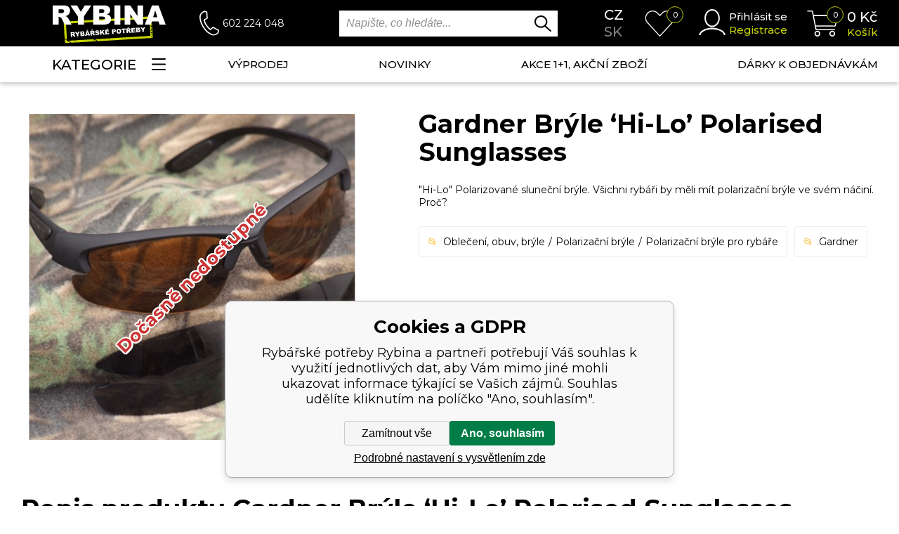

--- FILE ---
content_type: text/html; charset=utf-8
request_url: https://www.rybina.cz/gardner-bryle-hi-lo-polarised-sunglasses/
body_size: 22682
content:
<!DOCTYPE html><html lang="cs"><head prefix="og: http://ogp.me/ns# fb: http://ogp.me/ns/fb#"><meta name="author" content="Rybářské potřeby Rybina" data-binargon="{&quot;fce&quot;:&quot;6&quot;, &quot;id&quot;:&quot;20865&quot;, &quot;menaId&quot;:&quot;1&quot;, &quot;menaName&quot;:&quot;Kč&quot;, &quot;languageCode&quot;:&quot;cs-CZ&quot;, &quot;skindir&quot;:&quot;rybina&quot;, &quot;cmslang&quot;:&quot;1&quot;, &quot;langiso&quot;:&quot;cs&quot;, &quot;skinversion&quot;:1769157936, &quot;zemeProDoruceniISO&quot;:&quot;CZ&quot;}"><meta name="robots" content="index, follow, max-snippet:-1, max-image-preview:large"><meta http-equiv="content-type" content="text/html; charset=utf-8"><meta property="og:url" content="https://www.rybina.cz/gardner-bryle-hi-lo-polarised-sunglasses/"/><meta property="og:site_name" content="https://www.rybina.cz"/><meta property="og:description" content="Gardner Brýle ‘Hi-Lo’ Polarised Sunglasses, Kategorie: Polarizační brýle pro rybáře"/><meta property="og:title" content="Gardner Brýle ‘Hi-Lo’ Polarised Sunglasses"/><link rel="alternate" href="https://www.rybina.cz/gardner-bryle-hi-lo-polarised-sunglasses/" hreflang="cs-CZ" /><link rel="alternate" href="https://www.rybina.sk/gardner-bryle-hi-lo-polarised-sunglasses/" hreflang="sk-SK" />
  <link rel="image_src" href="https://www.rybina.cz/imgcache/a/2/pi289-2229-33392_260_260_70624.jpg" />
  <meta property="og:type" content="product"/>
  <meta property="og:image" content="https://www.rybina.cz/imgcache/a/2/pi289-2229-33392_260_260_70624.jpg"/>
 <meta name="description" content="Gardner Brýle ‘Hi-Lo’ Polarised Sunglasses, Kategorie: Polarizační brýle pro rybáře">
<meta name="keywords" content="Gardner Brýle ‘Hi-Lo’ Polarised Sunglasses">
<meta name="audience" content="all"><meta name="facebook-domain-verification" content="zx4berekb4uovjfx9cj8c2cwkzcugp">
<link rel="canonical" href="https://www.rybina.cz/gardner-bryle-hi-lo-polarised-sunglasses/"><link rel="alternate" href="https://www.rybina.cz/publicdoc/rss_atom.xml" type="application/atom+xml" title=" (https://www.rybina.cz)" ><link rel="shortcut icon" href="https://www.rybina.cz/favicon.ico" type="image/x-icon">
			<meta name="viewport" content="width=device-width,initial-scale=1"><title>Gardner Brýle ‘Hi-Lo’ Polarised Sunglasses - Rybářské potřeby Rybina</title><link href="https://fonts.googleapis.com/css?family=Montserrat:100,200,200i,300,300i,400,400i,500,500i,600,600i,700,700i,800,800i,900,900i&amp;display=swap&amp;subset=latin-ext" rel="stylesheet"><link rel="stylesheet" href="/skin/version-1769157936/rybina/css-obecne.css" type="text/css"><link rel="stylesheet" href="https://www.rybina.cz/skin/rybina/fancybox/jquery.fancybox.css" type="text/css" media="screen"><!--commonTemplates_head--><script data-binargon="commonGoogleTagManager">
			(function(w,d,s,l,i){w[l]=w[l]||[];w[l].push({'gtm.start':
			new Date().getTime(),event:'gtm.js'});var f=d.getElementsByTagName(s)[0],
			j=d.createElement(s),dl=l!='dataLayer'?'&l='+l:'';j.async=true;j.src=
			'//www.googletagmanager.com/gtm.js?id='+i+dl;f.parentNode.insertBefore(j,f);
			})(window,document,'script',"dataLayer","GTM-P4QK6NL");
		</script><script data-binargon="commonGTAG (zalozeni gtag dataLayeru - dela se vzdy)">
			window.dataLayer = window.dataLayer || [];
			function gtag(){dataLayer.push(arguments);}
			gtag("js",new Date());
		</script><script data-binargon="commonGTAG (consents default)">
			gtag("consent","default",{
				"functionality_storage":"denied",
				"security_storage":"denied",
				"analytics_storage":"denied",
				"ad_storage":"denied",
				"personalization_storage":"denied",
				"ad_personalization":"denied",
				"ad_user_data":"denied",
				"wait_for_update":500
			});
		</script><script data-binargon="commonGTAG (consents update)">
			gtag("consent","update",{
				"functionality_storage":"denied",
				"security_storage":"denied",
				"analytics_storage":"denied",
				"ad_storage":"denied",
				"personalization_storage":"denied",
				"ad_personalization":"denied",
				"ad_user_data":"denied"
			});
		</script><script data-binargon="commonGTAG (GA4)" async="true" src="https://www.googletagmanager.com/gtag/js?id=G-QVR84ZKCND"></script><script data-binargon="commonGTAG (GA4)">
				gtag("config","G-QVR84ZKCND",{
					"send_page_view":false
				});
			</script><script data-binargon="commonGTAG (Google Ads)" async="true" src="https://www.googletagmanager.com/gtag/js?id=AW-1000076563"></script><script data-binargon="commonGTAG (Google Ads)">
				gtag("config","AW-1000076563",{});
			</script><script data-binargon="commonGTAG (data stranky)">
			gtag("set",{
				"currency":"CZK",
				"linker":{
					"domains":["https://www.rybina.cz/","https://www.rybina.sk/"],
					"decorate_forms": false
				}
			});

			
			gtag("event","page_view",{
				"ecomm_category":"Oblečení, obuv, brýle\/Polarizační brýle\/Polarizační brýle pro rybáře\/Gardner Brýle ‘Hi-Lo’ Polarised Sunglasses","pagetype":"other","ecomm_pagetype":"other","dynx_pagetype":"other"
			});

			</script><!--EO commonTemplates_head--></head><body class="cmsBody cmsBody--fce45"><header class="header" id="js-header"><div class="header__container container"><div class="header__content"><div class="header__menuToggle js-menu-toggle"><img src="https://www.rybina.cz/skin/rybina/svg/header/ico_menu_white.svg" width="33" height="23" alt="menu" loading="lazy"></div><a class="headerLogo" href="https://www.rybina.cz/"><picture><source media="(max-width: 1199px)" srcset="https://www.rybina.cz/skin/rybina/svg/header/img_logo_mobile.svg"></source><img class="headerLogo__image" src="https://www.rybina.cz/skin/rybina/svg/header/img_logo.svg" width="161" height="55" alt="Rybina" loading="lazy"></picture></a><div class="headerContact"><img class="headerContact__icon" src="https://www.rybina.cz/skin/rybina/svg/header/ico_phone.svg" width="28" height="36" alt="phone" loading="lazy"><a class="headerContact__phone" href="tel:602%20224%20048%20%20">602 224 048  </a></div><div class="search" id="js-search"><div class="search__toggle js-search-toggle"><img class="search__toggle-icon" src="https://www.rybina.cz/skin/rybina/svg/header/ico_lupa_white.svg" width="34" height="31" alt="" loading="lazy"></div><form class="search__form" action="https://www.rybina.cz/hledani/" method="post" role="search" id="js-search-form"><input type="hidden" name="send" value="1"><input type="hidden" name="listpos" value="0"><input type="text" class="search__input" name="as_search" placeholder="Napište, co hledáte..." autocomplete="off" id="js-whisperer"><input type="submit" class="search__button" value=""><div id="js-whisperer-target"></div></form></div><div class="headerLanguage"><a class="headerLanguage__item headerLanguage__item--selected headerLanguage__item--cz" href="https://www.rybina.cz/gardner-bryle-hi-lo-polarised-sunglasses/" title="Čeština">cz</a><a class="headerLanguage__item headerLanguage__item--sk" href="https://www.rybina.sk/gardner-bryle-hi-lo-polarised-sunglasses/" title="sk">sk</a></div><a class="headerWishlist" href="https://www.rybina.cz/oblibene-produkty/"><div class="headerWishlist__notification" id="js-wishlist-count">0</div><img class="headerWishlist__icon" src="https://www.rybina.cz/skin/rybina/svg/header/ico_heart.svg" width="45" height="37" alt="heart" loading="lazy"></a><div class="headerUser"><a class="js-show-fancy" href="#commonUserDialog"><img class="headerUser__icon" src="https://www.rybina.cz/skin/rybina/svg/header/ico_user.svg" width="38" height="37" alt="user" loading="lazy"></a><div class="headerUser__container"><a class="headerUser__link headerUser__link--signin js-show-fancy" href="#commonUserDialog" title="Přejít do mého účtu">Přihlásit se</a><a class="headerUser__link headerUser__link--signup" href="https://www.rybina.cz/registrace/" title="Přejít na registraci">Registrace</a></div></div><a class="headerCart" href="https://www.rybina.cz/pokladna/?wtemp_krok=1" title="Přejít do nákupního košíku"><img class="headerCart__icon" src="https://www.rybina.cz/skin/rybina/svg/header/ico_cart.svg" width="45" height="37" alt="cart" loading="lazy"><div class="headerCart__notification">0</div><div class="headerCart__container"><div class="headerCart__price"><span class="js-products-price-with-vat">0</span> Kč</div><div class="headerCart__title">Košík</div></div></a></div></div></header><nav class="menu" id="js-menu"><div class="menu__container container"><div class="menu__content"><div class="menu__dropdown"><div class="menu__dropdown-button js-menu-toggle-desktop">Kategorie<img class="menu__dropdown-button-icon" src="https://www.rybina.cz/skin/rybina/svg/header/ico_menu.svg" width="20" height="17" alt="menu" loading="lazy"></div><div class="menuDropdown" id="js-menu-dropdown"><div class="menuDropdown__item" title="Výrobci"><a class="menuDropdown__link" href="https://www.rybina.cz/vyrobci-1/">Výrobci</a><div class="submenu submenu--producers"><div class="submenuItem"><div class="submenuItem-frame"><a href="https://www.rybina.cz/black-cat/" title="Black Cat"><img class="submenuItem-image" loading="lazy" width="80" height="50" src="https://www.rybina.cz/getimage.php?name=publicdoc/black-cat-3.jpg" alt=""></a></div><div class="submenuItem-container"><a class="submenuItem-name" href="https://www.rybina.cz/black-cat/" title="Black Cat">Black Cat</a></div></div><div class="submenuItem"><div class="submenuItem-frame"><a href="https://www.rybina.cz/atf/" title="ATF"><img class="submenuItem-image" loading="lazy" width="80" height="50" src="https://www.rybina.cz/getimage.php?name=publicdoc/atf.jpg" alt=""></a></div><div class="submenuItem-container"><a class="submenuItem-name" href="https://www.rybina.cz/atf/" title="ATF">ATF</a></div></div><div class="submenuItem"><div class="submenuItem-frame"><a href="https://www.rybina.cz/mikado/" title="Mikado"><img class="submenuItem-image" loading="lazy" width="80" height="50" src="https://www.rybina.cz/getimage.php?name=publicdoc/logo-mikado.jpg" alt=""></a></div><div class="submenuItem-container"><a class="submenuItem-name" href="https://www.rybina.cz/mikado/" title="Mikado">Mikado</a></div></div><div class="submenuItem"><div class="submenuItem-frame"><a href="https://www.rybina.cz/fox/" title="FOX"><img class="submenuItem-image" loading="lazy" width="80" height="50" src="https://www.rybina.cz/getimage.php?name=publicdoc/fox-4.png" alt=""></a></div><div class="submenuItem-container"><a class="submenuItem-name" href="https://www.rybina.cz/fox/" title="FOX">FOX</a></div></div><div class="submenuItem"><div class="submenuItem-frame"><a href="https://www.rybina.cz/daiwa/" title="Daiwa"><img class="submenuItem-image" loading="lazy" width="80" height="50" src="https://www.rybina.cz/getimage.php?name=publicdoc/9-3.jpg" alt=""></a></div><div class="submenuItem-container"><a class="submenuItem-name" href="https://www.rybina.cz/daiwa/" title="Daiwa">Daiwa</a></div></div><div class="submenuItem"><div class="submenuItem-frame"><a href="https://www.rybina.cz/nash/" title="NASH"><img class="submenuItem-image" loading="lazy" width="80" height="50" src="https://www.rybina.cz/getimage.php?name=publicdoc/logo-nash-x.jpg" alt=""></a></div><div class="submenuItem-container"><a class="submenuItem-name" href="https://www.rybina.cz/nash/" title="NASH">NASH</a></div></div><div class="submenuItem"><div class="submenuItem-frame"><a href="https://www.rybina.cz/dam/" title="DAM"><img class="submenuItem-image" loading="lazy" width="80" height="50" src="https://www.rybina.cz/getimage.php?name=publicdoc/1-24.jpg" alt=""></a></div><div class="submenuItem-container"><a class="submenuItem-name" href="https://www.rybina.cz/dam/" title="DAM">DAM</a></div></div><div class="submenuItem"><div class="submenuItem-frame"><a href="https://www.rybina.cz/korda/" title="Korda"><img class="submenuItem-image" loading="lazy" width="80" height="50" src="https://www.rybina.cz/getimage.php?name=publicdoc/korda-2.jpg" alt=""></a></div><div class="submenuItem-container"><a class="submenuItem-name" href="https://www.rybina.cz/korda/" title="Korda">Korda</a></div></div><div class="submenuItem"><div class="submenuItem-frame"><a href="https://www.rybina.cz/prologic/" title="Prologic"><img class="submenuItem-image" loading="lazy" width="80" height="50" src="https://www.rybina.cz/getimage.php?name=publicdoc/7-13.jpg" alt=""></a></div><div class="submenuItem-container"><a class="submenuItem-name" href="https://www.rybina.cz/prologic/" title="Prologic">Prologic</a></div></div><div class="submenuItem"><div class="submenuItem-frame"><a href="https://www.rybina.cz/fox-rage/" title="Fox Rage"><img class="submenuItem-image" loading="lazy" width="80" height="50" src="https://www.rybina.cz/getimage.php?name=publicdoc/2-27.jpg" alt=""></a></div><div class="submenuItem-container"><a class="submenuItem-name" href="https://www.rybina.cz/fox-rage/" title="Fox Rage">Fox Rage</a></div></div><div class="submenuItem"><div class="submenuItem-frame"><a href="https://www.rybina.cz/gunki/" title="Gunki"><img class="submenuItem-image" loading="lazy" width="80" height="50" src="https://www.rybina.cz/getimage.php?name=publicdoc/3-25.jpg" alt=""></a></div><div class="submenuItem-container"><a class="submenuItem-name" href="https://www.rybina.cz/gunki/" title="Gunki">Gunki</a></div></div><div class="submenuItem"><div class="submenuItem-frame"><a href="https://www.rybina.cz/madcat/" title="Madcat"><img class="submenuItem-image" loading="lazy" width="80" height="50" src="https://www.rybina.cz/getimage.php?name=publicdoc/2-33.jpg" alt=""></a></div><div class="submenuItem-container"><a class="submenuItem-name" href="https://www.rybina.cz/madcat/" title="Madcat">Madcat</a></div></div><div class="submenuItem"><div class="submenuItem-frame"><a href="https://www.rybina.cz/mainline/" title="Mainline"><img class="submenuItem-image" loading="lazy" width="80" height="50" src="https://www.rybina.cz/getimage.php?name=publicdoc/mainline-silver.jpg" alt=""></a></div><div class="submenuItem-container"><a class="submenuItem-name" href="https://www.rybina.cz/mainline/" title="Mainline">Mainline</a></div></div><div class="submenuItem"><div class="submenuItem-frame"><a href="https://www.rybina.cz/matrix/" title="Matrix"><img class="submenuItem-image" loading="lazy" width="80" height="50" src="https://www.rybina.cz/getimage.php?name=publicdoc/matrix-1-1.png" alt=""></a></div><div class="submenuItem-container"><a class="submenuItem-name" href="https://www.rybina.cz/matrix/" title="Matrix">Matrix</a></div></div><div class="submenuItem"><div class="submenuItem-frame"><a href="https://www.rybina.cz/mivardi/" title="Mivardi"><img class="submenuItem-image" loading="lazy" width="80" height="50" src="https://www.rybina.cz/getimage.php?name=publicdoc/mivardi-cerne.jfif" alt=""></a></div><div class="submenuItem-container"><a class="submenuItem-name" href="https://www.rybina.cz/mivardi/" title="Mivardi">Mivardi</a></div></div><div class="submenuItem"><div class="submenuItem-frame"><a href="https://www.rybina.cz/salmo/" title="Salmo"><img class="submenuItem-image" loading="lazy" width="80" height="50" src="https://www.rybina.cz/getimage.php?name=publicdoc/6-20.jpg" alt=""></a></div><div class="submenuItem-container"><a class="submenuItem-name" href="https://www.rybina.cz/salmo/" title="Salmo">Salmo</a></div></div><div class="submenuItem"><div class="submenuItem-frame"><a href="https://www.rybina.cz/jet-fish/" title="Jet Fish"><img class="submenuItem-image" loading="lazy" width="80" height="50" src="https://www.rybina.cz/getimage.php?name=publicdoc/jetfish-1.jpg" alt=""></a></div><div class="submenuItem-container"><a class="submenuItem-name" href="https://www.rybina.cz/jet-fish/" title="Jet Fish">Jet Fish</a></div></div><div class="submenuItem"><div class="submenuItem-frame"><a href="https://www.rybina.cz/savage-gear/" title="Savage Gear"><img class="submenuItem-image" loading="lazy" width="80" height="50" src="https://www.rybina.cz/getimage.php?name=publicdoc/7-15.jpg" alt=""></a></div><div class="submenuItem-container"><a class="submenuItem-name" href="https://www.rybina.cz/savage-gear/" title="Savage Gear">Savage Gear</a></div></div><div class="submenuItem"><div class="submenuItem-frame"><a href="https://www.rybina.cz/sensas/" title="Sensas"><img class="submenuItem-image" loading="lazy" width="80" height="50" src="https://www.rybina.cz/getimage.php?name=publicdoc/9-13.jpg" alt=""></a></div><div class="submenuItem-container"><a class="submenuItem-name" href="https://www.rybina.cz/sensas/" title="Sensas">Sensas</a></div></div><div class="submenuItem"><div class="submenuItem-frame"><a href="https://www.rybina.cz/starbaits/" title="Starbaits"><img class="submenuItem-image" loading="lazy" width="80" height="50" src="https://www.rybina.cz/getimage.php?name=publicdoc/2-41.jpg" alt=""></a></div><div class="submenuItem-container"><a class="submenuItem-name" href="https://www.rybina.cz/starbaits/" title="Starbaits">Starbaits</a></div></div><div class="submenuItem submenuItem--text"><a class="submenuItem-name" href="https://www.rybina.cz/vyrobci-1/" title="Zobrazit všechny výrobce">Zobrazit všechny výrobce<img class="submenuItem-arrow" src="https://www.rybina.cz/skin/rybina/svg/ico_arrow_down.svg" width="15" height="15" loading="lazy"></a></div></div></div><div class="menuDropdown__item" title="Rybářské pruty"><a class="menuDropdown__link" href="https://www.rybina.cz/rybarske-pruty/">Rybářské pruty<span class="menuDropdown__link-expand js-menu-drop-expand"><img class="menuDropdown__link-expand-icon" src="https://www.rybina.cz/skin/rybina/images/header/ico_arrow_down.png" width="21" height="10" alt="&gt;" loading="lazy"></span></a><div class="submenu submenu--default"><div class="submenuItem"><div class="submenuItem-frame"><a href="https://www.rybina.cz/rybarske-pruty/kaprove-pruty/" title="Kaprové pruty"><img class="submenuItem-image" loading="lazy" width="90" height="90" src="https://www.rybina.cz/getimage.php?name=publicdoc/dvoudilne-pruty.jpg" alt=""></a></div><div class="submenuItem-container"><a class="submenuItem-name" href="https://www.rybina.cz/rybarske-pruty/kaprove-pruty/" title="Kaprové pruty">Kaprové pruty<span class="submenuItem-expand js-menu-drop-expand"><img class="submenuItem-expand-icon" src="https://www.rybina.cz/skin/rybina/images/header/ico_arrow_down.png" width="21" height="10" alt="&gt;" loading="lazy"></span></a><div class="submenuItem-subitems"><a class="submenuItem-subitem" href="https://www.rybina.cz/rybarske-pruty/kaprove-pruty/tridilne-pruty/" title="">Třídílné pruty</a><a class="submenuItem-subitem" href="https://www.rybina.cz/rybarske-pruty/kaprove-pruty/dvoudilne-pruty/" title="">Dvoudílné pruty</a></div></div></div><div class="submenuItem"><div class="submenuItem-frame"><a href="https://www.rybina.cz/rybarske-pruty/spodove-markerove/" title="Spodové, markerové"><img class="submenuItem-image" loading="lazy" width="90" height="90" src="https://www.rybina.cz/getimage.php?name=publicdoc/2-15.jpg" alt=""></a></div><div class="submenuItem-container"><a class="submenuItem-name" href="https://www.rybina.cz/rybarske-pruty/spodove-markerove/" title="Spodové, markerové">Spodové, markerové</a></div></div><div class="submenuItem"><div class="submenuItem-frame"><a href="https://www.rybina.cz/rybarske-pruty/feederove-pruty/" title="Feederové pruty"><img class="submenuItem-image" loading="lazy" width="90" height="90" src="https://www.rybina.cz/getimage.php?name=publicdoc/3-14.jpg" alt=""></a></div><div class="submenuItem-container"><a class="submenuItem-name" href="https://www.rybina.cz/rybarske-pruty/feederove-pruty/" title="Feederové pruty">Feederové pruty<span class="submenuItem-expand js-menu-drop-expand"><img class="submenuItem-expand-icon" src="https://www.rybina.cz/skin/rybina/images/header/ico_arrow_down.png" width="21" height="10" alt="&gt;" loading="lazy"></span></a><div class="submenuItem-subitems"><a class="submenuItem-subitem" href="https://www.rybina.cz/rybarske-pruty/feederove-pruty/feedery/" title="">Feedery</a><a class="submenuItem-subitem" href="https://www.rybina.cz/rybarske-pruty/feederove-pruty/telefeedery/" title="">Telefeedery</a><a class="submenuItem-subitem" href="https://www.rybina.cz/rybarske-pruty/feederove-pruty/pickery/" title="">Pickery</a></div></div></div><div class="submenuItem"><div class="submenuItem-frame"><a href="https://www.rybina.cz/rybarske-pruty/privlacove-pruty/" title="Přívlačové pruty"><img class="submenuItem-image" loading="lazy" width="90" height="90" src="https://www.rybina.cz/getimage.php?name=publicdoc/privlacove-pruty.jpg" alt=""></a></div><div class="submenuItem-container"><a class="submenuItem-name" href="https://www.rybina.cz/rybarske-pruty/privlacove-pruty/" title="Přívlačové pruty">Přívlačové pruty<span class="submenuItem-expand js-menu-drop-expand"><img class="submenuItem-expand-icon" src="https://www.rybina.cz/skin/rybina/images/header/ico_arrow_down.png" width="21" height="10" alt="&gt;" loading="lazy"></span></a><div class="submenuItem-subitems"><a class="submenuItem-subitem" href="https://www.rybina.cz/rybarske-pruty/privlacove-pruty/baitcastove-pruty/" title="">Baitcastové pruty</a><a class="submenuItem-subitem" href="https://www.rybina.cz/rybarske-pruty/privlacove-pruty/drop-shot-pruty/" title="">Drop shot pruty</a><a class="submenuItem-subitem" href="https://www.rybina.cz/rybarske-pruty/privlacove-pruty/privlacove-pruty/" title="">Přívlačové pruty</a><a class="submenuItem-subitem" href="https://www.rybina.cz/rybarske-pruty/privlacove-pruty/privlacove-teleskopy/" title="">Přívlačové teleskopy</a><a class="submenuItem-subitem" href="https://www.rybina.cz/rybarske-pruty/privlacove-pruty/ultralight-pruty/" title="">Ultralight pruty</a></div></div></div><div class="submenuItem"><div class="submenuItem-frame"><a href="https://www.rybina.cz/rybarske-pruty/sumcove-pruty/" title="Sumcové pruty"><img class="submenuItem-image" loading="lazy" width="90" height="90" src="https://www.rybina.cz/getimage.php?name=publicdoc/sumcove-morske.jpg" alt=""></a></div><div class="submenuItem-container"><a class="submenuItem-name" href="https://www.rybina.cz/rybarske-pruty/sumcove-pruty/" title="Sumcové pruty">Sumcové pruty<span class="submenuItem-expand js-menu-drop-expand"><img class="submenuItem-expand-icon" src="https://www.rybina.cz/skin/rybina/images/header/ico_arrow_down.png" width="21" height="10" alt="&gt;" loading="lazy"></span></a><div class="submenuItem-subitems"><a class="submenuItem-subitem" href="https://www.rybina.cz/rybarske-pruty/sumcove-pruty/pro-lov-s-vabnickou/" title="">Pro lov s vábničkou</a><a class="submenuItem-subitem" href="https://www.rybina.cz/rybarske-pruty/sumcove-pruty/privlacove-sumcove-pruty/" title="">Přívlačové sumcové pruty</a><a class="submenuItem-subitem" href="https://www.rybina.cz/rybarske-pruty/sumcove-pruty/sumcove-pro-lov-z-lodi/" title="">Sumcové pro lov z lodi</a><a class="submenuItem-subitem" href="https://www.rybina.cz/rybarske-pruty/sumcove-pruty/sumcove-pro-lov-ze-brehu/" title="">Sumcové pro lov ze břehu</a></div></div></div><div class="submenuItem"><div class="submenuItem-frame"><a href="https://www.rybina.cz/rybarske-pruty/teleskopicke-pruty/" title="Teleskopické pruty"><img class="submenuItem-image" loading="lazy" width="90" height="90" src="https://www.rybina.cz/getimage.php?name=publicdoc/tele.jpg" alt=""></a></div><div class="submenuItem-container"><a class="submenuItem-name" href="https://www.rybina.cz/rybarske-pruty/teleskopicke-pruty/" title="Teleskopické pruty">Teleskopické pruty<span class="submenuItem-expand js-menu-drop-expand"><img class="submenuItem-expand-icon" src="https://www.rybina.cz/skin/rybina/images/header/ico_arrow_down.png" width="21" height="10" alt="&gt;" loading="lazy"></span></a><div class="submenuItem-subitems"><a class="submenuItem-subitem" href="https://www.rybina.cz/rybarske-pruty/teleskopicke-pruty/kaprove-teleskopy/" title="">Kaprové teleskopy</a><a class="submenuItem-subitem" href="https://www.rybina.cz/rybarske-pruty/teleskopicke-pruty/privlacove-teleskopy/" title="">Přívlačové teleskopy</a><a class="submenuItem-subitem" href="https://www.rybina.cz/rybarske-pruty/teleskopicke-pruty/teleskopicke-pruty/" title="">Teleskopické pruty</a></div></div></div><div class="submenuItem"><div class="submenuItem-frame"><a href="https://www.rybina.cz/rybarske-pruty/stikove-pruty-na-vyvesenou/" title="Štikové pruty na vyvěšenou"><img class="submenuItem-image" loading="lazy" width="90" height="90" src="https://www.rybina.cz/getimage.php?name=publicdoc/stikove-1.jpg" alt=""></a></div><div class="submenuItem-container"><a class="submenuItem-name" href="https://www.rybina.cz/rybarske-pruty/stikove-pruty-na-vyvesenou/" title="Štikové pruty na vyvěšenou">Štikové pruty na vyvěšenou</a></div></div><div class="submenuItem"><div class="submenuItem-frame"><a href="https://www.rybina.cz/rybarske-pruty/matchove-bolognesove/" title="Matchové, Bolognesové"><img class="submenuItem-image" loading="lazy" width="90" height="90" src="https://www.rybina.cz/getimage.php?name=publicdoc/matchove-bolognesove-1.jpg" alt=""></a></div><div class="submenuItem-container"><a class="submenuItem-name" href="https://www.rybina.cz/rybarske-pruty/matchove-bolognesove/" title="Matchové, Bolognesové">Matchové, Bolognesové<span class="submenuItem-expand js-menu-drop-expand"><img class="submenuItem-expand-icon" src="https://www.rybina.cz/skin/rybina/images/header/ico_arrow_down.png" width="21" height="10" alt="&gt;" loading="lazy"></span></a><div class="submenuItem-subitems"><a class="submenuItem-subitem" href="https://www.rybina.cz/rybarske-pruty/matchove-bolognesove/matchove/" title="">Matchové</a><a class="submenuItem-subitem" href="https://www.rybina.cz/rybarske-pruty/matchove-bolognesove/bolognesove/" title="">Bolognesové</a></div></div></div><div class="submenuItem"><div class="submenuItem-frame"><a href="https://www.rybina.cz/rybarske-pruty/muskarske-pruty/" title="Muškařské pruty"><img class="submenuItem-image" loading="lazy" width="90" height="90" src="https://www.rybina.cz/getimage.php?name=publicdoc/muskarske-1.jpg" alt=""></a></div><div class="submenuItem-container"><a class="submenuItem-name" href="https://www.rybina.cz/rybarske-pruty/muskarske-pruty/" title="Muškařské pruty">Muškařské pruty</a></div></div><div class="submenuItem"><div class="submenuItem-frame"><a href="https://www.rybina.cz/rybarske-pruty/bice-delicky/" title="Biče, děličky"><img class="submenuItem-image" loading="lazy" width="90" height="90" src="https://www.rybina.cz/getimage.php?name=publicdoc/boce-delicky.jpg" alt=""></a></div><div class="submenuItem-container"><a class="submenuItem-name" href="https://www.rybina.cz/rybarske-pruty/bice-delicky/" title="Biče, děličky">Biče, děličky</a></div></div><div class="submenuItem"><div class="submenuItem-frame"><a href="https://www.rybina.cz/rybarske-pruty/cestovni-pruty/" title="Cestovní pruty"><img class="submenuItem-image" loading="lazy" width="90" height="90" src="https://www.rybina.cz/getimage.php?name=publicdoc/cestovni-pruty.jpg" alt=""></a></div><div class="submenuItem-container"><a class="submenuItem-name" href="https://www.rybina.cz/rybarske-pruty/cestovni-pruty/" title="Cestovní pruty">Cestovní pruty</a></div></div><div class="submenuItem"><div class="submenuItem-frame"><a href="https://www.rybina.cz/rybarske-pruty/rybarske-detske-sety/" title="Rybářské dětské sety"><img class="submenuItem-image" loading="lazy" width="90" height="90" src="https://www.rybina.cz/getimage.php?name=publicdoc/detske-sety-2.jpg" alt=""></a></div><div class="submenuItem-container"><a class="submenuItem-name" href="https://www.rybina.cz/rybarske-pruty/rybarske-detske-sety/" title="Rybářské dětské sety">Rybářské dětské sety</a></div></div><div class="submenuItem"><div class="submenuItem-frame"><a href="https://www.rybina.cz/rybarske-pruty/feederove-spicky/" title="Feederové špičky"><img class="submenuItem-image" loading="lazy" width="90" height="90" src="https://www.rybina.cz/getimage.php?name=publicdoc/feedrove-spicky.jpg" alt=""></a></div><div class="submenuItem-container"><a class="submenuItem-name" href="https://www.rybina.cz/rybarske-pruty/feederove-spicky/" title="Feederové špičky">Feederové špičky<span class="submenuItem-expand js-menu-drop-expand"><img class="submenuItem-expand-icon" src="https://www.rybina.cz/skin/rybina/images/header/ico_arrow_down.png" width="21" height="10" alt="&gt;" loading="lazy"></span></a><div class="submenuItem-subitems"><a class="submenuItem-subitem" href="https://www.rybina.cz/rybarske-pruty/feederove-spicky/feederove-spicky/" title="">Feederové špičky</a><a class="submenuItem-subitem" href="https://www.rybina.cz/rybarske-pruty/feederove-spicky/tubusy-na-spicky/" title="">Tubusy na špičky</a></div></div></div><div class="submenuItem"><div class="submenuItem-frame"><a href="https://www.rybina.cz/rybarske-pruty/nahradni-dily-a-prislusenstvi/" title="Náhradní díly a příslušenství"><img class="submenuItem-image" loading="lazy" width="90" height="90" src="https://www.rybina.cz/getimage.php?name=publicdoc/nahradni-dily-a-prislusenstvi.jpg" alt=""></a></div><div class="submenuItem-container"><a class="submenuItem-name" href="https://www.rybina.cz/rybarske-pruty/nahradni-dily-a-prislusenstvi/" title="Náhradní díly a příslušenství">Náhradní díly a příslušenství<span class="submenuItem-expand js-menu-drop-expand"><img class="submenuItem-expand-icon" src="https://www.rybina.cz/skin/rybina/images/header/ico_arrow_down.png" width="21" height="10" alt="&gt;" loading="lazy"></span></a><div class="submenuItem-subitems"><a class="submenuItem-subitem" href="https://www.rybina.cz/rybarske-pruty/nahradni-dily-a-prislusenstvi/ocka/" title="">Očka</a><a class="submenuItem-subitem" href="https://www.rybina.cz/rybarske-pruty/nahradni-dily-a-prislusenstvi/spicky/" title="">Špičky</a><a class="submenuItem-subitem" href="https://www.rybina.cz/rybarske-pruty/nahradni-dily-a-prislusenstvi/prislusenstvi/" title="">Příslušenství</a></div></div></div><div class="submenuItem"><div class="submenuItem-frame"><a href="https://www.rybina.cz/rybarske-pruty/morske-pruty/" title="Mořské pruty"><img class="submenuItem-image" loading="lazy" width="90" height="90" src="https://www.rybina.cz/getimage.php?name=publicdoc/ikona-morske-pruty.jpg" alt=""></a></div><div class="submenuItem-container"><a class="submenuItem-name" href="https://www.rybina.cz/rybarske-pruty/morske-pruty/" title="Mořské pruty">Mořské pruty<span class="submenuItem-expand js-menu-drop-expand"><img class="submenuItem-expand-icon" src="https://www.rybina.cz/skin/rybina/images/header/ico_arrow_down.png" width="21" height="10" alt="&gt;" loading="lazy"></span></a><div class="submenuItem-subitems"><a class="submenuItem-subitem" href="https://www.rybina.cz/rybarske-pruty/morske-pruty/lehke-pilkrovaci-pruty/" title="">Lehké pilkrovací pruty</a><a class="submenuItem-subitem" href="https://www.rybina.cz/rybarske-pruty/morske-pruty/pilkrovaci-pruty/" title="">Pilkrovací pruty</a><a class="submenuItem-subitem" href="https://www.rybina.cz/rybarske-pruty/morske-pruty/pruty-na-morskou-privlac/" title="">Pruty na mořskou přívlač</a><a class="submenuItem-subitem" href="https://www.rybina.cz/rybarske-pruty/morske-pruty/surfove-pruty/" title="">Surfové pruty</a></div></div></div></div></div><div class="menuDropdown__item" title="Rybářské navijáky"><a class="menuDropdown__link" href="https://www.rybina.cz/rybarske-navijaky/">Rybářské navijáky<span class="menuDropdown__link-expand js-menu-drop-expand"><img class="menuDropdown__link-expand-icon" src="https://www.rybina.cz/skin/rybina/images/header/ico_arrow_down.png" width="21" height="10" alt="&gt;" loading="lazy"></span></a><div class="submenu submenu--default"><div class="submenuItem"><div class="submenuItem-frame"><a href="https://www.rybina.cz/rybarske-navijaky/kaprove-navijaky/" title="Kaprové navijáky"><img class="submenuItem-image" loading="lazy" width="90" height="90" src="https://www.rybina.cz/getimage.php?name=publicdoc/velkokapacitni-kaprove-1.jpg" alt=""></a></div><div class="submenuItem-container"><a class="submenuItem-name" href="https://www.rybina.cz/rybarske-navijaky/kaprove-navijaky/" title="Kaprové navijáky">Kaprové navijáky</a></div></div><div class="submenuItem"><div class="submenuItem-frame"><a href="https://www.rybina.cz/rybarske-navijaky/navijaky-s-predni-brzdou/" title="Navijáky s přední brzdou"><img class="submenuItem-image" loading="lazy" width="90" height="90" src="https://www.rybina.cz/getimage.php?name=publicdoc/s-predni-brzdou.jpg" alt=""></a></div><div class="submenuItem-container"><a class="submenuItem-name" href="https://www.rybina.cz/rybarske-navijaky/navijaky-s-predni-brzdou/" title="Navijáky s přední brzdou">Navijáky s přední brzdou</a></div></div><div class="submenuItem"><div class="submenuItem-frame"><a href="https://www.rybina.cz/rybarske-navijaky/navijaky-se-zadni-brzdou/" title="Navijáky se zadní brzdou"><img class="submenuItem-image" loading="lazy" width="90" height="90" src="https://www.rybina.cz/getimage.php?name=publicdoc/se-zadni-brzdou.jpg" alt=""></a></div><div class="submenuItem-container"><a class="submenuItem-name" href="https://www.rybina.cz/rybarske-navijaky/navijaky-se-zadni-brzdou/" title="Navijáky se zadní brzdou">Navijáky se zadní brzdou</a></div></div><div class="submenuItem"><div class="submenuItem-frame"><a href="https://www.rybina.cz/rybarske-navijaky/navijaky-s-bojovou-brzdou/" title="Navijáky s bojovou brzdou"><img class="submenuItem-image" loading="lazy" width="90" height="90" src="https://www.rybina.cz/getimage.php?name=publicdoc/navijaky-s-bojovou-brzdou.jpg" alt=""></a></div><div class="submenuItem-container"><a class="submenuItem-name" href="https://www.rybina.cz/rybarske-navijaky/navijaky-s-bojovou-brzdou/" title="Navijáky s bojovou brzdou">Navijáky s bojovou brzdou</a></div></div><div class="submenuItem"><div class="submenuItem-frame"><a href="https://www.rybina.cz/rybarske-navijaky/navijaky-s-volnobeznou-brzdou/" title="Navijáky s volnoběžnou brzdou"><img class="submenuItem-image" loading="lazy" width="90" height="90" src="https://www.rybina.cz/getimage.php?name=publicdoc/s-volnobeznou-brzdou.jpg" alt=""></a></div><div class="submenuItem-container"><a class="submenuItem-name" href="https://www.rybina.cz/rybarske-navijaky/navijaky-s-volnobeznou-brzdou/" title="Navijáky s volnoběžnou brzdou">Navijáky s volnoběžnou brzdou</a></div></div><div class="submenuItem"><div class="submenuItem-frame"><a href="https://www.rybina.cz/rybarske-navijaky/navijaky-spodove/" title="Navijáky spodové"><img class="submenuItem-image" loading="lazy" width="90" height="90" src="https://www.rybina.cz/getimage.php?name=publicdoc/spod.jpg" alt=""></a></div><div class="submenuItem-container"><a class="submenuItem-name" href="https://www.rybina.cz/rybarske-navijaky/navijaky-spodove/" title="Navijáky spodové">Navijáky spodové</a></div></div><div class="submenuItem"><div class="submenuItem-frame"><a href="https://www.rybina.cz/rybarske-navijaky/feederove-navijaky/" title="Feederové navijáky"><img class="submenuItem-image" loading="lazy" width="90" height="90" src="https://www.rybina.cz/getimage.php?name=publicdoc/feedrovy-navijak.jpg" alt=""></a></div><div class="submenuItem-container"><a class="submenuItem-name" href="https://www.rybina.cz/rybarske-navijaky/feederove-navijaky/" title="Feederové navijáky">Feederové navijáky</a></div></div><div class="submenuItem"><div class="submenuItem-frame"><a href="https://www.rybina.cz/rybarske-navijaky/matchove-navijaky/" title="Matchové navijáky"><img class="submenuItem-image" loading="lazy" width="90" height="90" src="https://www.rybina.cz/getimage.php?name=publicdoc/matchove-navijaky.jpg" alt=""></a></div><div class="submenuItem-container"><a class="submenuItem-name" href="https://www.rybina.cz/rybarske-navijaky/matchove-navijaky/" title="Matchové navijáky">Matchové navijáky</a></div></div><div class="submenuItem"><div class="submenuItem-frame"><a href="https://www.rybina.cz/rybarske-navijaky/sumcove-navijaky/" title="Sumcové navijáky"><img class="submenuItem-image" loading="lazy" width="90" height="90" src="https://www.rybina.cz/getimage.php?name=publicdoc/sumcove-navijaky.jpg" alt=""></a></div><div class="submenuItem-container"><a class="submenuItem-name" href="https://www.rybina.cz/rybarske-navijaky/sumcove-navijaky/" title="Sumcové navijáky">Sumcové navijáky</a></div></div><div class="submenuItem"><div class="submenuItem-frame"><a href="https://www.rybina.cz/rybarske-navijaky/morske-navijaky/" title="Mořské navijáky"><img class="submenuItem-image" loading="lazy" width="90" height="90" src="https://www.rybina.cz/getimage.php?name=publicdoc/morsky-navijak.jpg" alt=""></a></div><div class="submenuItem-container"><a class="submenuItem-name" href="https://www.rybina.cz/rybarske-navijaky/morske-navijaky/" title="Mořské navijáky">Mořské navijáky</a></div></div><div class="submenuItem"><div class="submenuItem-frame"><a href="https://www.rybina.cz/rybarske-navijaky/multiplikatory/" title="Multiplikátory"><img class="submenuItem-image" loading="lazy" width="90" height="90" src="https://www.rybina.cz/getimage.php?name=publicdoc/multiplikator.jpg" alt=""></a></div><div class="submenuItem-container"><a class="submenuItem-name" href="https://www.rybina.cz/rybarske-navijaky/multiplikatory/" title="Multiplikátory">Multiplikátory</a></div></div><div class="submenuItem"><div class="submenuItem-frame"><a href="https://www.rybina.cz/rybarske-navijaky/baitcastove-navijaky/" title="Baitcastové navijáky"><img class="submenuItem-image" loading="lazy" width="90" height="90" src="https://www.rybina.cz/getimage.php?name=publicdoc/baitcastovy-navijak.jpg" alt=""></a></div><div class="submenuItem-container"><a class="submenuItem-name" href="https://www.rybina.cz/rybarske-navijaky/baitcastove-navijaky/" title="Baitcastové navijáky">Baitcastové navijáky</a></div></div><div class="submenuItem"><div class="submenuItem-frame"><a href="https://www.rybina.cz/rybarske-navijaky/muskarske-navijaky/" title="Muškařské navijáky"><img class="submenuItem-image" loading="lazy" width="90" height="90" src="https://www.rybina.cz/getimage.php?name=publicdoc/muskarsky-navijak.jpg" alt=""></a></div><div class="submenuItem-container"><a class="submenuItem-name" href="https://www.rybina.cz/rybarske-navijaky/muskarske-navijaky/" title="Muškařské navijáky">Muškařské navijáky</a></div></div><div class="submenuItem"><div class="submenuItem-frame"><a href="https://www.rybina.cz/rybarske-navijaky/nahradni-civky-a-doplnky/" title="Náhradní cívky a doplňky"><img class="submenuItem-image" loading="lazy" width="90" height="90" src="https://www.rybina.cz/getimage.php?name=publicdoc/nahradni-civky.jpg" alt=""></a></div><div class="submenuItem-container"><a class="submenuItem-name" href="https://www.rybina.cz/rybarske-navijaky/nahradni-civky-a-doplnky/" title="Náhradní cívky a doplňky">Náhradní cívky a doplňky</a></div></div></div></div><div class="menuDropdown__item" title="Vlasce a šňůry"><a class="menuDropdown__link" href="https://www.rybina.cz/vlasce-a-snury/">Vlasce a šňůry<span class="menuDropdown__link-expand js-menu-drop-expand"><img class="menuDropdown__link-expand-icon" src="https://www.rybina.cz/skin/rybina/images/header/ico_arrow_down.png" width="21" height="10" alt="&gt;" loading="lazy"></span></a><div class="submenu submenu--default"><div class="submenuItem"><div class="submenuItem-frame"><a href="https://www.rybina.cz/vlasce-a-snury/rybarske-vlasce/" title="Rybářské vlasce"><img class="submenuItem-image" loading="lazy" width="90" height="90" src="https://www.rybina.cz/getimage.php?name=publicdoc/rybarske-vlasce.jpg" alt=""></a></div><div class="submenuItem-container"><a class="submenuItem-name" href="https://www.rybina.cz/vlasce-a-snury/rybarske-vlasce/" title="Rybářské vlasce">Rybářské vlasce<span class="submenuItem-expand js-menu-drop-expand"><img class="submenuItem-expand-icon" src="https://www.rybina.cz/skin/rybina/images/header/ico_arrow_down.png" width="21" height="10" alt="&gt;" loading="lazy"></span></a><div class="submenuItem-subitems"><a class="submenuItem-subitem" href="https://www.rybina.cz/vlasce-a-snury/rybarske-vlasce/feederove-vlasce/" title="">Feederové vlasce</a><a class="submenuItem-subitem" href="https://www.rybina.cz/vlasce-a-snury/rybarske-vlasce/kaprove-vlasce/" title="">Kaprové vlasce</a><a class="submenuItem-subitem" href="https://www.rybina.cz/vlasce-a-snury/rybarske-vlasce/plavackove-vlasce/" title="">Plavačkové vlasce</a><a class="submenuItem-subitem" href="https://www.rybina.cz/vlasce-a-snury/rybarske-vlasce/privlacove-vlasce/" title="">Přívlačové vlasce</a><a class="submenuItem-subitem" href="https://www.rybina.cz/vlasce-a-snury/rybarske-vlasce/sumcove-vlasce/" title="">Sumcové vlasce</a><a class="submenuItem-subitem" href="https://www.rybina.cz/vlasce-a-snury/rybarske-vlasce/vlasce-na-more/" title="">Vlasce na moře</a></div></div></div><div class="submenuItem"><div class="submenuItem-frame"><a href="https://www.rybina.cz/vlasce-a-snury/kaprove-vlasce/" title="Kaprové vlasce"><img class="submenuItem-image" loading="lazy" width="90" height="90" src="https://www.rybina.cz/getimage.php?name=publicdoc/kaprove-vlasce.jpg" alt=""></a></div><div class="submenuItem-container"><a class="submenuItem-name" href="https://www.rybina.cz/vlasce-a-snury/kaprove-vlasce/" title="Kaprové vlasce">Kaprové vlasce<span class="submenuItem-expand js-menu-drop-expand"><img class="submenuItem-expand-icon" src="https://www.rybina.cz/skin/rybina/images/header/ico_arrow_down.png" width="21" height="10" alt="&gt;" loading="lazy"></span></a><div class="submenuItem-subitems"><a class="submenuItem-subitem" href="https://www.rybina.cz/vlasce-a-snury/kaprove-vlasce/barevne-vlasce/" title="">Barevné vlasce</a><a class="submenuItem-subitem" href="https://www.rybina.cz/vlasce-a-snury/kaprove-vlasce/camo-vlasce/" title="">Camo vlasce</a><a class="submenuItem-subitem" href="https://www.rybina.cz/vlasce-a-snury/kaprove-vlasce/cire-vlasce/" title="">Čiré vlasce</a><a class="submenuItem-subitem" href="https://www.rybina.cz/vlasce-a-snury/kaprove-vlasce/fluo-vlasce/" title="">Fluo vlasce</a></div></div></div><div class="submenuItem"><div class="submenuItem-frame"><a href="https://www.rybina.cz/vlasce-a-snury/snury/" title="Šňůry"><img class="submenuItem-image" loading="lazy" width="90" height="90" src="https://www.rybina.cz/getimage.php?name=publicdoc/snury-1.jpg" alt=""></a></div><div class="submenuItem-container"><a class="submenuItem-name" href="https://www.rybina.cz/vlasce-a-snury/snury/" title="Šňůry">Šňůry<span class="submenuItem-expand js-menu-drop-expand"><img class="submenuItem-expand-icon" src="https://www.rybina.cz/skin/rybina/images/header/ico_arrow_down.png" width="21" height="10" alt="&gt;" loading="lazy"></span></a><div class="submenuItem-subitems"><a class="submenuItem-subitem" href="https://www.rybina.cz/vlasce-a-snury/snury/feederove-snury/" title="">Feederové šňůry</a><a class="submenuItem-subitem" href="https://www.rybina.cz/vlasce-a-snury/snury/kaprove-snury/" title="">Kaprové šňůry</a><a class="submenuItem-subitem" href="https://www.rybina.cz/vlasce-a-snury/snury/sumcove-snury/" title="">Sumcové šňůry</a></div></div></div><div class="submenuItem"><div class="submenuItem-frame"><a href="https://www.rybina.cz/vlasce-a-snury/snury-na-privlac/" title="Šňůry na přívlač"><img class="submenuItem-image" loading="lazy" width="90" height="90" src="https://www.rybina.cz/getimage.php?name=publicdoc/snura-na-privlac.jpg" alt=""></a></div><div class="submenuItem-container"><a class="submenuItem-name" href="https://www.rybina.cz/vlasce-a-snury/snury-na-privlac/" title="Šňůry na přívlač">Šňůry na přívlač</a></div></div><div class="submenuItem"><div class="submenuItem-frame"><a href="https://www.rybina.cz/vlasce-a-snury/muskarske-snury/" title="Muškařské šňůry"><img class="submenuItem-image" loading="lazy" width="90" height="90" src="https://www.rybina.cz/getimage.php?name=publicdoc/muskarske-snury.jpg" alt=""></a></div><div class="submenuItem-container"><a class="submenuItem-name" href="https://www.rybina.cz/vlasce-a-snury/muskarske-snury/" title="Muškařské šňůry">Muškařské šňůry</a></div></div><div class="submenuItem"><div class="submenuItem-frame"><a href="https://www.rybina.cz/vlasce-a-snury/ujimane-vlasce/" title="Ujímané vlasce"><img class="submenuItem-image" loading="lazy" width="90" height="90" src="https://www.rybina.cz/getimage.php?name=publicdoc/ujimany-vlasec.jpg" alt=""></a></div><div class="submenuItem-container"><a class="submenuItem-name" href="https://www.rybina.cz/vlasce-a-snury/ujimane-vlasce/" title="Ujímané vlasce">Ujímané vlasce</a></div></div><div class="submenuItem"><div class="submenuItem-frame"><a href="https://www.rybina.cz/vlasce-a-snury/fluorocarbon/" title="Fluorocarbon"><img class="submenuItem-image" loading="lazy" width="90" height="90" src="https://www.rybina.cz/getimage.php?name=publicdoc/fluo-1.jpg" alt=""></a></div><div class="submenuItem-container"><a class="submenuItem-name" href="https://www.rybina.cz/vlasce-a-snury/fluorocarbon/" title="Fluorocarbon">Fluorocarbon</a></div></div><div class="submenuItem"><div class="submenuItem-frame"><a href="https://www.rybina.cz/vlasce-a-snury/nanofil/" title="Nanofil"><img class="submenuItem-image" loading="lazy" width="90" height="90" src="https://www.rybina.cz/getimage.php?name=publicdoc/5-8.jpg" alt=""></a></div><div class="submenuItem-container"><a class="submenuItem-name" href="https://www.rybina.cz/vlasce-a-snury/nanofil/" title="Nanofil">Nanofil</a></div></div><div class="submenuItem"><div class="submenuItem-frame"><a href="https://www.rybina.cz/vlasce-a-snury/amortizery-feederove-gumy/" title="Amortizéry, feederové gumy"><img class="submenuItem-image" loading="lazy" width="90" height="90" src="https://www.rybina.cz/getimage.php?name=publicdoc/feederove-gumy.jpg" alt=""></a></div><div class="submenuItem-container"><a class="submenuItem-name" href="https://www.rybina.cz/vlasce-a-snury/amortizery-feederove-gumy/" title="Amortizéry, feederové gumy">Amortizéry, feederové gumy</a></div></div><div class="submenuItem"><div class="submenuItem-frame"><a href="https://www.rybina.cz/vlasce-a-snury/navazcovy-material/" title="Návazcový materiál"><img class="submenuItem-image" loading="lazy" width="90" height="90" src="https://www.rybina.cz/getimage.php?name=publicdoc/navazcovy-material.jpg" alt=""></a></div><div class="submenuItem-container"><a class="submenuItem-name" href="https://www.rybina.cz/vlasce-a-snury/navazcovy-material/" title="Návazcový materiál">Návazcový materiál</a></div></div><div class="submenuItem"><div class="submenuItem-frame"><a href="https://www.rybina.cz/vlasce-a-snury/navazcove-vlasce/" title="Návazcové vlasce"><img class="submenuItem-image" loading="lazy" width="90" height="90" src="https://www.rybina.cz/getimage.php?name=publicdoc/navazcovy-vlasec.jpg" alt=""></a></div><div class="submenuItem-container"><a class="submenuItem-name" href="https://www.rybina.cz/vlasce-a-snury/navazcove-vlasce/" title="Návazcové vlasce">Návazcové vlasce</a></div></div><div class="submenuItem"><div class="submenuItem-frame"><a href="https://www.rybina.cz/vlasce-a-snury/navazcove-snurky/" title="Návazcové šňůrky"><img class="submenuItem-image" loading="lazy" width="90" height="90" src="https://www.rybina.cz/getimage.php?name=publicdoc/publicdoc-navazcovy-material-1-1-16295.jpeg" alt=""></a></div><div class="submenuItem-container"><a class="submenuItem-name" href="https://www.rybina.cz/vlasce-a-snury/navazcove-snurky/" title="Návazcové šňůrky">Návazcové šňůrky</a></div></div></div></div><div class="menuDropdown__item" title="Háčky, olova, PVA"><a class="menuDropdown__link" href="https://www.rybina.cz/hacky-zateze-pva/">Háčky, olova, PVA<span class="menuDropdown__link-expand js-menu-drop-expand"><img class="menuDropdown__link-expand-icon" src="https://www.rybina.cz/skin/rybina/images/header/ico_arrow_down.png" width="21" height="10" alt="&gt;" loading="lazy"></span></a><div class="submenu submenu--default"><div class="submenuItem"><div class="submenuItem-frame"><a href="https://www.rybina.cz/hacky-zateze-pva/rybarske-hacky/" title="Rybářské háčky"><img class="submenuItem-image" loading="lazy" width="90" height="90" src="https://www.rybina.cz/getimage.php?name=publicdoc/6-5.jpg" alt=""></a></div><div class="submenuItem-container"><a class="submenuItem-name" href="https://www.rybina.cz/hacky-zateze-pva/rybarske-hacky/" title="Rybářské háčky">Rybářské háčky<span class="submenuItem-expand js-menu-drop-expand"><img class="submenuItem-expand-icon" src="https://www.rybina.cz/skin/rybina/images/header/ico_arrow_down.png" width="21" height="10" alt="&gt;" loading="lazy"></span></a><div class="submenuItem-subitems"><a class="submenuItem-subitem" href="https://www.rybina.cz/hacky-zateze-pva/rybarske-hacky/jednohacky-bez-protihrotu/" title="">Jednoháčky bez protihrotu</a><a class="submenuItem-subitem" href="https://www.rybina.cz/hacky-zateze-pva/rybarske-hacky/kaprove-hacky/" title="">kaprové háčky</a><a class="submenuItem-subitem" href="https://www.rybina.cz/hacky-zateze-pva/rybarske-hacky/jednohacky/" title="">Jednoháčky</a><a class="submenuItem-subitem" href="https://www.rybina.cz/hacky-zateze-pva/rybarske-hacky/dvojhacky/" title="">Dvojháčky</a><a class="submenuItem-subitem" href="https://www.rybina.cz/hacky-zateze-pva/rybarske-hacky/trojhacky/" title="">Trojháčky</a><a class="submenuItem-subitem" href="https://www.rybina.cz/hacky-zateze-pva/rybarske-hacky/hacky-plavacka-feeder/" title="">Háčky plavačka, feeder</a><a class="submenuItem-subitem" href="https://www.rybina.cz/hacky-zateze-pva/rybarske-hacky/hacky-sumcove-morske/" title="">Háčky sumcové, mořské</a><a class="submenuItem-subitem" href="https://www.rybina.cz/hacky-zateze-pva/rybarske-hacky/muskarske-hacky/" title="">Muškařské háčky</a><a class="submenuItem-subitem" href="https://www.rybina.cz/hacky-zateze-pva/rybarske-hacky/brousek-na-hacky/" title="">Brousek na háčky</a><a class="submenuItem-subitem" href="https://www.rybina.cz/hacky-zateze-pva/rybarske-hacky/hotove-navazce/" title="">Hotové návazce</a></div></div></div><div class="submenuItem"><div class="submenuItem-frame"><a href="https://www.rybina.cz/hacky-zateze-pva/zateze/" title="Zátěže"><img class="submenuItem-image" loading="lazy" width="90" height="90" src="https://www.rybina.cz/getimage.php?name=publicdoc/zateze-1.jpg" alt=""></a></div><div class="submenuItem-container"><a class="submenuItem-name" href="https://www.rybina.cz/hacky-zateze-pva/zateze/" title="Zátěže">Zátěže<span class="submenuItem-expand js-menu-drop-expand"><img class="submenuItem-expand-icon" src="https://www.rybina.cz/skin/rybina/images/header/ico_arrow_down.png" width="21" height="10" alt="&gt;" loading="lazy"></span></a><div class="submenuItem-subitems"><a class="submenuItem-subitem" href="https://www.rybina.cz/hacky-zateze-pva/zateze/kaprove-zateze/" title="">Kaprové zátěže</a><a class="submenuItem-subitem" href="https://www.rybina.cz/hacky-zateze-pva/zateze/sumcove-a-morske-zateze/" title="">Sumcové a mořské zátěže</a><a class="submenuItem-subitem" href="https://www.rybina.cz/hacky-zateze-pva/zateze/olova/" title="">Olova</a></div></div></div><div class="submenuItem"><div class="submenuItem-frame"><a href="https://www.rybina.cz/hacky-zateze-pva/bizuterie-doplnky/" title="Bižuterie, doplňky"><img class="submenuItem-image" loading="lazy" width="90" height="90" src="https://www.rybina.cz/getimage.php?name=publicdoc/bizuterie-doplnky.jpg" alt=""></a></div><div class="submenuItem-container"><a class="submenuItem-name" href="https://www.rybina.cz/hacky-zateze-pva/bizuterie-doplnky/" title="Bižuterie, doplňky">Bižuterie, doplňky<span class="submenuItem-expand js-menu-drop-expand"><img class="submenuItem-expand-icon" src="https://www.rybina.cz/skin/rybina/images/header/ico_arrow_down.png" width="21" height="10" alt="&gt;" loading="lazy"></span></a><div class="submenuItem-subitems"><a class="submenuItem-subitem" href="https://www.rybina.cz/hacky-zateze-pva/bizuterie-doplnky/anti-tangle-prevleky/" title="">Anti tangle, převleky</a><a class="submenuItem-subitem" href="https://www.rybina.cz/hacky-zateze-pva/bizuterie-doplnky/gumove-a-plastove-koralky/" title="">Gumové a plastové korálky</a><a class="submenuItem-subitem" href="https://www.rybina.cz/hacky-zateze-pva/bizuterie-doplnky/hadicky-prevleky-rovnatka/" title="">Hadičky, Převleky, Rovnátka</a><a class="submenuItem-subitem" href="https://www.rybina.cz/hacky-zateze-pva/bizuterie-doplnky/hadicky/" title="">Hadičky</a><a class="submenuItem-subitem" href="https://www.rybina.cz/hacky-zateze-pva/bizuterie-doplnky/karabinky/" title="">Karabinky</a><a class="submenuItem-subitem" href="https://www.rybina.cz/hacky-zateze-pva/bizuterie-doplnky/krouzky/" title="">Kroužky</a><a class="submenuItem-subitem" href="https://www.rybina.cz/hacky-zateze-pva/bizuterie-doplnky/rovnatka/" title="">Rovnátka</a><a class="submenuItem-subitem" href="https://www.rybina.cz/hacky-zateze-pva/bizuterie-doplnky/smrstovaci-hadicky/" title="">smrštovací hadičky</a><a class="submenuItem-subitem" href="https://www.rybina.cz/hacky-zateze-pva/bizuterie-doplnky/vazace-hacku/" title="">Vazače háčků</a><a class="submenuItem-subitem" href="https://www.rybina.cz/hacky-zateze-pva/bizuterie-doplnky/montaze-zavesky/" title="">Montáže, Závěsky</a><a class="submenuItem-subitem" href="https://www.rybina.cz/hacky-zateze-pva/bizuterie-doplnky/hotove-navazce/" title="">Hotové návazce</a><a class="submenuItem-subitem" href="https://www.rybina.cz/hacky-zateze-pva/bizuterie-doplnky/obratliky-karabiny-krouzky/" title="">Obratlíky, Karabiny, Kroužky</a><a class="submenuItem-subitem" href="https://www.rybina.cz/hacky-zateze-pva/bizuterie-doplnky/zarazky/" title="">Zarážky</a><a class="submenuItem-subitem" href="https://www.rybina.cz/hacky-zateze-pva/bizuterie-doplnky/doplnky-pro-rybareni/" title="">Doplňky pro rybaření</a><a class="submenuItem-subitem" href="https://www.rybina.cz/hacky-zateze-pva/bizuterie-doplnky/doplnky-na-plavanou-a-feeder/" title="">Doplňky na plavanou a feeder</a><a class="submenuItem-subitem" href="https://www.rybina.cz/hacky-zateze-pva/bizuterie-doplnky/ostatni/" title="">Ostatní</a></div></div></div><div class="submenuItem"><div class="submenuItem-frame"><a href="https://www.rybina.cz/hacky-zateze-pva/knihy-dvd-samolepky/" title="Knihy, DVD, samolepky"><img class="submenuItem-image" loading="lazy" width="90" height="90" src="https://www.rybina.cz/getimage.php?name=publicdoc/.ikona_knihy" alt=""></a></div><div class="submenuItem-container"><a class="submenuItem-name" href="https://www.rybina.cz/hacky-zateze-pva/knihy-dvd-samolepky/" title="Knihy, DVD, samolepky">Knihy, DVD, samolepky<span class="submenuItem-expand js-menu-drop-expand"><img class="submenuItem-expand-icon" src="https://www.rybina.cz/skin/rybina/images/header/ico_arrow_down.png" width="21" height="10" alt="&gt;" loading="lazy"></span></a><div class="submenuItem-subitems"><a class="submenuItem-subitem" href="https://www.rybina.cz/hacky-zateze-pva/knihy-dvd-samolepky/rohozky/" title="">Rohožky</a><a class="submenuItem-subitem" href="https://www.rybina.cz/hacky-zateze-pva/knihy-dvd-samolepky/vune-do-auta/" title="">Vůně do auta</a><a class="submenuItem-subitem" href="https://www.rybina.cz/hacky-zateze-pva/knihy-dvd-samolepky/knihy-o-rybareni/" title="">Knihy o rybaření</a><a class="submenuItem-subitem" href="https://www.rybina.cz/hacky-zateze-pva/knihy-dvd-samolepky/rybarske-kalendare/" title="">Rybářské kalendáře</a><a class="submenuItem-subitem" href="https://www.rybina.cz/hacky-zateze-pva/knihy-dvd-samolepky/rybarske-mapy-atlasy/" title="">Rybářské mapy, atlasy</a><a class="submenuItem-subitem" href="https://www.rybina.cz/hacky-zateze-pva/knihy-dvd-samolepky/rybarske-dvd/" title="">Rybářské DVD</a><a class="submenuItem-subitem" href="https://www.rybina.cz/hacky-zateze-pva/knihy-dvd-samolepky/samolepky/" title="">Samolepky</a></div></div></div><div class="submenuItem"><div class="submenuItem-frame"><a href="https://www.rybina.cz/hacky-zateze-pva/pva/" title="Pva"><img class="submenuItem-image" loading="lazy" width="90" height="90" src="https://www.rybina.cz/getimage.php?name=publicdoc/pva.jpg" alt=""></a></div><div class="submenuItem-container"><a class="submenuItem-name" href="https://www.rybina.cz/hacky-zateze-pva/pva/" title="Pva">Pva<span class="submenuItem-expand js-menu-drop-expand"><img class="submenuItem-expand-icon" src="https://www.rybina.cz/skin/rybina/images/header/ico_arrow_down.png" width="21" height="10" alt="&gt;" loading="lazy"></span></a><div class="submenuItem-subitems"><a class="submenuItem-subitem" href="https://www.rybina.cz/hacky-zateze-pva/pva/nahradni-pva-puncochy/" title="">Náhradní Pva punčochy</a><a class="submenuItem-subitem" href="https://www.rybina.cz/hacky-zateze-pva/pva/pva-nit/" title="">Pva nit</a><a class="submenuItem-subitem" href="https://www.rybina.cz/hacky-zateze-pva/pva/pva-pasky/" title="">Pva pásky</a><a class="submenuItem-subitem" href="https://www.rybina.cz/hacky-zateze-pva/pva/pva-peny/" title="">Pva pěny</a><a class="submenuItem-subitem" href="https://www.rybina.cz/hacky-zateze-pva/pva/pva-sacky/" title="">Pva sáčky</a><a class="submenuItem-subitem" href="https://www.rybina.cz/hacky-zateze-pva/pva/pva-tuby/" title="">Pva tuby</a></div></div></div><div class="submenuItem"><div class="submenuItem-frame"><a href="https://www.rybina.cz/hacky-zateze-pva/krmitka/" title="Krmitka"><img class="submenuItem-image" loading="lazy" width="90" height="90" src="https://www.rybina.cz/getimage.php?name=publicdoc/krmitka.jpg" alt=""></a></div><div class="submenuItem-container"><a class="submenuItem-name" href="https://www.rybina.cz/hacky-zateze-pva/krmitka/" title="Krmitka">Krmitka<span class="submenuItem-expand js-menu-drop-expand"><img class="submenuItem-expand-icon" src="https://www.rybina.cz/skin/rybina/images/header/ico_arrow_down.png" width="21" height="10" alt="&gt;" loading="lazy"></span></a><div class="submenuItem-subitems"><a class="submenuItem-subitem" href="https://www.rybina.cz/hacky-zateze-pva/krmitka/feederove/" title="">Feederové</a><a class="submenuItem-subitem" href="https://www.rybina.cz/hacky-zateze-pva/krmitka/method-feederove/" title="">Method feederové</a><a class="submenuItem-subitem" href="https://www.rybina.cz/hacky-zateze-pva/krmitka/prubezne/" title="">Průběžné</a><a class="submenuItem-subitem" href="https://www.rybina.cz/hacky-zateze-pva/krmitka/zavesne/" title="">Závěsné</a></div></div></div><div class="submenuItem"><div class="submenuItem-frame"><a href="https://www.rybina.cz/hacky-zateze-pva/jehly-vrtaky-utahovace/" title="Jehly, vrtáky, utahovače"><img class="submenuItem-image" loading="lazy" width="90" height="90" src="https://www.rybina.cz/getimage.php?name=publicdoc/jehly.jpg" alt=""></a></div><div class="submenuItem-container"><a class="submenuItem-name" href="https://www.rybina.cz/hacky-zateze-pva/jehly-vrtaky-utahovace/" title="Jehly, vrtáky, utahovače">Jehly, vrtáky, utahovače<span class="submenuItem-expand js-menu-drop-expand"><img class="submenuItem-expand-icon" src="https://www.rybina.cz/skin/rybina/images/header/ico_arrow_down.png" width="21" height="10" alt="&gt;" loading="lazy"></span></a><div class="submenuItem-subitems"><a class="submenuItem-subitem" href="https://www.rybina.cz/hacky-zateze-pva/jehly-vrtaky-utahovace/boilie-jehly/" title="">Boilie jehly</a><a class="submenuItem-subitem" href="https://www.rybina.cz/hacky-zateze-pva/jehly-vrtaky-utahovace/ostatni-jehly/" title="">Ostatní jehly</a><a class="submenuItem-subitem" href="https://www.rybina.cz/hacky-zateze-pva/jehly-vrtaky-utahovace/utahovace-uzlu/" title="">Utahovače uzlů</a><a class="submenuItem-subitem" href="https://www.rybina.cz/hacky-zateze-pva/jehly-vrtaky-utahovace/vrtaky/" title="">Vrtáky</a></div></div></div><div class="submenuItem"><div class="submenuItem-frame"><a href="https://www.rybina.cz/hacky-zateze-pva/jigove-hlavy/" title="Jigové hlavy"><img class="submenuItem-image" loading="lazy" width="90" height="90" src="https://www.rybina.cz/getimage.php?name=publicdoc/jigove-hlavy.jpg" alt=""></a></div><div class="submenuItem-container"><a class="submenuItem-name" href="https://www.rybina.cz/hacky-zateze-pva/jigove-hlavy/" title="Jigové hlavy">Jigové hlavy</a></div></div><div class="submenuItem"><div class="submenuItem-frame"><a href="https://www.rybina.cz/hacky-zateze-pva/zakrmovaci-potreby/" title="Zakrmovací potřeby"><img class="submenuItem-image" loading="lazy" width="90" height="90" src="https://www.rybina.cz/getimage.php?name=publicdoc/zakrmovaci-potreby.jpg" alt=""></a></div><div class="submenuItem-container"><a class="submenuItem-name" href="https://www.rybina.cz/hacky-zateze-pva/zakrmovaci-potreby/" title="Zakrmovací potřeby">Zakrmovací potřeby<span class="submenuItem-expand js-menu-drop-expand"><img class="submenuItem-expand-icon" src="https://www.rybina.cz/skin/rybina/images/header/ico_arrow_down.png" width="21" height="10" alt="&gt;" loading="lazy"></span></a><div class="submenuItem-subitems"><a class="submenuItem-subitem" href="https://www.rybina.cz/hacky-zateze-pva/zakrmovaci-potreby/bojky/" title="">Bojky</a><a class="submenuItem-subitem" href="https://www.rybina.cz/hacky-zateze-pva/zakrmovaci-potreby/distancni-tyce/" title="">Distanční tyče</a><a class="submenuItem-subitem" href="https://www.rybina.cz/hacky-zateze-pva/zakrmovaci-potreby/kobry/" title="">Kobry</a><a class="submenuItem-subitem" href="https://www.rybina.cz/hacky-zateze-pva/zakrmovaci-potreby/lopatky/" title="">Lopatky</a><a class="submenuItem-subitem" href="https://www.rybina.cz/hacky-zateze-pva/zakrmovaci-potreby/markery/" title="">Markery</a><a class="submenuItem-subitem" href="https://www.rybina.cz/hacky-zateze-pva/zakrmovaci-potreby/nahazovaci-rukavice-prsty/" title="">Nahazovací rukavice, prsty</a><a class="submenuItem-subitem" href="https://www.rybina.cz/hacky-zateze-pva/zakrmovaci-potreby/praky/" title="">Praky</a><a class="submenuItem-subitem" href="https://www.rybina.cz/hacky-zateze-pva/zakrmovaci-potreby/rakety/" title="">Rakety</a><a class="submenuItem-subitem" href="https://www.rybina.cz/hacky-zateze-pva/zakrmovaci-potreby/vrhaci-tyce-k-lopatkam/" title="">Vrhací tyče k lopatkám</a></div></div></div></div></div><div class="menuDropdown__item" title="Nástrahy, krmení"><a class="menuDropdown__link" href="https://www.rybina.cz/boilies-nastrahy-navnady-krmeni/">Nástrahy, krmení<span class="menuDropdown__link-expand js-menu-drop-expand"><img class="menuDropdown__link-expand-icon" src="https://www.rybina.cz/skin/rybina/images/header/ico_arrow_down.png" width="21" height="10" alt="&gt;" loading="lazy"></span></a><div class="submenu submenu--default"><div class="submenuItem"><div class="submenuItem-frame"><a href="https://www.rybina.cz/boilies-nastrahy-navnady-krmeni/boilies/" title="Boilies"><img class="submenuItem-image" loading="lazy" width="90" height="90" src="https://www.rybina.cz/getimage.php?name=publicdoc/boilies-3.jpg" alt=""></a></div><div class="submenuItem-container"><a class="submenuItem-name" href="https://www.rybina.cz/boilies-nastrahy-navnady-krmeni/boilies/" title="Boilies">Boilies<span class="submenuItem-expand js-menu-drop-expand"><img class="submenuItem-expand-icon" src="https://www.rybina.cz/skin/rybina/images/header/ico_arrow_down.png" width="21" height="10" alt="&gt;" loading="lazy"></span></a><div class="submenuItem-subitems"><a class="submenuItem-subitem" href="https://www.rybina.cz/boilies-nastrahy-navnady-krmeni/boilies/hotove-boilies/" title="">Hotové boilies</a><a class="submenuItem-subitem" href="https://www.rybina.cz/boilies-nastrahy-navnady-krmeni/boilies/rozpustne-boilies/" title="">Rozpustné boilies</a><a class="submenuItem-subitem" href="https://www.rybina.cz/boilies-nastrahy-navnady-krmeni/boilies/krmne-boilies/" title="">Krmné boilies</a><a class="submenuItem-subitem" href="https://www.rybina.cz/boilies-nastrahy-navnady-krmeni/boilies/vyvazene-boilie/" title="">Vyvážené boilie</a><a class="submenuItem-subitem" href="https://www.rybina.cz/boilies-nastrahy-navnady-krmeni/boilies/boilies-v-dipu/" title="">Boilies v dipu</a><a class="submenuItem-subitem" href="https://www.rybina.cz/boilies-nastrahy-navnady-krmeni/boilies/rohlikove-boilies/" title="">Rohlíkové boilies</a><a class="submenuItem-subitem" href="https://www.rybina.cz/boilies-nastrahy-navnady-krmeni/boilies/boilie-mix/" title="">Boilie mix</a><a class="submenuItem-subitem" href="https://www.rybina.cz/boilies-nastrahy-navnady-krmeni/boilies/ostatni-plovouci-nastrahy/" title="">Ostatní plovoucí nástrahy</a></div></div></div><div class="submenuItem"><div class="submenuItem-frame"><a href="https://www.rybina.cz/boilies-nastrahy-navnady-krmeni/plovouci-boilies/" title="Plovoucí boilies"><img class="submenuItem-image" loading="lazy" width="90" height="90" src="https://www.rybina.cz/getimage.php?name=publicdoc/plovouci-boilie.jpg" alt=""></a></div><div class="submenuItem-container"><a class="submenuItem-name" href="https://www.rybina.cz/boilies-nastrahy-navnady-krmeni/plovouci-boilies/" title="Plovoucí boilies">Plovoucí boilies<span class="submenuItem-expand js-menu-drop-expand"><img class="submenuItem-expand-icon" src="https://www.rybina.cz/skin/rybina/images/header/ico_arrow_down.png" width="21" height="10" alt="&gt;" loading="lazy"></span></a><div class="submenuItem-subitems"><a class="submenuItem-subitem" href="https://www.rybina.cz/boilies-nastrahy-navnady-krmeni/plovouci-boilies/fluo-pop-up/" title="">Fluo pop-up</a><a class="submenuItem-subitem" href="https://www.rybina.cz/boilies-nastrahy-navnady-krmeni/plovouci-boilies/zig-rig-pop-up/" title="">Zig rig pop-up</a><a class="submenuItem-subitem" href="https://www.rybina.cz/boilies-nastrahy-navnady-krmeni/plovouci-boilies/pop-up/" title="">Pop-up</a></div></div></div><div class="submenuItem"><div class="submenuItem-frame"><a href="https://www.rybina.cz/boilies-nastrahy-navnady-krmeni/pelety/" title="Pelety"><img class="submenuItem-image" loading="lazy" width="90" height="90" src="https://www.rybina.cz/getimage.php?name=publicdoc/pelety-1.jpg" alt=""></a></div><div class="submenuItem-container"><a class="submenuItem-name" href="https://www.rybina.cz/boilies-nastrahy-navnady-krmeni/pelety/" title="Pelety">Pelety<span class="submenuItem-expand js-menu-drop-expand"><img class="submenuItem-expand-icon" src="https://www.rybina.cz/skin/rybina/images/header/ico_arrow_down.png" width="21" height="10" alt="&gt;" loading="lazy"></span></a><div class="submenuItem-subitems"><a class="submenuItem-subitem" href="https://www.rybina.cz/boilies-nastrahy-navnady-krmeni/pelety/amurove-pelety/" title="">Amurové pelety</a><a class="submenuItem-subitem" href="https://www.rybina.cz/boilies-nastrahy-navnady-krmeni/pelety/chytaci-pelety/" title="">Chytací pelety</a><a class="submenuItem-subitem" href="https://www.rybina.cz/boilies-nastrahy-navnady-krmeni/pelety/mekcene-pelety/" title="">Měkčené pelety</a><a class="submenuItem-subitem" href="https://www.rybina.cz/boilies-nastrahy-navnady-krmeni/pelety/sumcove-pelety/" title="">Sumcové pelety</a><a class="submenuItem-subitem" href="https://www.rybina.cz/boilies-nastrahy-navnady-krmeni/pelety/vnadici-pelety/" title="">Vnadící pelety</a><a class="submenuItem-subitem" href="https://www.rybina.cz/boilies-nastrahy-navnady-krmeni/pelety/feeder-method-pelety/" title="">Feeder, method pelety</a></div></div></div><div class="submenuItem"><div class="submenuItem-frame"><a href="https://www.rybina.cz/boilies-nastrahy-navnady-krmeni/wafters-dumbells/" title="Wafters, Dumbells"><img class="submenuItem-image" loading="lazy" width="90" height="90" src="https://www.rybina.cz/getimage.php?name=publicdoc/hookers.jpg" alt=""></a></div><div class="submenuItem-container"><a class="submenuItem-name" href="https://www.rybina.cz/boilies-nastrahy-navnady-krmeni/wafters-dumbells/" title="Wafters, Dumbells">Wafters, Dumbells</a></div></div><div class="submenuItem"><div class="submenuItem-frame"><a href="https://www.rybina.cz/boilies-nastrahy-navnady-krmeni/obalovaci-testa/" title="Obalovací těsta"><img class="submenuItem-image" loading="lazy" width="90" height="90" src="https://www.rybina.cz/getimage.php?name=publicdoc/obalovaci-testa.jpg" alt=""></a></div><div class="submenuItem-container"><a class="submenuItem-name" href="https://www.rybina.cz/boilies-nastrahy-navnady-krmeni/obalovaci-testa/" title="Obalovací těsta">Obalovací těsta</a></div></div><div class="submenuItem"><div class="submenuItem-frame"><a href="https://www.rybina.cz/boilies-nastrahy-navnady-krmeni/boostery-liquidy/" title="Boostery, liquidy"><img class="submenuItem-image" loading="lazy" width="90" height="90" src="https://www.rybina.cz/getimage.php?name=publicdoc/boostery-1.jpg" alt=""></a></div><div class="submenuItem-container"><a class="submenuItem-name" href="https://www.rybina.cz/boilies-nastrahy-navnady-krmeni/boostery-liquidy/" title="Boostery, liquidy">Boostery, liquidy</a></div></div><div class="submenuItem"><div class="submenuItem-frame"><a href="https://www.rybina.cz/boilies-nastrahy-navnady-krmeni/esence-oleje/" title="Esence, oleje"><img class="submenuItem-image" loading="lazy" width="90" height="90" src="https://www.rybina.cz/getimage.php?name=publicdoc/esence-oleje.jpg" alt=""></a></div><div class="submenuItem-container"><a class="submenuItem-name" href="https://www.rybina.cz/boilies-nastrahy-navnady-krmeni/esence-oleje/" title="Esence, oleje">Esence, oleje<span class="submenuItem-expand js-menu-drop-expand"><img class="submenuItem-expand-icon" src="https://www.rybina.cz/skin/rybina/images/header/ico_arrow_down.png" width="21" height="10" alt="&gt;" loading="lazy"></span></a><div class="submenuItem-subitems"><a class="submenuItem-subitem" href="https://www.rybina.cz/boilies-nastrahy-navnady-krmeni/esence-oleje/esence/" title="">Esence</a><a class="submenuItem-subitem" href="https://www.rybina.cz/boilies-nastrahy-navnady-krmeni/esence-oleje/oleje/" title="">Oleje</a></div></div></div><div class="submenuItem"><div class="submenuItem-frame"><a href="https://www.rybina.cz/boilies-nastrahy-navnady-krmeni/dipy/" title="Dipy"><img class="submenuItem-image" loading="lazy" width="90" height="90" src="https://www.rybina.cz/getimage.php?name=publicdoc/dipy.psd" alt=""></a></div><div class="submenuItem-container"><a class="submenuItem-name" href="https://www.rybina.cz/boilies-nastrahy-navnady-krmeni/dipy/" title="Dipy">Dipy<span class="submenuItem-expand js-menu-drop-expand"><img class="submenuItem-expand-icon" src="https://www.rybina.cz/skin/rybina/images/header/ico_arrow_down.png" width="21" height="10" alt="&gt;" loading="lazy"></span></a><div class="submenuItem-subitems"><a class="submenuItem-subitem" href="https://www.rybina.cz/boilies-nastrahy-navnady-krmeni/dipy/fluo-dipy/" title="">Fluo dipy</a><a class="submenuItem-subitem" href="https://www.rybina.cz/boilies-nastrahy-navnady-krmeni/dipy/praskove-dipy/" title="">Práškové dipy</a><a class="submenuItem-subitem" href="https://www.rybina.cz/boilies-nastrahy-navnady-krmeni/dipy/spray/" title="">Spray</a><a class="submenuItem-subitem" href="https://www.rybina.cz/boilies-nastrahy-navnady-krmeni/dipy/tekute-dipy/" title="">Tekuté dipy</a></div></div></div><div class="submenuItem"><div class="submenuItem-frame"><a href="https://www.rybina.cz/boilies-nastrahy-navnady-krmeni/partikly/" title="Partikly"><img class="submenuItem-image" loading="lazy" width="90" height="90" src="https://www.rybina.cz/getimage.php?name=publicdoc/partikly.jpg" alt=""></a></div><div class="submenuItem-container"><a class="submenuItem-name" href="https://www.rybina.cz/boilies-nastrahy-navnady-krmeni/partikly/" title="Partikly">Partikly<span class="submenuItem-expand js-menu-drop-expand"><img class="submenuItem-expand-icon" src="https://www.rybina.cz/skin/rybina/images/header/ico_arrow_down.png" width="21" height="10" alt="&gt;" loading="lazy"></span></a><div class="submenuItem-subitems"><a class="submenuItem-subitem" href="https://www.rybina.cz/boilies-nastrahy-navnady-krmeni/partikly/kukurice/" title="">Kukuřice</a><a class="submenuItem-subitem" href="https://www.rybina.cz/boilies-nastrahy-navnady-krmeni/partikly/ostatni-partikl/" title="">Ostatní partikl</a><a class="submenuItem-subitem" href="https://www.rybina.cz/boilies-nastrahy-navnady-krmeni/partikly/partiklove-smesi/" title="">Partiklové směsi</a><a class="submenuItem-subitem" href="https://www.rybina.cz/boilies-nastrahy-navnady-krmeni/partikly/tygri-orech/" title="">Tygří ořech</a></div></div></div><div class="submenuItem"><div class="submenuItem-frame"><a href="https://www.rybina.cz/boilies-nastrahy-navnady-krmeni/method-mixy/" title="Method mixy"><img class="submenuItem-image" loading="lazy" width="90" height="90" src="https://www.rybina.cz/getimage.php?name=publicdoc/mthod-mixy.jpg" alt=""></a></div><div class="submenuItem-container"><a class="submenuItem-name" href="https://www.rybina.cz/boilies-nastrahy-navnady-krmeni/method-mixy/" title="Method mixy">Method mixy<span class="submenuItem-expand js-menu-drop-expand"><img class="submenuItem-expand-icon" src="https://www.rybina.cz/skin/rybina/images/header/ico_arrow_down.png" width="21" height="10" alt="&gt;" loading="lazy"></span></a><div class="submenuItem-subitems"><a class="submenuItem-subitem" href="https://www.rybina.cz/boilies-nastrahy-navnady-krmeni/method-mixy/method-mix/" title="">Method mix</a><a class="submenuItem-subitem" href="https://www.rybina.cz/boilies-nastrahy-navnady-krmeni/method-mixy/spod-mixy/" title="">Spod mixy</a><a class="submenuItem-subitem" href="https://www.rybina.cz/boilies-nastrahy-navnady-krmeni/method-mixy/stick-mix/" title="">Stick mix</a></div></div></div><div class="submenuItem"><div class="submenuItem-frame"><a href="https://www.rybina.cz/boilies-nastrahy-navnady-krmeni/krmitkove-smesi/" title="Krmítkové směsi"><img class="submenuItem-image" loading="lazy" width="90" height="90" src="https://www.rybina.cz/getimage.php?name=publicdoc/krmitkove-smesi.jpg" alt=""></a></div><div class="submenuItem-container"><a class="submenuItem-name" href="https://www.rybina.cz/boilies-nastrahy-navnady-krmeni/krmitkove-smesi/" title="Krmítkové směsi">Krmítkové směsi<span class="submenuItem-expand js-menu-drop-expand"><img class="submenuItem-expand-icon" src="https://www.rybina.cz/skin/rybina/images/header/ico_arrow_down.png" width="21" height="10" alt="&gt;" loading="lazy"></span></a><div class="submenuItem-subitems"><a class="submenuItem-subitem" href="https://www.rybina.cz/boilies-nastrahy-navnady-krmeni/krmitkove-smesi/vnadici-smesi/" title="">Vnadící směsi</a><a class="submenuItem-subitem" href="https://www.rybina.cz/boilies-nastrahy-navnady-krmeni/krmitkove-smesi/do-studene-vody/" title="">Do studené vody</a><a class="submenuItem-subitem" href="https://www.rybina.cz/boilies-nastrahy-navnady-krmeni/krmitkove-smesi/feederove-smesi/" title="">Feederové směsi</a><a class="submenuItem-subitem" href="https://www.rybina.cz/boilies-nastrahy-navnady-krmeni/krmitkove-smesi/method-feeder/" title="">Method feeder</a><a class="submenuItem-subitem" href="https://www.rybina.cz/boilies-nastrahy-navnady-krmeni/krmitkove-smesi/premiove-krmeni/" title="">Premiové krmení</a></div></div></div><div class="submenuItem"><div class="submenuItem-frame"><a href="https://www.rybina.cz/boilies-nastrahy-navnady-krmeni/nastrahy-na-hacek-rohlikove-boilie/" title="Nástrahy na háček, rohlíkové boilie"><img class="submenuItem-image" loading="lazy" width="90" height="90" src="https://www.rybina.cz/getimage.php?name=publicdoc/medovky-puffy-nastrahy-na-hacek.jpg" alt=""></a></div><div class="submenuItem-container"><a class="submenuItem-name" href="https://www.rybina.cz/boilies-nastrahy-navnady-krmeni/nastrahy-na-hacek-rohlikove-boilie/" title="Nástrahy na háček, rohlíkové boilie">Nástrahy na háček, rohlíkové boilie<span class="submenuItem-expand js-menu-drop-expand"><img class="submenuItem-expand-icon" src="https://www.rybina.cz/skin/rybina/images/header/ico_arrow_down.png" width="21" height="10" alt="&gt;" loading="lazy"></span></a><div class="submenuItem-subitems"><a class="submenuItem-subitem" href="https://www.rybina.cz/boilies-nastrahy-navnady-krmeni/nastrahy-na-hacek-rohlikove-boilie/extrudy/" title="">Extrudy</a><a class="submenuItem-subitem" href="https://www.rybina.cz/boilies-nastrahy-navnady-krmeni/nastrahy-na-hacek-rohlikove-boilie/kukurice/" title="">Kukuřice</a><a class="submenuItem-subitem" href="https://www.rybina.cz/boilies-nastrahy-navnady-krmeni/nastrahy-na-hacek-rohlikove-boilie/ostatni-nastrahy/" title="">Ostatní nástrahy</a><a class="submenuItem-subitem" href="https://www.rybina.cz/boilies-nastrahy-navnady-krmeni/nastrahy-na-hacek-rohlikove-boilie/rohlikove-boilie/" title="">Rohlikové boilie</a></div></div></div><div class="submenuItem"><div class="submenuItem-frame"><a href="https://www.rybina.cz/boilies-nastrahy-navnady-krmeni/ostatni-prisady/" title="Ostatní přísady"><img class="submenuItem-image" loading="lazy" width="90" height="90" src="https://www.rybina.cz/getimage.php?name=publicdoc/tekute-prisady.jpg" alt=""></a></div><div class="submenuItem-container"><a class="submenuItem-name" href="https://www.rybina.cz/boilies-nastrahy-navnady-krmeni/ostatni-prisady/" title="Ostatní přísady">Ostatní přísady</a></div></div><div class="submenuItem"><div class="submenuItem-frame"><a href="https://www.rybina.cz/boilies-nastrahy-navnady-krmeni/sypke-prisady/" title="Sypké přísady"><img class="submenuItem-image" loading="lazy" width="90" height="90" src="https://www.rybina.cz/getimage.php?name=publicdoc/sypke-prisady.jpg" alt=""></a></div><div class="submenuItem-container"><a class="submenuItem-name" href="https://www.rybina.cz/boilies-nastrahy-navnady-krmeni/sypke-prisady/" title="Sypké přísady">Sypké přísady<span class="submenuItem-expand js-menu-drop-expand"><img class="submenuItem-expand-icon" src="https://www.rybina.cz/skin/rybina/images/header/ico_arrow_down.png" width="21" height="10" alt="&gt;" loading="lazy"></span></a><div class="submenuItem-subitems"><a class="submenuItem-subitem" href="https://www.rybina.cz/boilies-nastrahy-navnady-krmeni/sypke-prisady/barviva/" title="">Barviva</a><a class="submenuItem-subitem" href="https://www.rybina.cz/boilies-nastrahy-navnady-krmeni/sypke-prisady/boilie-prisady/" title="">Boilie přísady</a><a class="submenuItem-subitem" href="https://www.rybina.cz/boilies-nastrahy-navnady-krmeni/sypke-prisady/hliny/" title="">Hliny</a><a class="submenuItem-subitem" href="https://www.rybina.cz/boilies-nastrahy-navnady-krmeni/sypke-prisady/krmitkove-prisady/" title="">Krmítkové přísady</a><a class="submenuItem-subitem" href="https://www.rybina.cz/boilies-nastrahy-navnady-krmeni/sypke-prisady/moucky/" title="">Moučky</a><a class="submenuItem-subitem" href="https://www.rybina.cz/boilies-nastrahy-navnady-krmeni/sypke-prisady/posilovace/" title="">Posilovače</a></div></div></div><div class="submenuItem"><div class="submenuItem-frame"><a href="https://www.rybina.cz/boilies-nastrahy-navnady-krmeni/smesi-do-pva/" title="Směsi do Pva"><img class="submenuItem-image" loading="lazy" width="90" height="90" src="https://www.rybina.cz/getimage.php?name=publicdoc/smesi-do-pva.jpg" alt=""></a></div><div class="submenuItem-container"><a class="submenuItem-name" href="https://www.rybina.cz/boilies-nastrahy-navnady-krmeni/smesi-do-pva/" title="Směsi do Pva">Směsi do Pva</a></div></div><div class="submenuItem"><div class="submenuItem-frame"><a href="https://www.rybina.cz/boilies-nastrahy-navnady-krmeni/umele-nastrahy/" title="Umělé nástrahy"><img class="submenuItem-image" loading="lazy" width="90" height="90" src="https://www.rybina.cz/getimage.php?name=publicdoc/umele-nastrahy-kopie.jpg" alt=""></a></div><div class="submenuItem-container"><a class="submenuItem-name" href="https://www.rybina.cz/boilies-nastrahy-navnady-krmeni/umele-nastrahy/" title="Umělé nástrahy">Umělé nástrahy</a></div></div></div></div><div class="menuDropdown__item" title="Kemping, Outdoor"><a class="menuDropdown__link" href="https://www.rybina.cz/kemping-outdoor/">Kemping, Outdoor<span class="menuDropdown__link-expand js-menu-drop-expand"><img class="menuDropdown__link-expand-icon" src="https://www.rybina.cz/skin/rybina/images/header/ico_arrow_down.png" width="21" height="10" alt="&gt;" loading="lazy"></span></a><div class="submenu submenu--default"><div class="submenuItem"><div class="submenuItem-frame"><a href="https://www.rybina.cz/kemping-outdoor/bivaky/" title="Bivaky"><img class="submenuItem-image" loading="lazy" width="90" height="90" src="https://www.rybina.cz/getimage.php?name=publicdoc/bivaky-3.jpg" alt=""></a></div><div class="submenuItem-container"><a class="submenuItem-name" href="https://www.rybina.cz/kemping-outdoor/bivaky/" title="Bivaky">Bivaky</a></div></div><div class="submenuItem"><div class="submenuItem-frame"><a href="https://www.rybina.cz/kemping-outdoor/brolly/" title="Brolly"><img class="submenuItem-image" loading="lazy" width="90" height="90" src="https://www.rybina.cz/getimage.php?name=publicdoc/brolly.jpg" alt=""></a></div><div class="submenuItem-container"><a class="submenuItem-name" href="https://www.rybina.cz/kemping-outdoor/brolly/" title="Brolly">Brolly</a></div></div><div class="submenuItem"><div class="submenuItem-frame"><a href="https://www.rybina.cz/kemping-outdoor/rybarske-destniky/" title="Rybářské deštníky"><img class="submenuItem-image" loading="lazy" width="90" height="90" src="https://www.rybina.cz/getimage.php?name=publicdoc/destniky.jpg" alt=""></a></div><div class="submenuItem-container"><a class="submenuItem-name" href="https://www.rybina.cz/kemping-outdoor/rybarske-destniky/" title="Rybářské deštníky">Rybářské deštníky<span class="submenuItem-expand js-menu-drop-expand"><img class="submenuItem-expand-icon" src="https://www.rybina.cz/skin/rybina/images/header/ico_arrow_down.png" width="21" height="10" alt="&gt;" loading="lazy"></span></a><div class="submenuItem-subitems"><a class="submenuItem-subitem" href="https://www.rybina.cz/kemping-outdoor/rybarske-destniky/destniky-s-bocnicemi/" title="">Deštníky s bočnicemi</a><a class="submenuItem-subitem" href="https://www.rybina.cz/kemping-outdoor/rybarske-destniky/destniky/" title="">Deštníky</a><a class="submenuItem-subitem" href="https://www.rybina.cz/kemping-outdoor/rybarske-destniky/prislusenstvi-k-destnikum/" title="">Příslušenství k deštníkům</a><a class="submenuItem-subitem" href="https://www.rybina.cz/kemping-outdoor/rybarske-destniky/rybarske-destniky/" title="">Rybářské deštníky</a></div></div></div><div class="submenuItem"><div class="submenuItem-frame"><a href="https://www.rybina.cz/kemping-outdoor/kresla-zidlicky/" title="Křesla, židličky"><img class="submenuItem-image" loading="lazy" width="90" height="90" src="https://www.rybina.cz/getimage.php?name=publicdoc/kresla.jpg" alt=""></a></div><div class="submenuItem-container"><a class="submenuItem-name" href="https://www.rybina.cz/kemping-outdoor/kresla-zidlicky/" title="Křesla, židličky">Křesla, židličky<span class="submenuItem-expand js-menu-drop-expand"><img class="submenuItem-expand-icon" src="https://www.rybina.cz/skin/rybina/images/header/ico_arrow_down.png" width="21" height="10" alt="&gt;" loading="lazy"></span></a><div class="submenuItem-subitems"><a class="submenuItem-subitem" href="https://www.rybina.cz/kemping-outdoor/kresla-zidlicky/rybarska-kresla-zidlicky/" title="">Rybářská křesla, židličky</a><a class="submenuItem-subitem" href="https://www.rybina.cz/kemping-outdoor/kresla-zidlicky/doplnky-ke-kresilkum/" title="">Doplňky ke křesílkům</a></div></div></div><div class="submenuItem"><div class="submenuItem-frame"><a href="https://www.rybina.cz/kemping-outdoor/rybarska-lehatka/" title="Rybářská lehátka"><img class="submenuItem-image" loading="lazy" width="90" height="90" src="https://www.rybina.cz/getimage.php?name=publicdoc/1-19.jpg" alt=""></a></div><div class="submenuItem-container"><a class="submenuItem-name" href="https://www.rybina.cz/kemping-outdoor/rybarska-lehatka/" title="Rybářská lehátka">Rybářská lehátka<span class="submenuItem-expand js-menu-drop-expand"><img class="submenuItem-expand-icon" src="https://www.rybina.cz/skin/rybina/images/header/ico_arrow_down.png" width="21" height="10" alt="&gt;" loading="lazy"></span></a><div class="submenuItem-subitems"><a class="submenuItem-subitem" href="https://www.rybina.cz/kemping-outdoor/rybarska-lehatka/lehatka/" title="">Lehátka</a><a class="submenuItem-subitem" href="https://www.rybina.cz/kemping-outdoor/rybarska-lehatka/prislusenstvi-k-lehatkum/" title="">Příslušenství k lehátkům</a></div></div></div><div class="submenuItem"><div class="submenuItem-frame"><a href="https://www.rybina.cz/kemping-outdoor/prepravni-voziky/" title="Přepravní vozíky"><img class="submenuItem-image" loading="lazy" width="90" height="90" src="https://www.rybina.cz/getimage.php?name=publicdoc/prepravni-voziky.jpg" alt=""></a></div><div class="submenuItem-container"><a class="submenuItem-name" href="https://www.rybina.cz/kemping-outdoor/prepravni-voziky/" title="Přepravní vozíky">Přepravní vozíky<span class="submenuItem-expand js-menu-drop-expand"><img class="submenuItem-expand-icon" src="https://www.rybina.cz/skin/rybina/images/header/ico_arrow_down.png" width="21" height="10" alt="&gt;" loading="lazy"></span></a><div class="submenuItem-subitems"><a class="submenuItem-subitem" href="https://www.rybina.cz/kemping-outdoor/prepravni-voziky/prepravni-voziky/" title="">Přepravní vozíky</a></div></div></div><div class="submenuItem"><div class="submenuItem-frame"><a href="https://www.rybina.cz/kemping-outdoor/spaci-pytle/" title="Spací pytle"><img class="submenuItem-image" loading="lazy" width="90" height="90" src="https://www.rybina.cz/getimage.php?name=publicdoc/2-18.jpg" alt=""></a></div><div class="submenuItem-container"><a class="submenuItem-name" href="https://www.rybina.cz/kemping-outdoor/spaci-pytle/" title="Spací pytle">Spací pytle<span class="submenuItem-expand js-menu-drop-expand"><img class="submenuItem-expand-icon" src="https://www.rybina.cz/skin/rybina/images/header/ico_arrow_down.png" width="21" height="10" alt="&gt;" loading="lazy"></span></a><div class="submenuItem-subitems"><a class="submenuItem-subitem" href="https://www.rybina.cz/kemping-outdoor/spaci-pytle/spaci-pytle/" title="">Spací pytle</a></div></div></div><div class="submenuItem"><div class="submenuItem-frame"><a href="https://www.rybina.cz/kemping-outdoor/polstare-pro-rybare/" title="Polštáře pro rybáře"><img class="submenuItem-image" loading="lazy" width="90" height="90" src="https://www.rybina.cz/getimage.php?name=publicdoc/polstare-1.jpg" alt=""></a></div><div class="submenuItem-container"><a class="submenuItem-name" href="https://www.rybina.cz/kemping-outdoor/polstare-pro-rybare/" title="Polštáře pro rybáře">Polštáře pro rybáře<span class="submenuItem-expand js-menu-drop-expand"><img class="submenuItem-expand-icon" src="https://www.rybina.cz/skin/rybina/images/header/ico_arrow_down.png" width="21" height="10" alt="&gt;" loading="lazy"></span></a><div class="submenuItem-subitems"><a class="submenuItem-subitem" href="https://www.rybina.cz/kemping-outdoor/polstare-pro-rybare/rybarske-polstare/" title="">Rybářské polštáře</a><a class="submenuItem-subitem" href="https://www.rybina.cz/kemping-outdoor/polstare-pro-rybare/polstare-gaby/" title="">Polštáře Gaby</a><a class="submenuItem-subitem" href="https://www.rybina.cz/kemping-outdoor/polstare-pro-rybare/polstare-ngt/" title="">Polštáře NGT</a></div></div></div><div class="submenuItem"><div class="submenuItem-frame"><a href="https://www.rybina.cz/kemping-outdoor/nadobi-varice-kemping/" title="Nádobí, vařiče, kemping"><img class="submenuItem-image" loading="lazy" width="90" height="90" src="https://www.rybina.cz/getimage.php?name=publicdoc/topeni-varice-camping.jpg" alt=""></a></div><div class="submenuItem-container"><a class="submenuItem-name" href="https://www.rybina.cz/kemping-outdoor/nadobi-varice-kemping/" title="Nádobí, vařiče, kemping">Nádobí, vařiče, kemping<span class="submenuItem-expand js-menu-drop-expand"><img class="submenuItem-expand-icon" src="https://www.rybina.cz/skin/rybina/images/header/ico_arrow_down.png" width="21" height="10" alt="&gt;" loading="lazy"></span></a><div class="submenuItem-subitems"><a class="submenuItem-subitem" href="https://www.rybina.cz/kemping-outdoor/nadobi-varice-kemping/kemping/" title="">Kemping</a><a class="submenuItem-subitem" href="https://www.rybina.cz/kemping-outdoor/nadobi-varice-kemping/grily-a-varice/" title="">Grily a vařiče</a><a class="submenuItem-subitem" href="https://www.rybina.cz/kemping-outdoor/nadobi-varice-kemping/kanystry/" title="">Kanystry</a><a class="submenuItem-subitem" href="https://www.rybina.cz/kemping-outdoor/nadobi-varice-kemping/nadobi/" title="">Nádobí</a><a class="submenuItem-subitem" href="https://www.rybina.cz/kemping-outdoor/nadobi-varice-kemping/panve/" title="">Pánve</a><a class="submenuItem-subitem" href="https://www.rybina.cz/kemping-outdoor/nadobi-varice-kemping/plynove-kartuse/" title="">Plynové kartuše</a><a class="submenuItem-subitem" href="https://www.rybina.cz/kemping-outdoor/nadobi-varice-kemping/repelenty/" title="">Repelenty</a><a class="submenuItem-subitem" href="https://www.rybina.cz/kemping-outdoor/nadobi-varice-kemping/rucniky/" title="">Ručníky</a><a class="submenuItem-subitem" href="https://www.rybina.cz/kemping-outdoor/nadobi-varice-kemping/topeni/" title="">Topení</a></div></div></div><div class="submenuItem"><div class="submenuItem-frame"><a href="https://www.rybina.cz/kemping-outdoor/celovky-svetla/" title="Čelovky, světla"><img class="submenuItem-image" loading="lazy" width="90" height="90" src="https://www.rybina.cz/getimage.php?name=publicdoc/celovky.jpg" alt=""></a></div><div class="submenuItem-container"><a class="submenuItem-name" href="https://www.rybina.cz/kemping-outdoor/celovky-svetla/" title="Čelovky, světla">Čelovky, světla<span class="submenuItem-expand js-menu-drop-expand"><img class="submenuItem-expand-icon" src="https://www.rybina.cz/skin/rybina/images/header/ico_arrow_down.png" width="21" height="10" alt="&gt;" loading="lazy"></span></a><div class="submenuItem-subitems"><a class="submenuItem-subitem" href="https://www.rybina.cz/kemping-outdoor/celovky-svetla/celovky/" title="">Čelovky</a><a class="submenuItem-subitem" href="https://www.rybina.cz/kemping-outdoor/celovky-svetla/svetla-do-bivaku/" title="">Světla do bivaku</a><a class="submenuItem-subitem" href="https://www.rybina.cz/kemping-outdoor/celovky-svetla/svetla-ostatni/" title="">Světla ostatní</a><a class="submenuItem-subitem" href="https://www.rybina.cz/kemping-outdoor/celovky-svetla/chemicka-svetylka/" title="">Chemická světýlka</a></div></div></div><div class="submenuItem"><div class="submenuItem-frame"><a href="https://www.rybina.cz/kemping-outdoor/baterie-powerbanky/" title="Baterie, powerbanky"><img class="submenuItem-image" loading="lazy" width="90" height="90" src="https://www.rybina.cz/getimage.php?name=publicdoc/baterie.jpg" alt=""></a></div><div class="submenuItem-container"><a class="submenuItem-name" href="https://www.rybina.cz/kemping-outdoor/baterie-powerbanky/" title="Baterie, powerbanky">Baterie, powerbanky<span class="submenuItem-expand js-menu-drop-expand"><img class="submenuItem-expand-icon" src="https://www.rybina.cz/skin/rybina/images/header/ico_arrow_down.png" width="21" height="10" alt="&gt;" loading="lazy"></span></a><div class="submenuItem-subitems"><a class="submenuItem-subitem" href="https://www.rybina.cz/kemping-outdoor/baterie-powerbanky/baterie/" title="">Baterie</a><a class="submenuItem-subitem" href="https://www.rybina.cz/kemping-outdoor/baterie-powerbanky/nabijecky-kabely/" title="">Nabíječky, kabely</a><a class="submenuItem-subitem" href="https://www.rybina.cz/kemping-outdoor/baterie-powerbanky/powerbanky/" title="">Powerbanky</a></div></div></div><div class="submenuItem"><div class="submenuItem-frame"><a href="https://www.rybina.cz/kemping-outdoor/noze-brousky/" title="Nože, Brousky"><img class="submenuItem-image" loading="lazy" width="90" height="90" src="https://www.rybina.cz/getimage.php?name=publicdoc/noze.jpg" alt=""></a></div><div class="submenuItem-container"><a class="submenuItem-name" href="https://www.rybina.cz/kemping-outdoor/noze-brousky/" title="Nože, Brousky">Nože, Brousky<span class="submenuItem-expand js-menu-drop-expand"><img class="submenuItem-expand-icon" src="https://www.rybina.cz/skin/rybina/images/header/ico_arrow_down.png" width="21" height="10" alt="&gt;" loading="lazy"></span></a><div class="submenuItem-subitems"><a class="submenuItem-subitem" href="https://www.rybina.cz/kemping-outdoor/noze-brousky/brousky/" title="">Brousky</a><a class="submenuItem-subitem" href="https://www.rybina.cz/kemping-outdoor/noze-brousky/filetovaci-noze/" title="">Filetovací nože</a><a class="submenuItem-subitem" href="https://www.rybina.cz/kemping-outdoor/noze-brousky/ostatni-noze/" title="">Ostatní nože</a><a class="submenuItem-subitem" href="https://www.rybina.cz/kemping-outdoor/noze-brousky/zaviraci-noze/" title="">Zavírací nože</a></div></div></div><div class="submenuItem"><div class="submenuItem-frame"><a href="https://www.rybina.cz/kemping-outdoor/prislusenstvi-k-bivakum-a-brolly/" title="Příslušenství k bivakům a brolly"><img class="submenuItem-image" loading="lazy" width="90" height="90" src="https://www.rybina.cz/getimage.php?name=publicdoc/prislusenstvi-4.jpg" alt=""></a></div><div class="submenuItem-container"><a class="submenuItem-name" href="https://www.rybina.cz/kemping-outdoor/prislusenstvi-k-bivakum-a-brolly/" title="Příslušenství k bivakům a brolly">Příslušenství k bivakům a brolly</a></div></div><div class="submenuItem"><div class="submenuItem-frame"><a href="https://www.rybina.cz/kemping-outdoor/pristresky/" title="Přístřešky"><img class="submenuItem-image" loading="lazy" width="90" height="90" src="https://www.rybina.cz/getimage.php?name=publicdoc/ikona-pristresky.jpg" alt=""></a></div><div class="submenuItem-container"><a class="submenuItem-name" href="https://www.rybina.cz/kemping-outdoor/pristresky/" title="Přístřešky">Přístřešky</a></div></div><div class="submenuItem"><div class="submenuItem-frame"><a href="https://www.rybina.cz/kemping-outdoor/stolecky/" title="Stolečky"><img class="submenuItem-image" loading="lazy" width="90" height="90" src="https://www.rybina.cz/getimage.php?name=publicdoc/stolecky.jpg" alt=""></a></div><div class="submenuItem-container"><a class="submenuItem-name" href="https://www.rybina.cz/kemping-outdoor/stolecky/" title="Stolečky">Stolečky</a></div></div></div></div><div class="menuDropdown__item" title="Tašky, obaly, krabičky"><a class="menuDropdown__link" href="https://www.rybina.cz/tasky-obaly-krabicky/">Tašky, obaly, krabičky<span class="menuDropdown__link-expand js-menu-drop-expand"><img class="menuDropdown__link-expand-icon" src="https://www.rybina.cz/skin/rybina/images/header/ico_arrow_down.png" width="21" height="10" alt="&gt;" loading="lazy"></span></a><div class="submenu submenu--default"><div class="submenuItem"><div class="submenuItem-frame"><a href="https://www.rybina.cz/tasky-obaly-krabicky/obaly-na-pruty/" title="Obaly na pruty"><img class="submenuItem-image" loading="lazy" width="90" height="90" src="https://www.rybina.cz/getimage.php?name=publicdoc/obal-1.jpg" alt=""></a></div><div class="submenuItem-container"><a class="submenuItem-name" href="https://www.rybina.cz/tasky-obaly-krabicky/obaly-na-pruty/" title="Obaly na pruty">Obaly na pruty<span class="submenuItem-expand js-menu-drop-expand"><img class="submenuItem-expand-icon" src="https://www.rybina.cz/skin/rybina/images/header/ico_arrow_down.png" width="21" height="10" alt="&gt;" loading="lazy"></span></a><div class="submenuItem-subitems"><a class="submenuItem-subitem" href="https://www.rybina.cz/tasky-obaly-krabicky/obaly-na-pruty/feeder-plavacka/" title="">Feeder , plavačka</a><a class="submenuItem-subitem" href="https://www.rybina.cz/tasky-obaly-krabicky/obaly-na-pruty/kaprove-obaly/" title="">Kaprové obaly</a><a class="submenuItem-subitem" href="https://www.rybina.cz/tasky-obaly-krabicky/obaly-na-pruty/ostatni-obaly/" title="">Ostatní obaly</a><a class="submenuItem-subitem" href="https://www.rybina.cz/tasky-obaly-krabicky/obaly-na-pruty/privlacove-obaly/" title="">Přívlačové obaly</a></div></div></div><div class="submenuItem"><div class="submenuItem-frame"><a href="https://www.rybina.cz/tasky-obaly-krabicky/rybarske-tasky/" title="Rybářské tašky"><img class="submenuItem-image" loading="lazy" width="90" height="90" src="https://www.rybina.cz/getimage.php?name=publicdoc/tasky-1.jpg" alt=""></a></div><div class="submenuItem-container"><a class="submenuItem-name" href="https://www.rybina.cz/tasky-obaly-krabicky/rybarske-tasky/" title="Rybářské tašky">Rybářské tašky<span class="submenuItem-expand js-menu-drop-expand"><img class="submenuItem-expand-icon" src="https://www.rybina.cz/skin/rybina/images/header/ico_arrow_down.png" width="21" height="10" alt="&gt;" loading="lazy"></span></a><div class="submenuItem-subitems"><a class="submenuItem-subitem" href="https://www.rybina.cz/tasky-obaly-krabicky/rybarske-tasky/feeder-plavana/" title="">Feeder, plavaná</a><a class="submenuItem-subitem" href="https://www.rybina.cz/tasky-obaly-krabicky/rybarske-tasky/kaprove-tasky/" title="">Kaprové tašky</a><a class="submenuItem-subitem" href="https://www.rybina.cz/tasky-obaly-krabicky/rybarske-tasky/vodeodolne-tasky/" title="">Voděodolné tašky</a><a class="submenuItem-subitem" href="https://www.rybina.cz/tasky-obaly-krabicky/rybarske-tasky/tasky-na-privlac/" title="">Tašky na přívlač</a><a class="submenuItem-subitem" href="https://www.rybina.cz/tasky-obaly-krabicky/rybarske-tasky/ledvinky/" title="">Ledvinky</a><a class="submenuItem-subitem" href="https://www.rybina.cz/tasky-obaly-krabicky/rybarske-tasky/jidelni-tasky/" title="">Jidelní tašky</a><a class="submenuItem-subitem" href="https://www.rybina.cz/tasky-obaly-krabicky/rybarske-tasky/tasky-na-boilie/" title="">Tašky na boilie</a><a class="submenuItem-subitem" href="https://www.rybina.cz/tasky-obaly-krabicky/rybarske-tasky/termotasky/" title="">Termotašky</a><a class="submenuItem-subitem" href="https://www.rybina.cz/tasky-obaly-krabicky/rybarske-tasky/tasky-na-elektroniku-a-doklady/" title="">Tašky na elektroniku a doklady</a><a class="submenuItem-subitem" href="https://www.rybina.cz/tasky-obaly-krabicky/rybarske-tasky/vedra-na-vodu/" title="">Vědra na vodu</a></div></div></div><div class="submenuItem"><div class="submenuItem-frame"><a href="https://www.rybina.cz/tasky-obaly-krabicky/rybarske-batohy/" title="Rybářské batohy"><img class="submenuItem-image" loading="lazy" width="90" height="90" src="https://www.rybina.cz/getimage.php?name=publicdoc/batohy.jpg" alt=""></a></div><div class="submenuItem-container"><a class="submenuItem-name" href="https://www.rybina.cz/tasky-obaly-krabicky/rybarske-batohy/" title="Rybářské batohy">Rybářské batohy<span class="submenuItem-expand js-menu-drop-expand"><img class="submenuItem-expand-icon" src="https://www.rybina.cz/skin/rybina/images/header/ico_arrow_down.png" width="21" height="10" alt="&gt;" loading="lazy"></span></a><div class="submenuItem-subitems"><a class="submenuItem-subitem" href="https://www.rybina.cz/tasky-obaly-krabicky/rybarske-batohy/kaprove-batohy/" title="">Kaprové batohy</a><a class="submenuItem-subitem" href="https://www.rybina.cz/tasky-obaly-krabicky/rybarske-batohy/ostatni/" title="">Ostatní</a><a class="submenuItem-subitem" href="https://www.rybina.cz/tasky-obaly-krabicky/rybarske-batohy/privlacove-batohy/" title="">Přívlačové batohy</a></div></div></div><div class="submenuItem"><div class="submenuItem-frame"><a href="https://www.rybina.cz/tasky-obaly-krabicky/pouzdra/" title="Pouzdra"><img class="submenuItem-image" loading="lazy" width="90" height="90" src="https://www.rybina.cz/getimage.php?name=publicdoc/pouzdra.jpg" alt=""></a></div><div class="submenuItem-container"><a class="submenuItem-name" href="https://www.rybina.cz/tasky-obaly-krabicky/pouzdra/" title="Pouzdra">Pouzdra<span class="submenuItem-expand js-menu-drop-expand"><img class="submenuItem-expand-icon" src="https://www.rybina.cz/skin/rybina/images/header/ico_arrow_down.png" width="21" height="10" alt="&gt;" loading="lazy"></span></a><div class="submenuItem-subitems"><a class="submenuItem-subitem" href="https://www.rybina.cz/tasky-obaly-krabicky/pouzdra/obaly-na-hrazdy-a-hlasice/" title="">Obaly na hrazdy a hlásiče</a><a class="submenuItem-subitem" href="https://www.rybina.cz/tasky-obaly-krabicky/pouzdra/pouzdra-na-nastrahy/" title="">Pouzdra na nástrahy</a><a class="submenuItem-subitem" href="https://www.rybina.cz/tasky-obaly-krabicky/pouzdra/obaly-na-navijaky-a-civky/" title="">Obaly na navijáky a cívky</a><a class="submenuItem-subitem" href="https://www.rybina.cz/tasky-obaly-krabicky/pouzdra/obaly-k-vareni/" title="">Obaly k vaření</a><a class="submenuItem-subitem" href="https://www.rybina.cz/tasky-obaly-krabicky/pouzdra/pouzdra-na-bizuterii/" title="">Pouzdra na bižuterii</a><a class="submenuItem-subitem" href="https://www.rybina.cz/tasky-obaly-krabicky/pouzdra/pouzdra-na-navazce/" title="">Pouzdra na návazce</a><a class="submenuItem-subitem" href="https://www.rybina.cz/tasky-obaly-krabicky/pouzdra/pouzdra-na-olovo/" title="">Pouzdra na olovo</a><a class="submenuItem-subitem" href="https://www.rybina.cz/tasky-obaly-krabicky/pouzdra/ostatni/" title="">Ostatní</a></div></div></div><div class="submenuItem"><div class="submenuItem-frame"><a href="https://www.rybina.cz/tasky-obaly-krabicky/transportni-tasky-a-popruhy/" title="Transportní tašky a popruhy"><img class="submenuItem-image" loading="lazy" width="90" height="90" src="https://www.rybina.cz/getimage.php?name=publicdoc/transportni-tasky-a-popruhy.jpg" alt=""></a></div><div class="submenuItem-container"><a class="submenuItem-name" href="https://www.rybina.cz/tasky-obaly-krabicky/transportni-tasky-a-popruhy/" title="Transportní tašky a popruhy">Transportní tašky a popruhy<span class="submenuItem-expand js-menu-drop-expand"><img class="submenuItem-expand-icon" src="https://www.rybina.cz/skin/rybina/images/header/ico_arrow_down.png" width="21" height="10" alt="&gt;" loading="lazy"></span></a><div class="submenuItem-subitems"><a class="submenuItem-subitem" href="https://www.rybina.cz/tasky-obaly-krabicky/transportni-tasky-a-popruhy/na-lehatka-a-kresla/" title="">Na lehátka a křesla</a><a class="submenuItem-subitem" href="https://www.rybina.cz/tasky-obaly-krabicky/transportni-tasky-a-popruhy/na-podberaky-vezirky/" title="">Na podběráky vezírky</a><a class="submenuItem-subitem" href="https://www.rybina.cz/tasky-obaly-krabicky/transportni-tasky-a-popruhy/na-prsacky-holinky/" title="">Na prsačky, holinky</a><a class="submenuItem-subitem" href="https://www.rybina.cz/tasky-obaly-krabicky/transportni-tasky-a-popruhy/ostatni/" title="">Ostatní</a><a class="submenuItem-subitem" href="https://www.rybina.cz/tasky-obaly-krabicky/transportni-tasky-a-popruhy/transportni-popruhy/" title="">Transportní popruhy</a></div></div></div><div class="submenuItem"><div class="submenuItem-frame"><a href="https://www.rybina.cz/tasky-obaly-krabicky/michaci-tasky/" title="Míchací tašky"><img class="submenuItem-image" loading="lazy" width="90" height="90" src="https://www.rybina.cz/getimage.php?name=publicdoc/michaci-tasky.jpg" alt=""></a></div><div class="submenuItem-container"><a class="submenuItem-name" href="https://www.rybina.cz/tasky-obaly-krabicky/michaci-tasky/" title="Míchací tašky">Míchací tašky<span class="submenuItem-expand js-menu-drop-expand"><img class="submenuItem-expand-icon" src="https://www.rybina.cz/skin/rybina/images/header/ico_arrow_down.png" width="21" height="10" alt="&gt;" loading="lazy"></span></a><div class="submenuItem-subitems"><a class="submenuItem-subitem" href="https://www.rybina.cz/tasky-obaly-krabicky/michaci-tasky/kbeliky/" title="">Kbelíky</a><a class="submenuItem-subitem" href="https://www.rybina.cz/tasky-obaly-krabicky/michaci-tasky/michaci-tasky/" title="">Michací tašky</a><a class="submenuItem-subitem" href="https://www.rybina.cz/tasky-obaly-krabicky/michaci-tasky/sita/" title="">Síta</a></div></div></div><div class="submenuItem"><div class="submenuItem-frame"><a href="https://www.rybina.cz/tasky-obaly-krabicky/obal-na-doklady/" title="Obal na doklady"><img class="submenuItem-image" loading="lazy" width="90" height="90" src="https://www.rybina.cz/getimage.php?name=publicdoc/obal-na-doklady.jpg" alt=""></a></div><div class="submenuItem-container"><a class="submenuItem-name" href="https://www.rybina.cz/tasky-obaly-krabicky/obal-na-doklady/" title="Obal na doklady">Obal na doklady</a></div></div><div class="submenuItem"><div class="submenuItem-frame"><a href="https://www.rybina.cz/tasky-obaly-krabicky/ochrana-prutu/" title="Ochrana prutu"><img class="submenuItem-image" loading="lazy" width="90" height="90" src="https://www.rybina.cz/getimage.php?name=publicdoc/ochrana-spicky-prutu.jpg" alt=""></a></div><div class="submenuItem-container"><a class="submenuItem-name" href="https://www.rybina.cz/tasky-obaly-krabicky/ochrana-prutu/" title="Ochrana prutu">Ochrana prutu<span class="submenuItem-expand js-menu-drop-expand"><img class="submenuItem-expand-icon" src="https://www.rybina.cz/skin/rybina/images/header/ico_arrow_down.png" width="21" height="10" alt="&gt;" loading="lazy"></span></a><div class="submenuItem-subitems"><a class="submenuItem-subitem" href="https://www.rybina.cz/tasky-obaly-krabicky/ochrana-prutu/ochrana-spicek/" title="">Ochrana špiček</a><a class="submenuItem-subitem" href="https://www.rybina.cz/tasky-obaly-krabicky/ochrana-prutu/pasky-na-pruty/" title="">Pásky na pruty</a></div></div></div><div class="submenuItem"><div class="submenuItem-frame"><a href="https://www.rybina.cz/tasky-obaly-krabicky/krabicky-tubusy/" title="Krabičky, tubusy"><img class="submenuItem-image" loading="lazy" width="90" height="90" src="https://www.rybina.cz/getimage.php?name=publicdoc/krabicky-tubusy.jpg" alt=""></a></div><div class="submenuItem-container"><a class="submenuItem-name" href="https://www.rybina.cz/tasky-obaly-krabicky/krabicky-tubusy/" title="Krabičky, tubusy">Krabičky, tubusy<span class="submenuItem-expand js-menu-drop-expand"><img class="submenuItem-expand-icon" src="https://www.rybina.cz/skin/rybina/images/header/ico_arrow_down.png" width="21" height="10" alt="&gt;" loading="lazy"></span></a><div class="submenuItem-subitems"><a class="submenuItem-subitem" href="https://www.rybina.cz/tasky-obaly-krabicky/krabicky-tubusy/krabicky-na-bizuterii/" title="">Krabičky na bižuterii</a><a class="submenuItem-subitem" href="https://www.rybina.cz/tasky-obaly-krabicky/krabicky-tubusy/krabicky-na-nastrahy/" title="">Krabičky na nástrahy</a><a class="submenuItem-subitem" href="https://www.rybina.cz/tasky-obaly-krabicky/krabicky-tubusy/krabicky-na-navazce/" title="">Krabičky na návazce</a><a class="submenuItem-subitem" href="https://www.rybina.cz/tasky-obaly-krabicky/krabicky-tubusy/krabicky-na-splavky/" title="">Krabičky na splávky</a><a class="submenuItem-subitem" href="https://www.rybina.cz/tasky-obaly-krabicky/krabicky-tubusy/krabicky-na-zive-nastrahy/" title="">Krabičky na živé nástrahy</a><a class="submenuItem-subitem" href="https://www.rybina.cz/tasky-obaly-krabicky/krabicky-tubusy/muskarske-krabicky/" title="">Muškařské krabičky</a><a class="submenuItem-subitem" href="https://www.rybina.cz/tasky-obaly-krabicky/krabicky-tubusy/tubusy-bedynky/" title="">Tubusy, bedýnky</a></div></div></div><div class="submenuItem"><div class="submenuItem-frame"><a href="https://www.rybina.cz/tasky-obaly-krabicky/kufriky-kbeliky-sita/" title="Kufříky, kbelíky, síta"><img class="submenuItem-image" loading="lazy" width="90" height="90" src="https://www.rybina.cz/getimage.php?name=publicdoc/kufriky-kbeliky-sita.jpg" alt=""></a></div><div class="submenuItem-container"><a class="submenuItem-name" href="https://www.rybina.cz/tasky-obaly-krabicky/kufriky-kbeliky-sita/" title="Kufříky, kbelíky, síta">Kufříky, kbelíky, síta<span class="submenuItem-expand js-menu-drop-expand"><img class="submenuItem-expand-icon" src="https://www.rybina.cz/skin/rybina/images/header/ico_arrow_down.png" width="21" height="10" alt="&gt;" loading="lazy"></span></a><div class="submenuItem-subitems"><a class="submenuItem-subitem" href="https://www.rybina.cz/tasky-obaly-krabicky/kufriky-kbeliky-sita/kufriky/" title="">Kufříky</a><a class="submenuItem-subitem" href="https://www.rybina.cz/tasky-obaly-krabicky/kufriky-kbeliky-sita/kybliky/" title="">Kyblíky</a><a class="submenuItem-subitem" href="https://www.rybina.cz/tasky-obaly-krabicky/kufriky-kbeliky-sita/sita/" title="">Síta</a></div></div></div></div></div><div class="menuDropdown__item" title="Stojany, vidličky"><a class="menuDropdown__link" href="https://www.rybina.cz/stojany-na-pruty-vidlicky/">Stojany, vidličky<span class="menuDropdown__link-expand js-menu-drop-expand"><img class="menuDropdown__link-expand-icon" src="https://www.rybina.cz/skin/rybina/images/header/ico_arrow_down.png" width="21" height="10" alt="&gt;" loading="lazy"></span></a><div class="submenu submenu--default"><div class="submenuItem"><div class="submenuItem-frame"><a href="https://www.rybina.cz/stojany-na-pruty-vidlicky/rodpody/" title="Rodpody"><img class="submenuItem-image" loading="lazy" width="90" height="90" src="https://www.rybina.cz/getimage.php?name=publicdoc/rodpody-1.jpg" alt=""></a></div><div class="submenuItem-container"><a class="submenuItem-name" href="https://www.rybina.cz/stojany-na-pruty-vidlicky/rodpody/" title="Rodpody">Rodpody</a></div></div><div class="submenuItem"><div class="submenuItem-frame"><a href="https://www.rybina.cz/stojany-na-pruty-vidlicky/tripody/" title="Tripody"><img class="submenuItem-image" loading="lazy" width="90" height="90" src="https://www.rybina.cz/getimage.php?name=publicdoc/obrazky-tri-pody.jpg" alt=""></a></div><div class="submenuItem-container"><a class="submenuItem-name" href="https://www.rybina.cz/stojany-na-pruty-vidlicky/tripody/" title="Tripody">Tripody</a></div></div><div class="submenuItem"><div class="submenuItem-frame"><a href="https://www.rybina.cz/stojany-na-pruty-vidlicky/stojany-na-kbeliky/" title="Stojany na kbeliky"><img class="submenuItem-image" loading="lazy" width="90" height="90" src="https://www.rybina.cz/getimage.php?name=publicdoc/stojan-na-kbeli-ky.jpg" alt=""></a></div><div class="submenuItem-container"><a class="submenuItem-name" href="https://www.rybina.cz/stojany-na-pruty-vidlicky/stojany-na-kbeliky/" title="Stojany na kbeliky">Stojany na kbeliky</a></div></div><div class="submenuItem"><div class="submenuItem-frame"><a href="https://www.rybina.cz/stojany-na-pruty-vidlicky/vidlicky/" title="Vidličky"><img class="submenuItem-image" loading="lazy" width="90" height="90" src="https://www.rybina.cz/getimage.php?name=publicdoc/vidlicky-hrazdy-rohatinky.jpg" alt=""></a></div><div class="submenuItem-container"><a class="submenuItem-name" href="https://www.rybina.cz/stojany-na-pruty-vidlicky/vidlicky/" title="Vidličky">Vidličky<span class="submenuItem-expand js-menu-drop-expand"><img class="submenuItem-expand-icon" src="https://www.rybina.cz/skin/rybina/images/header/ico_arrow_down.png" width="21" height="10" alt="&gt;" loading="lazy"></span></a><div class="submenuItem-subitems"><a class="submenuItem-subitem" href="https://www.rybina.cz/stojany-na-pruty-vidlicky/vidlicky/distancni-vidlicky/" title="">Distanční vidličky</a><a class="submenuItem-subitem" href="https://www.rybina.cz/stojany-na-pruty-vidlicky/vidlicky/ostatni/" title="">Ostatní</a><a class="submenuItem-subitem" href="https://www.rybina.cz/stojany-na-pruty-vidlicky/vidlicky/sumcove/" title="">Sumcové</a><a class="submenuItem-subitem" href="https://www.rybina.cz/stojany-na-pruty-vidlicky/vidlicky/zapichovaci/" title="">Zapichovací</a><a class="submenuItem-subitem" href="https://www.rybina.cz/stojany-na-pruty-vidlicky/vidlicky/zavrtavaci/" title="">Zavrtávací</a></div></div></div><div class="submenuItem"><div class="submenuItem-frame"><a href="https://www.rybina.cz/stojany-na-pruty-vidlicky/hrazdy/" title="Hrazdy"><img class="submenuItem-image" loading="lazy" width="90" height="90" src="https://www.rybina.cz/getimage.php?name=publicdoc/harzdy.jpg" alt=""></a></div><div class="submenuItem-container"><a class="submenuItem-name" href="https://www.rybina.cz/stojany-na-pruty-vidlicky/hrazdy/" title="Hrazdy">Hrazdy<span class="submenuItem-expand js-menu-drop-expand"><img class="submenuItem-expand-icon" src="https://www.rybina.cz/skin/rybina/images/header/ico_arrow_down.png" width="21" height="10" alt="&gt;" loading="lazy"></span></a><div class="submenuItem-subitems"><a class="submenuItem-subitem" href="https://www.rybina.cz/stojany-na-pruty-vidlicky/hrazdy/na-2-pruty/" title="">Na 2 pruty</a><a class="submenuItem-subitem" href="https://www.rybina.cz/stojany-na-pruty-vidlicky/hrazdy/na-3-pruty/" title="">Na 3 pruty</a><a class="submenuItem-subitem" href="https://www.rybina.cz/stojany-na-pruty-vidlicky/hrazdy/na-4-pruty-a-vice/" title="">Na 4 pruty a více</a></div></div></div><div class="submenuItem"><div class="submenuItem-frame"><a href="https://www.rybina.cz/signalizatory-echoloty/indikatory-zaberu-swinger/" title="Indikátory záběru, swinger"><img class="submenuItem-image" loading="lazy" width="90" height="90" src="https://www.rybina.cz/getimage.php?name=publicdoc/indikatory.jpg" alt=""></a></div><div class="submenuItem-container"><a class="submenuItem-name" href="https://www.rybina.cz/signalizatory-echoloty/indikatory-zaberu-swinger/" title="Indikátory záběru, swinger">Indikátory záběru, swinger<span class="submenuItem-expand js-menu-drop-expand"><img class="submenuItem-expand-icon" src="https://www.rybina.cz/skin/rybina/images/header/ico_arrow_down.png" width="21" height="10" alt="&gt;" loading="lazy"></span></a><div class="submenuItem-subitems"><a class="submenuItem-subitem" href="https://www.rybina.cz/signalizatory-echoloty/indikatory-zaberu-swinger/pevne/" title="">Pevné</a><a class="submenuItem-subitem" href="https://www.rybina.cz/signalizatory-echoloty/indikatory-zaberu-swinger/retizkove/" title="">Řetízkové</a><a class="submenuItem-subitem" href="https://www.rybina.cz/signalizatory-echoloty/indikatory-zaberu-swinger/chemicka-svetla/" title="">Chemická světla</a><a class="submenuItem-subitem" href="https://www.rybina.cz/signalizatory-echoloty/indikatory-zaberu-swinger/nahradni-dily/" title="">Nahradní díly</a><a class="submenuItem-subitem" href="https://www.rybina.cz/signalizatory-echoloty/indikatory-zaberu-swinger/ostatni/" title="">Ostatní</a></div></div></div><div class="submenuItem"><div class="submenuItem-frame"><a href="https://www.rybina.cz/stojany-na-pruty-vidlicky/stojany-do-lode/" title="Stojany do lodě"><img class="submenuItem-image" loading="lazy" width="90" height="90" src="https://www.rybina.cz/getimage.php?name=publicdoc/drzaky-do-lode.jpg" alt=""></a></div><div class="submenuItem-container"><a class="submenuItem-name" href="https://www.rybina.cz/stojany-na-pruty-vidlicky/stojany-do-lode/" title="Stojany do lodě">Stojany do lodě</a></div></div><div class="submenuItem"><div class="submenuItem-frame"><a href="https://www.rybina.cz/stojany-na-pruty-vidlicky/rohatinky/" title="Rohatinky"><img class="submenuItem-image" loading="lazy" width="90" height="90" src="https://www.rybina.cz/getimage.php?name=publicdoc/rohatinky.jpg" alt=""></a></div><div class="submenuItem-container"><a class="submenuItem-name" href="https://www.rybina.cz/stojany-na-pruty-vidlicky/rohatinky/" title="Rohatinky">Rohatinky<span class="submenuItem-expand js-menu-drop-expand"><img class="submenuItem-expand-icon" src="https://www.rybina.cz/skin/rybina/images/header/ico_arrow_down.png" width="21" height="10" alt="&gt;" loading="lazy"></span></a><div class="submenuItem-subitems"><a class="submenuItem-subitem" href="https://www.rybina.cz/stojany-na-pruty-vidlicky/rohatinky/predni/" title="">Přední</a><a class="submenuItem-subitem" href="https://www.rybina.cz/stojany-na-pruty-vidlicky/rohatinky/zadni/" title="">Zadní</a></div></div></div><div class="submenuItem"><div class="submenuItem-frame"><a href="https://www.rybina.cz/stojany-na-pruty-vidlicky/rychlospojky/" title="Rychlospojky"><img class="submenuItem-image" loading="lazy" width="90" height="90" src="https://www.rybina.cz/getimage.php?name=publicdoc/rychlospojky-1.jpg" alt=""></a></div><div class="submenuItem-container"><a class="submenuItem-name" href="https://www.rybina.cz/stojany-na-pruty-vidlicky/rychlospojky/" title="Rychlospojky">Rychlospojky</a></div></div><div class="submenuItem"><div class="submenuItem-frame"><a href="https://www.rybina.cz/stojany-na-pruty-vidlicky/ostatni/" title="Ostatní"><img class="submenuItem-image" loading="lazy" width="90" height="90" src="https://www.rybina.cz/getimage.php?name=publicdoc/ostatni.jpg" alt=""></a></div><div class="submenuItem-container"><a class="submenuItem-name" href="https://www.rybina.cz/stojany-na-pruty-vidlicky/ostatni/" title="Ostatní">Ostatní</a></div></div><div class="submenuItem"><div class="submenuItem-frame"><a href="https://www.rybina.cz/stojany-na-pruty-vidlicky/feeder-plavana/" title="Feeder, plavaná"><img class="submenuItem-image" loading="lazy" width="90" height="90" src="https://www.rybina.cz/getimage.php?name=publicdoc/ikona-feeder-stojany.jpg" alt=""></a></div><div class="submenuItem-container"><a class="submenuItem-name" href="https://www.rybina.cz/stojany-na-pruty-vidlicky/feeder-plavana/" title="Feeder, plavaná">Feeder, plavaná<span class="submenuItem-expand js-menu-drop-expand"><img class="submenuItem-expand-icon" src="https://www.rybina.cz/skin/rybina/images/header/ico_arrow_down.png" width="21" height="10" alt="&gt;" loading="lazy"></span></a><div class="submenuItem-subitems"><a class="submenuItem-subitem" href="https://www.rybina.cz/stojany-na-pruty-vidlicky/feeder-plavana/hrazdy/" title="">Hrazdy</a><a class="submenuItem-subitem" href="https://www.rybina.cz/stojany-na-pruty-vidlicky/feeder-plavana/prislusenstvi/" title="">Příslušenství</a><a class="submenuItem-subitem" href="https://www.rybina.cz/stojany-na-pruty-vidlicky/feeder-plavana/rohatinky/" title="">Rohatinky</a></div></div></div></div></div><div class="menuDropdown__item" title="Signalizátory, echoloty"><a class="menuDropdown__link" href="https://www.rybina.cz/signalizatory-echoloty/">Signalizátory, echoloty<span class="menuDropdown__link-expand js-menu-drop-expand"><img class="menuDropdown__link-expand-icon" src="https://www.rybina.cz/skin/rybina/images/header/ico_arrow_down.png" width="21" height="10" alt="&gt;" loading="lazy"></span></a><div class="submenu submenu--default"><div class="submenuItem"><div class="submenuItem-frame"><a href="https://www.rybina.cz/signalizatory-echoloty/hlasice-signalizatory/" title="Hlásiče, signalizátory"><img class="submenuItem-image" loading="lazy" width="90" height="90" src="https://www.rybina.cz/getimage.php?name=publicdoc/hlasice-signalizatory.jpg" alt=""></a></div><div class="submenuItem-container"><a class="submenuItem-name" href="https://www.rybina.cz/signalizatory-echoloty/hlasice-signalizatory/" title="Hlásiče, signalizátory">Hlásiče, signalizátory</a></div></div><div class="submenuItem"><div class="submenuItem-frame"><a href="https://www.rybina.cz/signalizatory-echoloty/sady-hlasicu-s-priposlechem/" title="Sady hlásičů s příposlechem"><img class="submenuItem-image" loading="lazy" width="90" height="90" src="https://www.rybina.cz/getimage.php?name=publicdoc/sady-hlasicu-1.jpg" alt=""></a></div><div class="submenuItem-container"><a class="submenuItem-name" href="https://www.rybina.cz/signalizatory-echoloty/sady-hlasicu-s-priposlechem/" title="Sady hlásičů s příposlechem">Sady hlásičů s příposlechem</a></div></div><div class="submenuItem"><div class="submenuItem-frame"><a href="https://www.rybina.cz/signalizatory-echoloty/priposlechy-cidla/" title="Příposlechy, čidla"><img class="submenuItem-image" loading="lazy" width="90" height="90" src="https://www.rybina.cz/getimage.php?name=publicdoc/priposlechy-prijimace.jpg" alt=""></a></div><div class="submenuItem-container"><a class="submenuItem-name" href="https://www.rybina.cz/signalizatory-echoloty/priposlechy-cidla/" title="Příposlechy, čidla">Příposlechy, čidla</a></div></div><div class="submenuItem"><div class="submenuItem-frame"><a href="https://www.rybina.cz/signalizatory-echoloty/indikatory-zaberu-swinger/" title="Indikátory záběru, swinger"><img class="submenuItem-image" loading="lazy" width="90" height="90" src="https://www.rybina.cz/getimage.php?name=publicdoc/indikatory.jpg" alt=""></a></div><div class="submenuItem-container"><a class="submenuItem-name" href="https://www.rybina.cz/signalizatory-echoloty/indikatory-zaberu-swinger/" title="Indikátory záběru, swinger">Indikátory záběru, swinger<span class="submenuItem-expand js-menu-drop-expand"><img class="submenuItem-expand-icon" src="https://www.rybina.cz/skin/rybina/images/header/ico_arrow_down.png" width="21" height="10" alt="&gt;" loading="lazy"></span></a><div class="submenuItem-subitems"><a class="submenuItem-subitem" href="https://www.rybina.cz/signalizatory-echoloty/indikatory-zaberu-swinger/pevne/" title="">Pevné</a><a class="submenuItem-subitem" href="https://www.rybina.cz/signalizatory-echoloty/indikatory-zaberu-swinger/retizkove/" title="">Řetízkové</a><a class="submenuItem-subitem" href="https://www.rybina.cz/signalizatory-echoloty/indikatory-zaberu-swinger/chemicka-svetla/" title="">Chemická světla</a><a class="submenuItem-subitem" href="https://www.rybina.cz/signalizatory-echoloty/indikatory-zaberu-swinger/nahradni-dily/" title="">Nahradní díly</a><a class="submenuItem-subitem" href="https://www.rybina.cz/signalizatory-echoloty/indikatory-zaberu-swinger/ostatni/" title="">Ostatní</a></div></div></div><div class="submenuItem"><div class="submenuItem-frame"><a href="https://www.rybina.cz/signalizatory-echoloty/splavky-cihatka/" title="Splávky, čihátka"><img class="submenuItem-image" loading="lazy" width="90" height="90" src="https://www.rybina.cz/getimage.php?name=publicdoc/splavky.jpg" alt=""></a></div><div class="submenuItem-container"><a class="submenuItem-name" href="https://www.rybina.cz/signalizatory-echoloty/splavky-cihatka/" title="Splávky, čihátka">Splávky, čihátka<span class="submenuItem-expand js-menu-drop-expand"><img class="submenuItem-expand-icon" src="https://www.rybina.cz/skin/rybina/images/header/ico_arrow_down.png" width="21" height="10" alt="&gt;" loading="lazy"></span></a><div class="submenuItem-subitems"><a class="submenuItem-subitem" href="https://www.rybina.cz/signalizatory-echoloty/splavky-cihatka/anglicke-splavky/" title="">Anglické splávky</a><a class="submenuItem-subitem" href="https://www.rybina.cz/signalizatory-echoloty/splavky-cihatka/doplnky/" title="">Doplňky</a><a class="submenuItem-subitem" href="https://www.rybina.cz/signalizatory-echoloty/splavky-cihatka/marker/" title="">Marker</a><a class="submenuItem-subitem" href="https://www.rybina.cz/signalizatory-echoloty/splavky-cihatka/navazane-sestavy/" title="">Navázané sestavy</a><a class="submenuItem-subitem" href="https://www.rybina.cz/signalizatory-echoloty/splavky-cihatka/sbirulina/" title="">Sbirulina</a><a class="submenuItem-subitem" href="https://www.rybina.cz/signalizatory-echoloty/splavky-cihatka/stikove-bojky/" title="">Štikové bójky</a><a class="submenuItem-subitem" href="https://www.rybina.cz/signalizatory-echoloty/splavky-cihatka/cihatka/" title="">Čihátka</a><a class="submenuItem-subitem" href="https://www.rybina.cz/signalizatory-echoloty/splavky-cihatka/kacenky-na-dravce/" title="">Kačenky na dravce</a><a class="submenuItem-subitem" href="https://www.rybina.cz/signalizatory-echoloty/splavky-cihatka/pevne-splavky/" title="">Pevné splávky</a><a class="submenuItem-subitem" href="https://www.rybina.cz/signalizatory-echoloty/splavky-cihatka/plovatka/" title="">Plovátka</a><a class="submenuItem-subitem" href="https://www.rybina.cz/signalizatory-echoloty/splavky-cihatka/podvodni-splavky/" title="">Podvodní splávky</a><a class="submenuItem-subitem" href="https://www.rybina.cz/signalizatory-echoloty/splavky-cihatka/prubezne-splavky/" title="">Průběžné splávky</a></div></div></div><div class="submenuItem"><div class="submenuItem-frame"><a href="https://www.rybina.cz/signalizatory-echoloty/echoloty-sonary/" title="Echoloty, sonary"><img class="submenuItem-image" loading="lazy" width="90" height="90" src="https://www.rybina.cz/getimage.php?name=publicdoc/echoloty-sonary.jpg" alt=""></a></div><div class="submenuItem-container"><a class="submenuItem-name" href="https://www.rybina.cz/signalizatory-echoloty/echoloty-sonary/" title="Echoloty, sonary">Echoloty, sonary<span class="submenuItem-expand js-menu-drop-expand"><img class="submenuItem-expand-icon" src="https://www.rybina.cz/skin/rybina/images/header/ico_arrow_down.png" width="21" height="10" alt="&gt;" loading="lazy"></span></a><div class="submenuItem-subitems"><a class="submenuItem-subitem" href="https://www.rybina.cz/signalizatory-echoloty/echoloty-sonary/echoloty-sonary/" title="">Echoloty, sonary</a><a class="submenuItem-subitem" href="https://www.rybina.cz/signalizatory-echoloty/echoloty-sonary/prislusenstvi/" title="">Příslušenství</a></div></div></div><div class="submenuItem"><div class="submenuItem-frame"><a href="https://www.rybina.cz/signalizatory-echoloty/dalekohledy/" title="Dalekohledy"><img class="submenuItem-image" loading="lazy" width="90" height="90" src="https://www.rybina.cz/getimage.php?name=publicdoc/dalekohledy.jpg" alt=""></a></div><div class="submenuItem-container"><a class="submenuItem-name" href="https://www.rybina.cz/signalizatory-echoloty/dalekohledy/" title="Dalekohledy">Dalekohledy</a></div></div><div class="submenuItem"><div class="submenuItem-frame"><a href="https://www.rybina.cz/signalizatory-echoloty/kamery/" title="Kamery"><img class="submenuItem-image" loading="lazy" width="90" height="90" src="https://www.rybina.cz/getimage.php?name=publicdoc/kamery.jpg" alt=""></a></div><div class="submenuItem-container"><a class="submenuItem-name" href="https://www.rybina.cz/signalizatory-echoloty/kamery/" title="Kamery">Kamery</a></div></div><div class="submenuItem"><div class="submenuItem-frame"><a href="https://www.rybina.cz/signalizatory-echoloty/rolnicky/" title="Rolničky"><img class="submenuItem-image" loading="lazy" width="90" height="90" src="https://www.rybina.cz/getimage.php?name=publicdoc/rolnicky.jpg" alt=""></a></div><div class="submenuItem-container"><a class="submenuItem-name" href="https://www.rybina.cz/signalizatory-echoloty/rolnicky/" title="Rolničky">Rolničky</a></div></div><div class="submenuItem"><div class="submenuItem-frame"><a href="https://www.rybina.cz/signalizatory-echoloty/prislusenstvi/" title="Příslušenství"><img class="submenuItem-image" loading="lazy" width="90" height="90" src="https://www.rybina.cz/getimage.php?name=publicdoc/prislusenstvi.jpg" alt=""></a></div><div class="submenuItem-container"><a class="submenuItem-name" href="https://www.rybina.cz/signalizatory-echoloty/prislusenstvi/" title="Příslušenství">Příslušenství</a></div></div><div class="submenuItem"><div class="submenuItem-frame"><a href="https://www.rybina.cz/signalizatory-echoloty/zavazeci-lodicky/" title="Zavážecí lodičky"><img class="submenuItem-image" loading="lazy" width="90" height="90" src="https://www.rybina.cz/getimage.php?name=publicdoc/lodka-kopie.jpg" alt=""></a></div><div class="submenuItem-container"><a class="submenuItem-name" href="https://www.rybina.cz/signalizatory-echoloty/zavazeci-lodicky/" title="Zavážecí lodičky">Zavážecí lodičky</a></div></div></div></div><div class="menuDropdown__item" title="Oblečení, obuv, brýle"><a class="menuDropdown__link" href="https://www.rybina.cz/obleceni-obuv-bryle/">Oblečení, obuv, brýle<span class="menuDropdown__link-expand js-menu-drop-expand"><img class="menuDropdown__link-expand-icon" src="https://www.rybina.cz/skin/rybina/images/header/ico_arrow_down.png" width="21" height="10" alt="&gt;" loading="lazy"></span></a><div class="submenu submenu--default"><div class="submenuItem"><div class="submenuItem-frame"><a href="https://www.rybina.cz/obleceni-obuv-bryle/plovouci-obleky/" title="Plovoucí obleky"><img class="submenuItem-image" loading="lazy" width="90" height="90" src="https://www.rybina.cz/getimage.php?name=publicdoc/plovouci-obleky.jpg" alt=""></a></div><div class="submenuItem-container"><a class="submenuItem-name" href="https://www.rybina.cz/obleceni-obuv-bryle/plovouci-obleky/" title="Plovoucí obleky">Plovoucí obleky</a></div></div><div class="submenuItem"><div class="submenuItem-frame"><a href="https://www.rybina.cz/obleceni-obuv-bryle/soupravy-komplety/" title="Soupravy, komplety"><img class="submenuItem-image" loading="lazy" width="90" height="90" src="https://www.rybina.cz/getimage.php?name=publicdoc/soupravy-komplety.jpg" alt=""></a></div><div class="submenuItem-container"><a class="submenuItem-name" href="https://www.rybina.cz/obleceni-obuv-bryle/soupravy-komplety/" title="Soupravy, komplety">Soupravy, komplety</a></div></div><div class="submenuItem"><div class="submenuItem-frame"><a href="https://www.rybina.cz/obleceni-obuv-bryle/bundy/" title="Bundy"><img class="submenuItem-image" loading="lazy" width="90" height="90" src="https://www.rybina.cz/getimage.php?name=publicdoc/bundy.jpg" alt=""></a></div><div class="submenuItem-container"><a class="submenuItem-name" href="https://www.rybina.cz/obleceni-obuv-bryle/bundy/" title="Bundy">Bundy</a></div></div><div class="submenuItem"><div class="submenuItem-frame"><a href="https://www.rybina.cz/obleceni-obuv-bryle/mikiny/" title="Mikiny"><img class="submenuItem-image" loading="lazy" width="90" height="90" src="https://www.rybina.cz/getimage.php?name=publicdoc/mikiny.jpg" alt=""></a></div><div class="submenuItem-container"><a class="submenuItem-name" href="https://www.rybina.cz/obleceni-obuv-bryle/mikiny/" title="Mikiny">Mikiny</a></div></div><div class="submenuItem"><div class="submenuItem-frame"><a href="https://www.rybina.cz/obleceni-obuv-bryle/tricka/" title="Trička"><img class="submenuItem-image" loading="lazy" width="90" height="90" src="https://www.rybina.cz/getimage.php?name=publicdoc/tricka.jpg" alt=""></a></div><div class="submenuItem-container"><a class="submenuItem-name" href="https://www.rybina.cz/obleceni-obuv-bryle/tricka/" title="Trička">Trička</a></div></div><div class="submenuItem"><div class="submenuItem-frame"><a href="https://www.rybina.cz/obleceni-obuv-bryle/kalhoty-kratasy/" title="Kalhoty, kraťasy"><img class="submenuItem-image" loading="lazy" width="90" height="90" src="https://www.rybina.cz/getimage.php?name=publicdoc/kalhoty-kratasy.jpg" alt=""></a></div><div class="submenuItem-container"><a class="submenuItem-name" href="https://www.rybina.cz/obleceni-obuv-bryle/kalhoty-kratasy/" title="Kalhoty, kraťasy">Kalhoty, kraťasy</a></div></div><div class="submenuItem"><div class="submenuItem-frame"><a href="https://www.rybina.cz/obleceni-obuv-bryle/teplaky/" title="Tepláky"><img class="submenuItem-image" loading="lazy" width="90" height="90" src="https://www.rybina.cz/getimage.php?name=publicdoc/teplaky.jpg" alt=""></a></div><div class="submenuItem-container"><a class="submenuItem-name" href="https://www.rybina.cz/obleceni-obuv-bryle/teplaky/" title="Tepláky">Tepláky</a></div></div><div class="submenuItem"><div class="submenuItem-frame"><a href="https://www.rybina.cz/obleceni-obuv-bryle/cepice-ksiltovky/" title="Čepice, kšiltovky"><img class="submenuItem-image" loading="lazy" width="90" height="90" src="https://www.rybina.cz/getimage.php?name=publicdoc/cepice-ksiltovky.jpg" alt=""></a></div><div class="submenuItem-container"><a class="submenuItem-name" href="https://www.rybina.cz/obleceni-obuv-bryle/cepice-ksiltovky/" title="Čepice, kšiltovky">Čepice, kšiltovky</a></div></div><div class="submenuItem"><div class="submenuItem-frame"><a href="https://www.rybina.cz/obleceni-obuv-bryle/vesty-pro-rybare/" title="Vesty pro rybáře"><img class="submenuItem-image" loading="lazy" width="90" height="90" src="https://www.rybina.cz/getimage.php?name=publicdoc/vesty.jpg" alt=""></a></div><div class="submenuItem-container"><a class="submenuItem-name" href="https://www.rybina.cz/obleceni-obuv-bryle/vesty-pro-rybare/" title="Vesty pro rybáře">Vesty pro rybáře</a></div></div><div class="submenuItem"><div class="submenuItem-frame"><a href="https://www.rybina.cz/obleceni-obuv-bryle/obuv-pro-rybare-holinky/" title="Obuv pro rybáře, holinky"><img class="submenuItem-image" loading="lazy" width="90" height="90" src="https://www.rybina.cz/getimage.php?name=publicdoc/obuv.jpg" alt=""></a></div><div class="submenuItem-container"><a class="submenuItem-name" href="https://www.rybina.cz/obleceni-obuv-bryle/obuv-pro-rybare-holinky/" title="Obuv pro rybáře, holinky">Obuv pro rybáře, holinky<span class="submenuItem-expand js-menu-drop-expand"><img class="submenuItem-expand-icon" src="https://www.rybina.cz/skin/rybina/images/header/ico_arrow_down.png" width="21" height="10" alt="&gt;" loading="lazy"></span></a><div class="submenuItem-subitems"><a class="submenuItem-subitem" href="https://www.rybina.cz/obleceni-obuv-bryle/obuv-pro-rybare-holinky/holinky/" title="">Holínky</a><a class="submenuItem-subitem" href="https://www.rybina.cz/obleceni-obuv-bryle/obuv-pro-rybare-holinky/rybarska-obuv/" title="">Rybářská obuv</a></div></div></div><div class="submenuItem"><div class="submenuItem-frame"><a href="https://www.rybina.cz/obleceni-obuv-bryle/polarizacni-bryle/" title="Polarizační brýle"><img class="submenuItem-image" loading="lazy" width="90" height="90" src="https://www.rybina.cz/getimage.php?name=publicdoc/bryle.jpg" alt=""></a></div><div class="submenuItem-container"><a class="submenuItem-name" href="https://www.rybina.cz/obleceni-obuv-bryle/polarizacni-bryle/" title="Polarizační brýle">Polarizační brýle<span class="submenuItem-expand js-menu-drop-expand"><img class="submenuItem-expand-icon" src="https://www.rybina.cz/skin/rybina/images/header/ico_arrow_down.png" width="21" height="10" alt="&gt;" loading="lazy"></span></a><div class="submenuItem-subitems"><a class="submenuItem-subitem" href="https://www.rybina.cz/obleceni-obuv-bryle/polarizacni-bryle/lupy/" title="">Lupy</a><a class="submenuItem-subitem" href="https://www.rybina.cz/obleceni-obuv-bryle/polarizacni-bryle/polarizacni-bryle-pro-rybare/" title="">Polarizační brýle pro rybáře</a><a class="submenuItem-subitem" href="https://www.rybina.cz/obleceni-obuv-bryle/polarizacni-bryle/polarizacni-klip/" title="">Polarizační klip</a></div></div></div><div class="submenuItem"><div class="submenuItem-frame"><a href="https://www.rybina.cz/obleceni-obuv-bryle/plastenky/" title="Pláštěnky"><img class="submenuItem-image" loading="lazy" width="90" height="90" src="https://www.rybina.cz/getimage.php?name=publicdoc/plastenky.jpg" alt=""></a></div><div class="submenuItem-container"><a class="submenuItem-name" href="https://www.rybina.cz/obleceni-obuv-bryle/plastenky/" title="Pláštěnky">Pláštěnky</a></div></div><div class="submenuItem"><div class="submenuItem-frame"><a href="https://www.rybina.cz/obleceni-obuv-bryle/ostatni/" title="Ostatní"><img class="submenuItem-image" loading="lazy" width="90" height="90" src="https://www.rybina.cz/getimage.php?name=publicdoc/doplnky.jpg" alt=""></a></div><div class="submenuItem-container"><a class="submenuItem-name" href="https://www.rybina.cz/obleceni-obuv-bryle/ostatni/" title="Ostatní">Ostatní</a></div></div><div class="submenuItem"><div class="submenuItem-frame"><a href="https://www.rybina.cz/obleceni-obuv-bryle/termopradlo/" title="Termoprádlo"><img class="submenuItem-image" loading="lazy" width="90" height="90" src="https://www.rybina.cz/getimage.php?name=publicdoc/ikona-termoobleceni.jpg" alt=""></a></div><div class="submenuItem-container"><a class="submenuItem-name" href="https://www.rybina.cz/obleceni-obuv-bryle/termopradlo/" title="Termoprádlo">Termoprádlo</a></div></div><div class="submenuItem"><div class="submenuItem-frame"><a href="https://www.rybina.cz/obleceni-obuv-bryle/kukly-nakrcniky/" title="Kukly, nákrčníky"><img class="submenuItem-image" loading="lazy" width="90" height="90" src="https://www.rybina.cz/getimage.php?name=publicdoc/ikona-satky.jpg" alt=""></a></div><div class="submenuItem-container"><a class="submenuItem-name" href="https://www.rybina.cz/obleceni-obuv-bryle/kukly-nakrcniky/" title="Kukly, nákrčníky">Kukly, nákrčníky</a></div></div><div class="submenuItem"><div class="submenuItem-frame"><a href="https://www.rybina.cz/obleceni-obuv-bryle/ponozky/" title="Ponožky"><img class="submenuItem-image" loading="lazy" width="90" height="90" src="https://www.rybina.cz/getimage.php?name=publicdoc/ikona-ponozky.jpg" alt=""></a></div><div class="submenuItem-container"><a class="submenuItem-name" href="https://www.rybina.cz/obleceni-obuv-bryle/ponozky/" title="Ponožky">Ponožky</a></div></div><div class="submenuItem"><div class="submenuItem-frame"><a href="https://www.rybina.cz/obleceni-obuv-bryle/rukavice/" title="Rukavice"><img class="submenuItem-image" loading="lazy" width="90" height="90" src="https://www.rybina.cz/getimage.php?name=publicdoc/ikona-rukavice.jpg" alt=""></a></div><div class="submenuItem-container"><a class="submenuItem-name" href="https://www.rybina.cz/obleceni-obuv-bryle/rukavice/" title="Rukavice">Rukavice</a></div></div><div class="submenuItem"><div class="submenuItem-frame"><a href="https://www.rybina.cz/obleceni-obuv-bryle/zachranne-vesty/" title="Záchranné vesty"><img class="submenuItem-image" loading="lazy" width="90" height="90" src="https://www.rybina.cz/getimage.php?name=publicdoc/ikona-vesta.jpg" alt=""></a></div><div class="submenuItem-container"><a class="submenuItem-name" href="https://www.rybina.cz/obleceni-obuv-bryle/zachranne-vesty/" title="Záchranné vesty">Záchranné vesty</a></div></div><div class="submenuItem"><div class="submenuItem-frame"><a href="https://www.rybina.cz/obleceni-obuv-bryle/deti/" title="Děti"><img class="submenuItem-image" loading="lazy" width="90" height="90" src="https://www.rybina.cz/getimage.php?name=publicdoc/ikona-detske-obleceni.jpg" alt=""></a></div><div class="submenuItem-container"><a class="submenuItem-name" href="https://www.rybina.cz/obleceni-obuv-bryle/deti/" title="Děti">Děti</a></div></div><div class="submenuItem"><div class="submenuItem-frame"><a href="https://www.rybina.cz/obleceni-obuv-bryle/brodici-boty/" title="Brodící boty"><img class="submenuItem-image" loading="lazy" width="90" height="90" src="https://www.rybina.cz/getimage.php?name=publicdoc/brodici-boty.jpg" alt=""></a></div><div class="submenuItem-container"><a class="submenuItem-name" href="https://www.rybina.cz/obleceni-obuv-bryle/brodici-boty/" title="Brodící boty">Brodící boty</a></div></div><div class="submenuItem"><div class="submenuItem-frame"><a href="https://www.rybina.cz/obleceni-obuv-bryle/brodici-kalhoty-prsacky/" title="Brodící kalhoty, prsačky"><img class="submenuItem-image" loading="lazy" width="90" height="90" src="https://www.rybina.cz/getimage.php?name=publicdoc/prsacky-1.jpg" alt=""></a></div><div class="submenuItem-container"><a class="submenuItem-name" href="https://www.rybina.cz/obleceni-obuv-bryle/brodici-kalhoty-prsacky/" title="Brodící kalhoty, prsačky">Brodící kalhoty, prsačky</a></div></div></div></div><div class="menuDropdown__item" title="Čluny, motory"><a class="menuDropdown__link" href="https://www.rybina.cz/nafukovaci-cluny-motory/">Čluny, motory<span class="menuDropdown__link-expand js-menu-drop-expand"><img class="menuDropdown__link-expand-icon" src="https://www.rybina.cz/skin/rybina/images/header/ico_arrow_down.png" width="21" height="10" alt="&gt;" loading="lazy"></span></a><div class="submenu submenu--default"><div class="submenuItem"><div class="submenuItem-frame"><a href="https://www.rybina.cz/nafukovaci-cluny/" title="Nafukovací čluny"><img class="submenuItem-image" loading="lazy" width="90" height="90" src="https://www.rybina.cz/getimage.php?name=publicdoc/nafukovaci-cluny-2.jpg" alt=""></a></div><div class="submenuItem-container"><a class="submenuItem-name" href="https://www.rybina.cz/nafukovaci-cluny/" title="Nafukovací čluny">Nafukovací čluny</a></div></div><div class="submenuItem"><div class="submenuItem-frame"><a href="https://www.rybina.cz/nafukovaci-cluny-motory/belly-boat-kayak/" title="Belly Boat, Kayak"><img class="submenuItem-image" loading="lazy" width="90" height="90" src="https://www.rybina.cz/getimage.php?name=publicdoc/bellyboat.jpg" alt=""></a></div><div class="submenuItem-container"><a class="submenuItem-name" href="https://www.rybina.cz/nafukovaci-cluny-motory/belly-boat-kayak/" title="Belly Boat, Kayak">Belly Boat, Kayak</a></div></div><div class="submenuItem"><div class="submenuItem-frame"><a href="https://www.rybina.cz/nafukovaci-cluny-motory/prislusenstvi/" title="Příslušenství"><img class="submenuItem-image" loading="lazy" width="90" height="90" src="https://www.rybina.cz/getimage.php?name=publicdoc/prislusenstvi-cluny.jpg" alt=""></a></div><div class="submenuItem-container"><a class="submenuItem-name" href="https://www.rybina.cz/nafukovaci-cluny-motory/prislusenstvi/" title="Příslušenství">Příslušenství</a></div></div><div class="submenuItem"><div class="submenuItem-frame"><a href="https://www.rybina.cz/nafukovaci-cluny-motory/elektricke-motory/" title="Elektrické motory"><img class="submenuItem-image" loading="lazy" width="90" height="90" src="https://www.rybina.cz/getimage.php?name=publicdoc/motory-lodni-trakcni-baterie-1.jpg" alt=""></a></div><div class="submenuItem-container"><a class="submenuItem-name" href="https://www.rybina.cz/nafukovaci-cluny-motory/elektricke-motory/" title="Elektrické motory">Elektrické motory</a></div></div><div class="submenuItem"><div class="submenuItem-frame"><a href="https://www.rybina.cz/nafukovaci-cluny-motory/trakcni-baterie/" title="Trakční baterie"><img class="submenuItem-image" loading="lazy" width="90" height="90" src="https://www.rybina.cz/getimage.php?name=publicdoc/tracni-baterie.jpg" alt=""></a></div><div class="submenuItem-container"><a class="submenuItem-name" href="https://www.rybina.cz/nafukovaci-cluny-motory/trakcni-baterie/" title="Trakční baterie">Trakční baterie</a></div></div><div class="submenuItem"><div class="submenuItem-frame"><a href="https://www.rybina.cz/kemping-outdoor/elektrocentraly/" title="Elektrocentrály"><img class="submenuItem-image" loading="lazy" width="90" height="90" src="https://www.rybina.cz/getimage.php?name=publicdoc/ikona-elektrocentraly.jpg" alt=""></a></div><div class="submenuItem-container"><a class="submenuItem-name" href="https://www.rybina.cz/kemping-outdoor/elektrocentraly/" title="Elektrocentrály">Elektrocentrály</a></div></div></div></div><div class="menuDropdown__item" title="Péče o úlovek"><a class="menuDropdown__link" href="https://www.rybina.cz/pece-o-ulovek/">Péče o úlovek<span class="menuDropdown__link-expand js-menu-drop-expand"><img class="menuDropdown__link-expand-icon" src="https://www.rybina.cz/skin/rybina/images/header/ico_arrow_down.png" width="21" height="10" alt="&gt;" loading="lazy"></span></a><div class="submenu submenu--default"><div class="submenuItem"><div class="submenuItem-frame"><a href="https://www.rybina.cz/pece-o-ulovek/desinfekce/" title="Desinfekce"><img class="submenuItem-image" loading="lazy" width="90" height="90" src="https://www.rybina.cz/getimage.php?name=publicdoc/desinfekce.jpg" alt=""></a></div><div class="submenuItem-container"><a class="submenuItem-name" href="https://www.rybina.cz/pece-o-ulovek/desinfekce/" title="Desinfekce">Desinfekce<span class="submenuItem-expand js-menu-drop-expand"><img class="submenuItem-expand-icon" src="https://www.rybina.cz/skin/rybina/images/header/ico_arrow_down.png" width="21" height="10" alt="&gt;" loading="lazy"></span></a><div class="submenuItem-subitems"><a class="submenuItem-subitem" href="https://www.rybina.cz/pece-o-ulovek/desinfekce/desinfekce/" title="">Desinfekce</a></div></div></div><div class="submenuItem"><div class="submenuItem-frame"><a href="https://www.rybina.cz/pece-o-ulovek/podberaky/" title="Podběráky"><img class="submenuItem-image" loading="lazy" width="90" height="90" src="https://www.rybina.cz/getimage.php?name=publicdoc/podberak.jpg" alt=""></a></div><div class="submenuItem-container"><a class="submenuItem-name" href="https://www.rybina.cz/pece-o-ulovek/podberaky/" title="Podběráky">Podběráky<span class="submenuItem-expand js-menu-drop-expand"><img class="submenuItem-expand-icon" src="https://www.rybina.cz/skin/rybina/images/header/ico_arrow_down.png" width="21" height="10" alt="&gt;" loading="lazy"></span></a><div class="submenuItem-subitems"><a class="submenuItem-subitem" href="https://www.rybina.cz/pece-o-ulovek/podberaky/do-lode/" title="">Do lodě</a><a class="submenuItem-subitem" href="https://www.rybina.cz/pece-o-ulovek/podberaky/feederove-plavackove/" title="">Feederové, plavačkové</a><a class="submenuItem-subitem" href="https://www.rybina.cz/pece-o-ulovek/podberaky/muskarske/" title="">Muškařské</a><a class="submenuItem-subitem" href="https://www.rybina.cz/pece-o-ulovek/podberaky/podberaky/" title="">Podběráky</a><a class="submenuItem-subitem" href="https://www.rybina.cz/pece-o-ulovek/podberaky/privlacove-podberaky/" title="">Přívlačové podběráky</a><a class="submenuItem-subitem" href="https://www.rybina.cz/pece-o-ulovek/podberaky/teleskopicke-podberaky/" title="">Teleskopické podběráky</a><a class="submenuItem-subitem" href="https://www.rybina.cz/pece-o-ulovek/podberaky/podberakove-rucky/" title="">Podběrákové ručky</a><a class="submenuItem-subitem" href="https://www.rybina.cz/pece-o-ulovek/podberaky/prislusenstvi-k-podberakum/" title="">Příslušenství k podběrákům</a></div></div></div><div class="submenuItem"><div class="submenuItem-frame"><a href="https://www.rybina.cz/pece-o-ulovek/kaprove-podberaky/" title="Kaprové podběráky"><img class="submenuItem-image" loading="lazy" width="90" height="90" src="https://www.rybina.cz/getimage.php?name=publicdoc/kaprove-podberaky.jpg" alt=""></a></div><div class="submenuItem-container"><a class="submenuItem-name" href="https://www.rybina.cz/pece-o-ulovek/kaprove-podberaky/" title="Kaprové podběráky">Kaprové podběráky</a></div></div><div class="submenuItem"><div class="submenuItem-frame"><a href="https://www.rybina.cz/pece-o-ulovek/vahy-a-prislusenstvi/" title="Váhy a příslušenství"><img class="submenuItem-image" loading="lazy" width="90" height="90" src="https://www.rybina.cz/getimage.php?name=publicdoc/vahy.jpg" alt=""></a></div><div class="submenuItem-container"><a class="submenuItem-name" href="https://www.rybina.cz/pece-o-ulovek/vahy-a-prislusenstvi/" title="Váhy a příslušenství">Váhy a příslušenství<span class="submenuItem-expand js-menu-drop-expand"><img class="submenuItem-expand-icon" src="https://www.rybina.cz/skin/rybina/images/header/ico_arrow_down.png" width="21" height="10" alt="&gt;" loading="lazy"></span></a><div class="submenuItem-subitems"><a class="submenuItem-subitem" href="https://www.rybina.cz/pece-o-ulovek/vahy-a-prislusenstvi/analogicke/" title="">Analogické</a><a class="submenuItem-subitem" href="https://www.rybina.cz/pece-o-ulovek/vahy-a-prislusenstvi/digitalni/" title="">Digitální</a><a class="submenuItem-subitem" href="https://www.rybina.cz/pece-o-ulovek/vahy-a-prislusenstvi/prislusenstvi/" title="">Příslušenství</a></div></div></div><div class="submenuItem"><div class="submenuItem-frame"><a href="https://www.rybina.cz/pece-o-ulovek/peany-kleste-nuzky/" title="Peany, kleště, nůžky"><img class="submenuItem-image" loading="lazy" width="90" height="90" src="https://www.rybina.cz/getimage.php?name=publicdoc/peany-1.jpg" alt=""></a></div><div class="submenuItem-container"><a class="submenuItem-name" href="https://www.rybina.cz/pece-o-ulovek/peany-kleste-nuzky/" title="Peany, kleště, nůžky">Peany, kleště, nůžky<span class="submenuItem-expand js-menu-drop-expand"><img class="submenuItem-expand-icon" src="https://www.rybina.cz/skin/rybina/images/header/ico_arrow_down.png" width="21" height="10" alt="&gt;" loading="lazy"></span></a><div class="submenuItem-subitems"><a class="submenuItem-subitem" href="https://www.rybina.cz/pece-o-ulovek/peany-kleste-nuzky/kleste-na-broky/" title="">Kleště na broky</a><a class="submenuItem-subitem" href="https://www.rybina.cz/pece-o-ulovek/peany-kleste-nuzky/kleste-na-rohlik/" title="">Kleště na rohlík</a><a class="submenuItem-subitem" href="https://www.rybina.cz/pece-o-ulovek/peany-kleste-nuzky/kleste/" title="">Kleště</a><a class="submenuItem-subitem" href="https://www.rybina.cz/pece-o-ulovek/peany-kleste-nuzky/krimpovaci-kleste/" title="">Krimpovací kleště</a><a class="submenuItem-subitem" href="https://www.rybina.cz/pece-o-ulovek/peany-kleste-nuzky/nuzky/" title="">Nůžky</a><a class="submenuItem-subitem" href="https://www.rybina.cz/pece-o-ulovek/peany-kleste-nuzky/obustky/" title="">Obústky</a><a class="submenuItem-subitem" href="https://www.rybina.cz/pece-o-ulovek/peany-kleste-nuzky/otvirace-tlam/" title="">Otvírače tlam</a><a class="submenuItem-subitem" href="https://www.rybina.cz/pece-o-ulovek/peany-kleste-nuzky/peany/" title="">Peany</a><a class="submenuItem-subitem" href="https://www.rybina.cz/pece-o-ulovek/peany-kleste-nuzky/vylovovaci-kleste/" title="">Vylovovací kleště</a></div></div></div><div class="submenuItem"><div class="submenuItem-frame"><a href="https://www.rybina.cz/pece-o-ulovek/vezirky-cerinky-rizkovnice/" title="Vezírky, čeřínky, řízkovnice"><img class="submenuItem-image" loading="lazy" width="90" height="90" src="https://www.rybina.cz/getimage.php?name=publicdoc/1-20.jpg" alt=""></a></div><div class="submenuItem-container"><a class="submenuItem-name" href="https://www.rybina.cz/pece-o-ulovek/vezirky-cerinky-rizkovnice/" title="Vezírky, čeřínky, řízkovnice">Vezírky, čeřínky, řízkovnice<span class="submenuItem-expand js-menu-drop-expand"><img class="submenuItem-expand-icon" src="https://www.rybina.cz/skin/rybina/images/header/ico_arrow_down.png" width="21" height="10" alt="&gt;" loading="lazy"></span></a><div class="submenuItem-subitems"><a class="submenuItem-subitem" href="https://www.rybina.cz/pece-o-ulovek/vezirky-cerinky-rizkovnice/cereny/" title="">Čeřeny</a><a class="submenuItem-subitem" href="https://www.rybina.cz/pece-o-ulovek/vezirky-cerinky-rizkovnice/cerenove-tyce/" title="">Čeřenové tyče</a><a class="submenuItem-subitem" href="https://www.rybina.cz/pece-o-ulovek/vezirky-cerinky-rizkovnice/rizkovnice/" title="">Řízkovnice</a><a class="submenuItem-subitem" href="https://www.rybina.cz/pece-o-ulovek/vezirky-cerinky-rizkovnice/vrse/" title="">Vrše</a><a class="submenuItem-subitem" href="https://www.rybina.cz/pece-o-ulovek/vezirky-cerinky-rizkovnice/vzduchovani/" title="">Vzduchování</a><a class="submenuItem-subitem" href="https://www.rybina.cz/pece-o-ulovek/vezirky-cerinky-rizkovnice/vezirky/" title="">Vezírky</a></div></div></div><div class="submenuItem"><div class="submenuItem-frame"><a href="https://www.rybina.cz/pece-o-ulovek/podlozky-pod-ryby/" title="Podložky pod ryby"><img class="submenuItem-image" loading="lazy" width="90" height="90" src="https://www.rybina.cz/getimage.php?name=publicdoc/2-20.jpg" alt=""></a></div><div class="submenuItem-container"><a class="submenuItem-name" href="https://www.rybina.cz/pece-o-ulovek/podlozky-pod-ryby/" title="Podložky pod ryby">Podložky pod ryby<span class="submenuItem-expand js-menu-drop-expand"><img class="submenuItem-expand-icon" src="https://www.rybina.cz/skin/rybina/images/header/ico_arrow_down.png" width="21" height="10" alt="&gt;" loading="lazy"></span></a><div class="submenuItem-subitems"><a class="submenuItem-subitem" href="https://www.rybina.cz/pece-o-ulovek/podlozky-pod-ryby/podlozky-na-dravce/" title="">Podložky na dravce</a><a class="submenuItem-subitem" href="https://www.rybina.cz/pece-o-ulovek/podlozky-pod-ryby/podlozky/" title="">Podložky</a></div></div></div><div class="submenuItem"><div class="submenuItem-frame"><a href="https://www.rybina.cz/pece-o-ulovek/kaprove-podlozky/" title="Kaprové podložky"><img class="submenuItem-image" loading="lazy" width="90" height="90" src="https://www.rybina.cz/getimage.php?name=publicdoc/2-21.jpg" alt=""></a></div><div class="submenuItem-container"><a class="submenuItem-name" href="https://www.rybina.cz/pece-o-ulovek/kaprove-podlozky/" title="Kaprové podložky">Kaprové podložky<span class="submenuItem-expand js-menu-drop-expand"><img class="submenuItem-expand-icon" src="https://www.rybina.cz/skin/rybina/images/header/ico_arrow_down.png" width="21" height="10" alt="&gt;" loading="lazy"></span></a><div class="submenuItem-subitems"><a class="submenuItem-subitem" href="https://www.rybina.cz/pece-o-ulovek/kaprove-podlozky/podlozky/" title="">Podložky</a><a class="submenuItem-subitem" href="https://www.rybina.cz/pece-o-ulovek/kaprove-podlozky/vanicky-na-nozickach/" title="">Vaničky na nožičkách</a><a class="submenuItem-subitem" href="https://www.rybina.cz/pece-o-ulovek/kaprove-podlozky/vanicky/" title="">Vaničky</a></div></div></div><div class="submenuItem"><div class="submenuItem-frame"><a href="https://www.rybina.cz/pece-o-ulovek/vazici-site-stojany-saky/" title="Vážící sítě, stojany, saky"><img class="submenuItem-image" loading="lazy" width="90" height="90" src="https://www.rybina.cz/getimage.php?name=publicdoc/3-17.jpg" alt=""></a></div><div class="submenuItem-container"><a class="submenuItem-name" href="https://www.rybina.cz/pece-o-ulovek/vazici-site-stojany-saky/" title="Vážící sítě, stojany, saky">Vážící sítě, stojany, saky<span class="submenuItem-expand js-menu-drop-expand"><img class="submenuItem-expand-icon" src="https://www.rybina.cz/skin/rybina/images/header/ico_arrow_down.png" width="21" height="10" alt="&gt;" loading="lazy"></span></a><div class="submenuItem-subitems"><a class="submenuItem-subitem" href="https://www.rybina.cz/pece-o-ulovek/vazici-site-stojany-saky/plovouci-saky/" title="">Plovoucí saky</a><a class="submenuItem-subitem" href="https://www.rybina.cz/pece-o-ulovek/vazici-site-stojany-saky/prechovavaci-saky/" title="">Přechovávací saky</a><a class="submenuItem-subitem" href="https://www.rybina.cz/pece-o-ulovek/vazici-site-stojany-saky/vazici-tasky-a-saky/" title="">Vážící tašky a saky</a><a class="submenuItem-subitem" href="https://www.rybina.cz/pece-o-ulovek/vazici-site-stojany-saky/vazici-stojany/" title="">Vážící stojany</a></div></div></div><div class="submenuItem"><div class="submenuItem-frame"><a href="https://www.rybina.cz/pece-o-ulovek/podberakove-rucky/" title="Podběrákové ručky"><img class="submenuItem-image" loading="lazy" width="90" height="90" src="https://www.rybina.cz/getimage.php?name=publicdoc/podberakove-rucky.jpg" alt=""></a></div><div class="submenuItem-container"><a class="submenuItem-name" href="https://www.rybina.cz/pece-o-ulovek/podberakove-rucky/" title="Podběrákové ručky">Podběrákové ručky</a></div></div></div></div><div class="menuDropdown__item" title="Vláčecí nástrahy"><a class="menuDropdown__link" href="https://www.rybina.cz/vlaceci-nastrahy/">Vláčecí nástrahy<span class="menuDropdown__link-expand js-menu-drop-expand"><img class="menuDropdown__link-expand-icon" src="https://www.rybina.cz/skin/rybina/images/header/ico_arrow_down.png" width="21" height="10" alt="&gt;" loading="lazy"></span></a><div class="submenu submenu--default"><div class="submenuItem"><div class="submenuItem-frame"><a href="https://www.rybina.cz/vlaceci-nastrahy/gumove-nastrahy/" title="Gumové nástrahy"><img class="submenuItem-image" loading="lazy" width="90" height="90" src="https://www.rybina.cz/getimage.php?name=publicdoc/vlaceci-nastrahy-1.jpg" alt=""></a></div><div class="submenuItem-container"><a class="submenuItem-name" href="https://www.rybina.cz/vlaceci-nastrahy/gumove-nastrahy/" title="Gumové nástrahy">Gumové nástrahy<span class="submenuItem-expand js-menu-drop-expand"><img class="submenuItem-expand-icon" src="https://www.rybina.cz/skin/rybina/images/header/ico_arrow_down.png" width="21" height="10" alt="&gt;" loading="lazy"></span></a><div class="submenuItem-subitems"><a class="submenuItem-subitem" href="https://www.rybina.cz/vlaceci-nastrahy/gumove-nastrahy/twistery/" title="">Twistery</a><a class="submenuItem-subitem" href="https://www.rybina.cz/vlaceci-nastrahy/gumove-nastrahy/rippery-kopyta/" title="">Rippery, kopyta</a><a class="submenuItem-subitem" href="https://www.rybina.cz/vlaceci-nastrahy/gumove-nastrahy/smacci/" title="">Smáčci</a><a class="submenuItem-subitem" href="https://www.rybina.cz/vlaceci-nastrahy/gumove-nastrahy/nymfy-racci/" title="">Nymfy, ráčci</a><a class="submenuItem-subitem" href="https://www.rybina.cz/vlaceci-nastrahy/gumove-nastrahy/cervi-larvy/" title="">Červi, larvy</a><a class="submenuItem-subitem" href="https://www.rybina.cz/vlaceci-nastrahy/gumove-nastrahy/na-more/" title="">Na moře</a><a class="submenuItem-subitem" href="https://www.rybina.cz/vlaceci-nastrahy/gumove-nastrahy/ostatni/" title="">Ostatní</a></div></div></div><div class="submenuItem"><div class="submenuItem-frame"><a href="https://www.rybina.cz/vlaceci-nastrahy/trpytky/" title="Třpytky"><img class="submenuItem-image" loading="lazy" width="90" height="90" src="https://www.rybina.cz/getimage.php?name=publicdoc/trpytky-2.jpg" alt=""></a></div><div class="submenuItem-container"><a class="submenuItem-name" href="https://www.rybina.cz/vlaceci-nastrahy/trpytky/" title="Třpytky">Třpytky<span class="submenuItem-expand js-menu-drop-expand"><img class="submenuItem-expand-icon" src="https://www.rybina.cz/skin/rybina/images/header/ico_arrow_down.png" width="21" height="10" alt="&gt;" loading="lazy"></span></a><div class="submenuItem-subitems"><a class="submenuItem-subitem" href="https://www.rybina.cz/vlaceci-nastrahy/trpytky/rotacky/" title="">Rotačky</a><a class="submenuItem-subitem" href="https://www.rybina.cz/vlaceci-nastrahy/trpytky/plandavky/" title="">Plandavky</a><a class="submenuItem-subitem" href="https://www.rybina.cz/vlaceci-nastrahy/trpytky/cikady/" title="">Cikády</a><a class="submenuItem-subitem" href="https://www.rybina.cz/vlaceci-nastrahy/trpytky/spinnerbaity/" title="">Spinnerbaity</a><a class="submenuItem-subitem" href="https://www.rybina.cz/vlaceci-nastrahy/trpytky/tail-spinnery/" title="">Tail spinnery</a></div></div></div><div class="submenuItem"><div class="submenuItem-frame"><a href="https://www.rybina.cz/vlaceci-nastrahy/woblery/" title="Woblery"><img class="submenuItem-image" loading="lazy" width="90" height="90" src="https://www.rybina.cz/getimage.php?name=publicdoc/woblery-4.jpg" alt=""></a></div><div class="submenuItem-container"><a class="submenuItem-name" href="https://www.rybina.cz/vlaceci-nastrahy/woblery/" title="Woblery">Woblery<span class="submenuItem-expand js-menu-drop-expand"><img class="submenuItem-expand-icon" src="https://www.rybina.cz/skin/rybina/images/header/ico_arrow_down.png" width="21" height="10" alt="&gt;" loading="lazy"></span></a><div class="submenuItem-subitems"><a class="submenuItem-subitem" href="https://www.rybina.cz/vlaceci-nastrahy/woblery/klasicke/" title="">Klasické</a><a class="submenuItem-subitem" href="https://www.rybina.cz/vlaceci-nastrahy/woblery/delene/" title="">Dělené</a><a class="submenuItem-subitem" href="https://www.rybina.cz/vlaceci-nastrahy/woblery/hladinove/" title="">Hladinové</a><a class="submenuItem-subitem" href="https://www.rybina.cz/vlaceci-nastrahy/woblery/jerky/" title="">Jerky</a><a class="submenuItem-subitem" href="https://www.rybina.cz/vlaceci-nastrahy/woblery/ostatni/" title="">Ostatní</a></div></div></div></div></div><div class="menuDropdown__item" title="Rybářské programy"><a class="menuDropdown__link" href="https://www.rybina.cz/rybarske-programy/">Rybářské programy<span class="menuDropdown__link-expand js-menu-drop-expand"><img class="menuDropdown__link-expand-icon" src="https://www.rybina.cz/skin/rybina/images/header/ico_arrow_down.png" width="21" height="10" alt="&gt;" loading="lazy"></span></a><div class="submenu submenu--default"><div class="submenuItem"><div class="submenuItem-frame"><a href="https://www.rybina.cz/rybarske-programy/kaprovy-program/" title="Kaprový program"><img class="submenuItem-image" loading="lazy" width="90" height="90" src="https://www.rybina.cz/getimage.php?name=publicdoc/kaprovy.jpg" alt=""></a></div><div class="submenuItem-container"><a class="submenuItem-name" href="https://www.rybina.cz/rybarske-programy/kaprovy-program/" title="Kaprový program">Kaprový program<span class="submenuItem-expand js-menu-drop-expand"><img class="submenuItem-expand-icon" src="https://www.rybina.cz/skin/rybina/images/header/ico_arrow_down.png" width="21" height="10" alt="&gt;" loading="lazy"></span></a><div class="submenuItem-subitems"><a class="submenuItem-subitem" href="https://www.rybina.cz/rybarske-programy/kaprovy-program/pva-material/" title="">PVA materiál</a><a class="submenuItem-subitem" href="https://www.rybina.cz/rybarske-programy/kaprovy-program/drticky-navnad/" title="">Drtičky návnad</a><a class="submenuItem-subitem" href="https://www.rybina.cz/rybarske-programy/kaprovy-program/hotove-navazce/" title="">Hotové návazce</a><a class="submenuItem-subitem" href="https://www.rybina.cz/rybarske-programy/kaprovy-program/kaprove-hacky/" title="">Kaprové háčky</a><a class="submenuItem-subitem" href="https://www.rybina.cz/rybarske-programy/kaprovy-program/kaprove-montaze-a-prislusenstvi/" title="">Kaprové montáže a příslušenství</a><a class="submenuItem-subitem" href="https://www.rybina.cz/rybarske-programy/kaprovy-program/krmitka/" title="">Krmítka</a><a class="submenuItem-subitem" href="https://www.rybina.cz/rybarske-programy/kaprovy-program/navazcovy-a-odhozovy-material-olovenky/" title="">Návazcový a odhozový materiál, olověnky</a><a class="submenuItem-subitem" href="https://www.rybina.cz/rybarske-programy/kaprovy-program/obratliky-karabinky/" title="">Obratlíky, karabinky</a><a class="submenuItem-subitem" href="https://www.rybina.cz/rybarske-programy/kaprovy-program/pouzdra-zebricky/" title="">Pouzdra, žebříčky</a><a class="submenuItem-subitem" href="https://www.rybina.cz/rybarske-programy/kaprovy-program/praky-rakety-prislusenstvi/" title="">Praky, rakety, příslušenství</a><a class="submenuItem-subitem" href="https://www.rybina.cz/rybarske-programy/kaprovy-program/pva-program/" title="">PVA program</a><a class="submenuItem-subitem" href="https://www.rybina.cz/rybarske-programy/kaprovy-program/rollbaly-vytlacovaci-pistole/" title="">Rollbaly, vytlačovací pistole</a><a class="submenuItem-subitem" href="https://www.rybina.cz/rybarske-programy/kaprovy-program/tycove-bojky-bojky/" title="">Tyčové bójky, bójky</a><a class="submenuItem-subitem" href="https://www.rybina.cz/rybarske-programy/kaprovy-program/vrhaci-tyce-kobry-lopatky/" title="">Vrhací tyče kobry, lopatky</a><a class="submenuItem-subitem" href="https://www.rybina.cz/rybarske-programy/kaprovy-program/vrtaky-jehly-nuzky-a-jine/" title="">Vrtáky, jehly, nůžky a jiné</a><a class="submenuItem-subitem" href="https://www.rybina.cz/rybarske-programy/kaprovy-program/krimpovani/" title="">Krimpování</a><a class="submenuItem-subitem" href="https://www.rybina.cz/rybarske-programy/kaprovy-program/zarazky/" title="">Zarážky</a><a class="submenuItem-subitem" href="https://www.rybina.cz/rybarske-programy/kaprovy-program/zateze-plasticke-olovo-backlead/" title="">Zátěže, plastické olovo, backlead</a><a class="submenuItem-subitem" href="https://www.rybina.cz/rybarske-programy/kaprovy-program/ostatni/" title="">Ostatní</a></div></div></div><div class="submenuItem"><div class="submenuItem-frame"><a href="https://www.rybina.cz/rybarske-programy/privlacovy-program/" title="Přívlačový program"><img class="submenuItem-image" loading="lazy" width="90" height="90" src="https://www.rybina.cz/getimage.php?name=publicdoc/privlacovy.jpg" alt=""></a></div><div class="submenuItem-container"><a class="submenuItem-name" href="https://www.rybina.cz/rybarske-programy/privlacovy-program/" title="Přívlačový program">Přívlačový program<span class="submenuItem-expand js-menu-drop-expand"><img class="submenuItem-expand-icon" src="https://www.rybina.cz/skin/rybina/images/header/ico_arrow_down.png" width="21" height="10" alt="&gt;" loading="lazy"></span></a><div class="submenuItem-subitems"><a class="submenuItem-subitem" href="https://www.rybina.cz/rybarske-programy/privlacovy-program/hacky-stingery/" title="">háčky, stingery</a><a class="submenuItem-subitem" href="https://www.rybina.cz/rybarske-programy/privlacovy-program/jigove-hlavy-ceburasky-zateze/" title="">jigové hlavy, čeburašky, zátěže</a><a class="submenuItem-subitem" href="https://www.rybina.cz/rybarske-programy/privlacovy-program/karabinky-obratliky-krouzky/" title="">karabinky, obratlíky, kroužky</a><a class="submenuItem-subitem" href="https://www.rybina.cz/rybarske-programy/privlacovy-program/krabicky-boxy/" title="">krabičky, boxy</a><a class="submenuItem-subitem" href="https://www.rybina.cz/rybarske-programy/privlacovy-program/lanka-fluorocarbony-krimpy/" title="">lanka, fluorocarbony, krimpy</a><a class="submenuItem-subitem" href="https://www.rybina.cz/rybarske-programy/privlacovy-program/pasty-posilovace-spreje/" title="">pasty, posilovače, spreje</a><a class="submenuItem-subitem" href="https://www.rybina.cz/rybarske-programy/privlacovy-program/peany-kleste-nuzky/" title="">peany, kleště, nůžky</a><a class="submenuItem-subitem" href="https://www.rybina.cz/rybarske-programy/privlacovy-program/pletene-snury-vlasce/" title="">pletené šňůry, vlasce</a><a class="submenuItem-subitem" href="https://www.rybina.cz/rybarske-programy/privlacovy-program/podberaky/" title="">podběráky</a><a class="submenuItem-subitem" href="https://www.rybina.cz/rybarske-programy/privlacovy-program/tasky-batohy-obaly/" title="">tašky, batohy, obaly</a><a class="submenuItem-subitem" href="https://www.rybina.cz/rybarske-programy/privlacovy-program/ostatni/" title="">ostatní</a></div></div></div><div class="submenuItem"><div class="submenuItem-frame"><a href="https://www.rybina.cz/rybarske-programy/morsky-program/" title="Mořský program"><img class="submenuItem-image" loading="lazy" width="90" height="90" src="https://www.rybina.cz/getimage.php?name=publicdoc/morsky.jpg" alt=""></a></div><div class="submenuItem-container"><a class="submenuItem-name" href="https://www.rybina.cz/rybarske-programy/morsky-program/" title="Mořský program">Mořský program<span class="submenuItem-expand js-menu-drop-expand"><img class="submenuItem-expand-icon" src="https://www.rybina.cz/skin/rybina/images/header/ico_arrow_down.png" width="21" height="10" alt="&gt;" loading="lazy"></span></a><div class="submenuItem-subitems"><a class="submenuItem-subitem" href="https://www.rybina.cz/rybarske-programy/morsky-program/pruty-a-navijaky/" title="">pruty a navijáky</a><a class="submenuItem-subitem" href="https://www.rybina.cz/rybarske-programy/morsky-program/karabinky-obratliky-krouzky/" title="">Karabinky, obratlíky, kroužky</a><a class="submenuItem-subitem" href="https://www.rybina.cz/rybarske-programy/morsky-program/nastrahy-na-more/" title="">Nástrahy na moře</a><a class="submenuItem-subitem" href="https://www.rybina.cz/rybarske-programy/morsky-program/navazce-na-more/" title="">Návazce na moře</a><a class="submenuItem-subitem" href="https://www.rybina.cz/rybarske-programy/morsky-program/vlasce-snury/" title="">Vlasce. šňůry</a><a class="submenuItem-subitem" href="https://www.rybina.cz/rybarske-programy/morsky-program/obleceni-na-more/" title="">oblečení na moře</a><a class="submenuItem-subitem" href="https://www.rybina.cz/rybarske-programy/morsky-program/zateze-jigy-hacky/" title="">Zátěže, jigy, háčky</a><a class="submenuItem-subitem" href="https://www.rybina.cz/rybarske-programy/morsky-program/kleste-vylovovaci-kleste-a-gafy/" title="">Kleště, vylovovací kleště a gafy</a><a class="submenuItem-subitem" href="https://www.rybina.cz/rybarske-programy/morsky-program/ostatni/" title="">ostatní</a></div></div></div><div class="submenuItem"><div class="submenuItem-frame"><a href="https://www.rybina.cz/rybarske-programy/muskarsky-program/" title="Muškařský program"><img class="submenuItem-image" loading="lazy" width="90" height="90" src="https://www.rybina.cz/getimage.php?name=publicdoc/muskarsky.jpg" alt=""></a></div><div class="submenuItem-container"><a class="submenuItem-name" href="https://www.rybina.cz/rybarske-programy/muskarsky-program/" title="Muškařský program">Muškařský program<span class="submenuItem-expand js-menu-drop-expand"><img class="submenuItem-expand-icon" src="https://www.rybina.cz/skin/rybina/images/header/ico_arrow_down.png" width="21" height="10" alt="&gt;" loading="lazy"></span></a><div class="submenuItem-subitems"><a class="submenuItem-subitem" href="https://www.rybina.cz/rybarske-programy/muskarsky-program/muskarske-podberaky/" title="">Muškařské podběráky</a><a class="submenuItem-subitem" href="https://www.rybina.cz/rybarske-programy/muskarsky-program/muskarsky-set/" title="">Muškařský set</a><a class="submenuItem-subitem" href="https://www.rybina.cz/rybarske-programy/muskarsky-program/muskarske-navijaky/" title="">Muškařské navijáky</a><a class="submenuItem-subitem" href="https://www.rybina.cz/rybarske-programy/muskarsky-program/muskarske-pruty/" title="">Muškařské pruty</a><a class="submenuItem-subitem" href="https://www.rybina.cz/rybarske-programy/muskarsky-program/muskarske-snury/" title="">Muškařské šňůry</a><a class="submenuItem-subitem" href="https://www.rybina.cz/rybarske-programy/muskarsky-program/navazce-vlasce-indikatory/" title="">Návazce, vlasce, indikátory</a><a class="submenuItem-subitem" href="https://www.rybina.cz/rybarske-programy/muskarsky-program/vazaci-materialy/" title="">vázací materiály</a><a class="submenuItem-subitem" href="https://www.rybina.cz/rybarske-programy/muskarsky-program/vazaci-pomucky/" title="">vázací pomůcky</a><a class="submenuItem-subitem" href="https://www.rybina.cz/rybarske-programy/muskarsky-program/krabicky-na-musky/" title="">krabičky na mušky</a><a class="submenuItem-subitem" href="https://www.rybina.cz/rybarske-programy/muskarsky-program/magnety-kleste-jojo-peany/" title="">magnety, kleště, jojo, peany</a><a class="submenuItem-subitem" href="https://www.rybina.cz/rybarske-programy/muskarsky-program/ostatni/" title="">ostatní</a></div></div></div><div class="submenuItem"><div class="submenuItem-frame"><a href="https://www.rybina.cz/rybarske-programy/sumcovy-program/" title="Sumcový program"><img class="submenuItem-image" loading="lazy" width="90" height="90" src="https://www.rybina.cz/getimage.php?name=publicdoc/sumcovy.jpg" alt=""></a></div><div class="submenuItem-container"><a class="submenuItem-name" href="https://www.rybina.cz/rybarske-programy/sumcovy-program/" title="Sumcový program">Sumcový program<span class="submenuItem-expand js-menu-drop-expand"><img class="submenuItem-expand-icon" src="https://www.rybina.cz/skin/rybina/images/header/ico_arrow_down.png" width="21" height="10" alt="&gt;" loading="lazy"></span></a><div class="submenuItem-subitems"><a class="submenuItem-subitem" href="https://www.rybina.cz/rybarske-programy/sumcovy-program/sumcove-pruty/" title="">Sumcové pruty</a><a class="submenuItem-subitem" href="https://www.rybina.cz/rybarske-programy/sumcovy-program/sumcove-navijaky/" title="">Sumcové navijáky</a><a class="submenuItem-subitem" href="https://www.rybina.cz/rybarske-programy/sumcovy-program/hotove-navazce/" title="">Hotové návazce</a><a class="submenuItem-subitem" href="https://www.rybina.cz/rybarske-programy/sumcovy-program/nastrahy/" title="">Nástrahy</a><a class="submenuItem-subitem" href="https://www.rybina.cz/rybarske-programy/sumcovy-program/navazcove-snury-vlasce/" title="">Návazcové šňůry, vlasce</a><a class="submenuItem-subitem" href="https://www.rybina.cz/rybarske-programy/sumcovy-program/splavky-bojky/" title="">Splávky, bójky</a><a class="submenuItem-subitem" href="https://www.rybina.cz/rybarske-programy/sumcovy-program/vabnicky/" title="">Vábničky</a><a class="submenuItem-subitem" href="https://www.rybina.cz/rybarske-programy/sumcovy-program/zdolavaci-pasy-vylovovaci-rukavice/" title="">Zdolávací pásy, vylovovací rukavice</a><a class="submenuItem-subitem" href="https://www.rybina.cz/rybarske-programy/sumcovy-program/sumcove-snury/" title="">Sumcové šňůry</a><a class="submenuItem-subitem" href="https://www.rybina.cz/rybarske-programy/sumcovy-program/tasky-obaly/" title="">Tašky, obaly</a><a class="submenuItem-subitem" href="https://www.rybina.cz/rybarske-programy/sumcovy-program/bizuterie/" title="">Bižuterie</a><a class="submenuItem-subitem" href="https://www.rybina.cz/rybarske-programy/sumcovy-program/ostatni/" title="">Ostatní</a></div></div></div><div class="submenuItem"><div class="submenuItem-frame"><a href="https://www.rybina.cz/rybarske-programy/feeder-a-plavana/" title="Feeder a plavaná"><img class="submenuItem-image" loading="lazy" width="90" height="90" src="https://www.rybina.cz/getimage.php?name=publicdoc/feeder-a-plavana-ikona.jpg" alt=""></a></div><div class="submenuItem-container"><a class="submenuItem-name" href="https://www.rybina.cz/rybarske-programy/feeder-a-plavana/" title="Feeder a plavaná">Feeder a plavaná<span class="submenuItem-expand js-menu-drop-expand"><img class="submenuItem-expand-icon" src="https://www.rybina.cz/skin/rybina/images/header/ico_arrow_down.png" width="21" height="10" alt="&gt;" loading="lazy"></span></a><div class="submenuItem-subitems"><a class="submenuItem-subitem" href="https://www.rybina.cz/rybarske-programy/feeder-a-plavana/hacky/" title="">Háčky</a><a class="submenuItem-subitem" href="https://www.rybina.cz/rybarske-programy/feeder-a-plavana/hotove-navazce-kostricky/" title="">Hotové návazce, kostřičky</a><a class="submenuItem-subitem" href="https://www.rybina.cz/rybarske-programy/feeder-a-plavana/hrazdy-vidlicky-rohatinky/" title="">Hrazdy, vidličky, rohatinky</a><a class="submenuItem-subitem" href="https://www.rybina.cz/rybarske-programy/feeder-a-plavana/kbeliky-michaci-tasky-sita/" title="">Kbelíky, míchací tašky, síta</a><a class="submenuItem-subitem" href="https://www.rybina.cz/rybarske-programy/feeder-a-plavana/krabicky-organizery/" title="">Krabičky, organizéry</a><a class="submenuItem-subitem" href="https://www.rybina.cz/rybarske-programy/feeder-a-plavana/krmitka-formicky-zateze/" title="">Krmítka,formičky, zátěže</a><a class="submenuItem-subitem" href="https://www.rybina.cz/rybarske-programy/feeder-a-plavana/ostatni-bizuterie/" title="">ostatní bižuterie</a><a class="submenuItem-subitem" href="https://www.rybina.cz/rybarske-programy/feeder-a-plavana/ostatni-prislusenstvi/" title="">ostatní příslušenství</a><a class="submenuItem-subitem" href="https://www.rybina.cz/rybarske-programy/feeder-a-plavana/podberaky-vezirky/" title="">Podběráky, vezírky</a><a class="submenuItem-subitem" href="https://www.rybina.cz/rybarske-programy/feeder-a-plavana/sedacky-kresla/" title="">Sedačky, křesla</a><a class="submenuItem-subitem" href="https://www.rybina.cz/rybarske-programy/feeder-a-plavana/splavky-signalizatory/" title="">Splávky, signalizátory</a><a class="submenuItem-subitem" href="https://www.rybina.cz/rybarske-programy/feeder-a-plavana/tasky-pouzdra-na-pruty/" title="">Tašky, pouzdra na pruty</a><a class="submenuItem-subitem" href="https://www.rybina.cz/rybarske-programy/feeder-a-plavana/vlasce-snury-navazcovy-material/" title="">Vlasce, šňůry, návazcový materiál</a><a class="submenuItem-subitem" href="https://www.rybina.cz/rybarske-programy/feeder-a-plavana/vnadici-smesi-pelety-nastrahy-posilovace/" title="">Vnadící směsi, pelety, nástrahy, posilovače</a></div></div></div><div class="submenuItem"><div class="submenuItem-frame"><a href="https://www.rybina.cz/rybarske-programy/zimni-rybolov-a-dirky/" title="Zimní rybolov a dírky"><img class="submenuItem-image" loading="lazy" width="90" height="90" src="https://www.rybina.cz/getimage.php?name=publicdoc/zimni.jpg" alt=""></a></div><div class="submenuItem-container"><a class="submenuItem-name" href="https://www.rybina.cz/rybarske-programy/zimni-rybolov-a-dirky/" title="Zimní rybolov a dírky">Zimní rybolov a dírky<span class="submenuItem-expand js-menu-drop-expand"><img class="submenuItem-expand-icon" src="https://www.rybina.cz/skin/rybina/images/header/ico_arrow_down.png" width="21" height="10" alt="&gt;" loading="lazy"></span></a><div class="submenuItem-subitems"><a class="submenuItem-subitem" href="https://www.rybina.cz/rybarske-programy/zimni-rybolov-a-dirky/pruty-a-navijaky-na-dirky/" title="">Pruty a navijáky na dírky</a><a class="submenuItem-subitem" href="https://www.rybina.cz/rybarske-programy/zimni-rybolov-a-dirky/vlasce-na-dirky/" title="">Vlasce na dírky</a><a class="submenuItem-subitem" href="https://www.rybina.cz/rybarske-programy/zimni-rybolov-a-dirky/doplnky-na-dirky/" title="">Doplňky na dírky</a><a class="submenuItem-subitem" href="https://www.rybina.cz/rybarske-programy/zimni-rybolov-a-dirky/splavky/" title="">Splávky</a></div></div></div></div></div></div></div><div class="menu__categories"><nav class="menuCategories"><a class="menuCategories__item" href="https://www.rybina.cz/vyprodej/" title="">Výprodej</a><a class="menuCategories__item" href="https://www.rybina.cz/novinky-1/" title="">NOVINKY</a><a class="menuCategories__item" href="https://www.rybina.cz/akce-1-1-akcni-zbozi/" title="">AKCE 1+1, AKČNÍ ZBOŽÍ</a><a class="menuCategories__item" href="https://www.rybina.cz/darky-k-objednavkam/" title="">Dárky k objednávkám</a></nav></div></div></div></nav><div class="mainContent"><section class="navArrows"><div class="navArrows__arrow navArrows__arrow--top js-scroll" data-to="top"><img class="navArrows__arrow-icon" src="https://www.rybina.cz/skin/rybina/svg/ico_arrow_gray.svg" width="20" height="12" alt="" loading="lazy"></div><div class="navArrows__arrow navArrows__arrow--bottom js-scroll" data-to="bottom"><img class="navArrows__arrow-icon" src="https://www.rybina.cz/skin/rybina/svg/ico_arrow_gray.svg" width="20" height="12" alt="" loading="lazy"></div></section><div class="container"><!--commonSoldOut--><div class="commonSoldOut"><div class="commonSoldOut__top"><div class="commonSoldOut__left"><a class="commonSoldOut__main-image-href" href="https://www.rybina.cz/obleceni-obuv-bryle/"><span class="commonSoldOut__main-image-label">Dočasně nedostupné</span><img class="commonSoldOut__main-image" width="592" height="565" alt="" title="" src="https://www.rybina.cz/imgcache/a/2/pi289-2229-33392_592_565_70624.jpg"></a></div><div class="commonSoldOut__right"><h1 class="commonSoldOut__header commonSoldOut__header--productName" data-prednazvem="">Gardner Brýle ‘Hi-Lo’ Polarised Sunglasses</h1><article class="commonSoldOut__description commonSoldOut__description--short">"Hi-Lo" Polarizované sluneční brýle. Všichni rybáři by měli mít polarizační brýle ve svém náčiní. Proč?</article><div class="commonSoldOut__folders"><div class="commonSoldOut__folder"><a href="https://www.rybina.cz/obleceni-obuv-bryle/" title="Rybářské oblečení a obuv" class="commonSoldOut__nadkatLink">Oblečení, obuv, brýle</a><span class="commonSoldOut__slash"></span><a href="https://www.rybina.cz/obleceni-obuv-bryle/polarizacni-bryle/" title="Polarizační brýle" class="commonSoldOut__nadkatLink">Polarizační brýle</a><span class="commonSoldOut__slash"></span><a href="https://www.rybina.cz/obleceni-obuv-bryle/polarizacni-bryle/polarizacni-bryle-pro-rybare/" title="Polarizační brýle pro rybáře" class="commonSoldOut__nadkatLink">Polarizační brýle pro rybáře</a></div><a class="commonSoldOut__folder" href="https://www.rybina.cz/gardner/">Gardner</a></div></div></div><article class="commonSoldOut__descriptions"><header class="commonSoldOut__descriptionsHeader"><h2 class="commonSoldOut__header commonSoldOut__header--description">Popis produktu Gardner Brýle ‘Hi-Lo’ Polarised Sunglasses</h2></header><table class="commonSoldOutParameters"></table><div class="commonSoldOut__description  commonSoldOut__description--area-default">"Hi-Lo" Polarizované sluneční brýle. Všichni rybáři by měli mít polarizační brýle ve svém náčiní. Proč?  Polarizované čočky zabraňují oslnění a umožňují vám vidět, co se děje pod povrchem mnohem jasněji. Každý, kdo rybaří na místech s průzračnou vodou vám řekne, jak obrovská výhoda je být schopný vidět, co se děje – kde se ryby pohybují a jak se krmí ve vaší blízkosti.  Tyto brýle jsou dodávány s dvojí sadou polarizačních skel: 1.hnědá ( vhodná při zatažené obloze pod mrakem) 2.šedá ( vhodná při jasném a slunečném počasí )  Nožičky brýlí jsou zakončeny měkčenou gumou pro maximální komfort. Brýle jsou dodávány včetně zesíleného pouzdra na zip, které je navíc osazeno praktickou přezkou k zavěšení.</div></article><h3 class="commonSoldOut__header commonSoldOut__header--alsoBought">S Gardner Brýle ‘Hi-Lo’ Polarised Sunglasses zákazníci nejčastěji kupují</h3><div class="commonSoldOut__products commonSoldOut__products--alsoBought"><div class="commonSoldOutProduct"><a class="commonSoldOutProduct__href" href="https://www.rybina.cz/rybarsky-vlasec-esox-raptor-hi-tech/" title="Esox Vlasec Raptor Hi-Tech"><img class="commonSoldOutProduct__hrefImage" src="https://www.rybina.cz/imgcache/d/c/pp164-esox-vlasec-raptor-hi-tech-1_270_270_1300742.jpg" alt="Esox Vlasec Raptor Hi-Tech"><span class="commonSoldOutProduct__hrefText">Esox Vlasec Raptor Hi-Tech</span></a><div class="commonSoldOutProduct__price commonSoldOutProduct__price--price">70 Kč</div></div><div class="commonSoldOutProduct"><a class="commonSoldOutProduct__href" href="https://www.rybina.cz/megaforce-tele-3-00m-20-60g/" title="Daiwa Prut Megaforce Tele 3 m 20-60 g"><img class="commonSoldOutProduct__hrefImage" src="https://www.rybina.cz/imgcache/f/9/p11254-301-daiwa-prut-megaforce-tele-3-00m-20-60g-4_270_270_218469.jpg" alt="Daiwa Prut Megaforce Tele 3 m 20-60 g"><span class="commonSoldOutProduct__hrefText">Daiwa Prut Megaforce Tele 3 m 20-60 g</span></a><div class="commonSoldOutProduct__price commonSoldOutProduct__price--price">1 557 Kč</div></div><div class="commonSoldOutProduct"><a class="commonSoldOutProduct__href" href="https://www.rybina.cz/savage-gear-gumova-nastraha-3d-lizard-sinking-10cm-5-5g/" title="Savage Gear Gumová Nástraha 3D Lizard Sinking 10cm 5,5g"><img class="commonSoldOutProduct__hrefImage" src="https://www.rybina.cz/imgcache/1/0/pp51152-savage-gear-gumova-nastraha-3d-lizard-sinking-10cm-5-5g-3_270_270_441895.jpg" alt="Savage Gear Gumová Nástraha 3D Lizard Sinking 10cm 5,5g"><span class="commonSoldOutProduct__hrefText">Savage Gear Gumová Nástraha 3D Lizard Sinking 10cm 5,5g</span></a><div class="commonSoldOutProduct__price commonSoldOutProduct__price--price">72 Kč</div></div><div class="commonSoldOutProduct"><a class="commonSoldOutProduct__href" href="https://www.rybina.cz/mikbaits-mikina-fans-team-zelena/" title="Mikbaits Mikina Fans Team Zelená"><img class="commonSoldOutProduct__hrefImage" src="https://www.rybina.cz/imgcache/2/8/pp50006-mikbaits-mikina-fans-team-zelena-6_270_270_739869.jpg" alt="Mikbaits Mikina Fans Team Zelená"><span class="commonSoldOutProduct__hrefText">Mikbaits Mikina Fans Team Zelená</span></a><div class="commonSoldOutProduct__price commonSoldOutProduct__price--price">999 Kč</div></div><div class="commonSoldOutProduct"><a class="commonSoldOutProduct__href" href="https://www.rybina.cz/fox-edges-hair-braid-navazcova-snurka-10m-hneda/" title="Fox Návazcová Šňůrka Edges Hair Braid Brown 10 m"><img class="commonSoldOutProduct__hrefImage" src="https://www.rybina.cz/imgcache/1/4/pi387-cac565-edges-hair-braid-10m-1_270_270_27781.jpg" alt="Fox Návazcová Šňůrka Edges Hair Braid Brown 10 m"><span class="commonSoldOutProduct__hrefText">Fox Návazcová Šňůrka Edges Hair Braid Brown 10 m</span></a><div class="commonSoldOutProduct__price commonSoldOutProduct__price--price">139 Kč</div></div><div class="commonSoldOutProduct"><a class="commonSoldOutProduct__href" href="https://www.rybina.cz/fox-edges-flexi-ring-swivels-vel-11-obratlik-s-krouzkem-10ks/" title="Fox Obratlík S Kroužkem Edges flexi ring swivels 11 10 ks"><img class="commonSoldOutProduct__hrefImage" src="https://www.rybina.cz/imgcache/4/8/pi387-cac609-edges-flexi-ring-swivel-size-11-1_270_270_185822.jpg" alt="Fox Obratlík S Kroužkem Edges flexi ring swivels 11 10 ks"><span class="commonSoldOutProduct__hrefText">Fox Obratlík S Kroužkem Edges flexi ring swivels 11 10 ks</span></a><div class="commonSoldOutProduct__price commonSoldOutProduct__price--price">113 Kč</div></div><div class="commonSoldOutProduct"><a class="commonSoldOutProduct__href" href="https://www.rybina.cz/polarizacni-bryle-delphin-sg-redox/" title="Delphin Brýle SG Redox"><img class="commonSoldOutProduct__hrefImage" src="https://www.rybina.cz/imgcache/7/d/pi363-920121240-920121240_270_270_88968.jpg" alt="Delphin Brýle SG Redox"><span class="commonSoldOutProduct__hrefText">Delphin Brýle SG Redox</span></a><div class="commonSoldOutProduct__price commonSoldOutProduct__price--price">275 Kč</div></div><div class="commonSoldOutProduct"><a class="commonSoldOutProduct__href" href="https://www.rybina.cz/ngt-obal-na-navijak-deluxe-reel-case/" title="NGT Obal Deluxe Reel Case"><img class="commonSoldOutProduct__hrefImage" src="https://www.rybina.cz/imgcache/9/3/pi315-fla-reelcase-108-ngt-obal-na-navijak-deluxe-reel-casepng-hash-2_270_270_180377.jpg" alt="NGT Obal Deluxe Reel Case"><span class="commonSoldOutProduct__hrefText">NGT Obal Deluxe Reel Case</span></a><div class="commonSoldOutProduct__price commonSoldOutProduct__price--price">259 Kč</div></div><div class="commonSoldOutProduct"><a class="commonSoldOutProduct__href" href="https://www.rybina.cz/suretti-zatez-skeble/" title="Suretti Zátěž Škeble"><img class="commonSoldOutProduct__hrefImage" src="https://www.rybina.cz/imgcache/1/d/pp47087-suretti-zatez-skeble-1_270_270_12539.jpg" alt="Suretti Zátěž Škeble"><span class="commonSoldOutProduct__hrefText">Suretti Zátěž Škeble</span></a><div class="commonSoldOutProduct__price commonSoldOutProduct__price--price">15 Kč</div></div><div class="commonSoldOutProduct"><a class="commonSoldOutProduct__href" href="https://www.rybina.cz/giants-fishing-sada-nuz-rukavice-a-brousek-combo-filet-1/" title="Giants Fishing Sada Combo Filet"><img class="commonSoldOutProduct__hrefImage" src="https://www.rybina.cz/imgcache/f/b/pi289-1749-52113_270_270_91816.jpg" alt="Giants Fishing Sada Combo Filet"><span class="commonSoldOutProduct__hrefText">Giants Fishing Sada Combo Filet</span></a><div class="commonSoldOutProduct__price commonSoldOutProduct__price--price">449 Kč</div></div></div><h3 class="commonSoldOut__header commonSoldOut__header--alternatives">Alternativy</h3><div class="commonSoldOut__products commonSoldOut__products--alternatives"><div class="commonSoldOutProduct"><a class="commonSoldOutProduct__href" href="https://www.rybina.cz/gardner-bryle-deluxe-polarised-sunglasses-uv400/" title="Gardner Brýle Deluxe Polarised Sunglasses (UV400)"><img class="commonSoldOutProduct__hrefImage" src="https://www.rybina.cz/imgcache/2/7/pi289-7186-39745_270_270_12476.jpg" alt="Gardner Brýle Deluxe Polarised Sunglasses (UV400)"><span class="commonSoldOutProduct__hrefText">Gardner Brýle Deluxe Polarised Sunglasses (UV400)</span></a><div class="commonSoldOutProduct__price commonSoldOutProduct__price--price">1 299 Kč</div></div></div><h3 class="commonSoldOut__header commonSoldOut__header--related">Produkty podobné na Gardner Brýle ‘Hi-Lo’ Polarised Sunglasses najdete také v následujících kategoriích:</h3><ul class="commonSoldOut__nadkat"><li class="commonSoldOut__nadkatPath"><a href="https://www.rybina.cz/obleceni-obuv-bryle/" class="commonSoldOut__nadkatPathItem" title="Rybářské oblečení a obuv">Oblečení, obuv, brýle</a><a href="https://www.rybina.cz/obleceni-obuv-bryle/polarizacni-bryle/" class="commonSoldOut__nadkatPathItem" title="Polarizační brýle">Polarizační brýle</a><a href="https://www.rybina.cz/obleceni-obuv-bryle/polarizacni-bryle/polarizacni-bryle-pro-rybare/" class="commonSoldOut__nadkatPathItem" title="Polarizační brýle pro rybáře">Polarizační brýle pro rybáře</a></li></ul></div></div></div><section class="newsletter"><div class="container"><div class="newsletter__wrapper"><div class="newsletter__textInfo"><span class="newsletter__textInfo__bigText">Novinky na email</span><span class="newsletter__textInfo__smallText">Nechejte si od nás zasílat akce a novinky na e-mail!</span></div><form action="https://www.rybina.cz/gardner-bryle-hi-lo-polarised-sunglasses/" method="post" class="newsletter__form" id="register_newsletter"><input type="email" class="newsletter__form__input" name="enov" value="" placeholder="Zadejte Váš email" required="true"><button class="newsletter__form__button">Odebírat</button></form><div class="newsletter__agreement"></div></div></div></section><footer class="footer"><div class="footer__row footer__row--1"><div class="container"><div class="footer__topWrapper"><div class="footer__topWrapper__col footer__topWrapper__col--1"><span class="footer__topWrapper__title open js-footerTitle">O nás</span><ul class="footer__groupMenu open"><li class="footer__groupMenu__item"><a href="https://www.rybina.cz/prodejna-hradec-kralove/" title="Prodejna Hradec Králové" class="footer__groupMenu__item__href">Prodejna Hradec Králové</a></li><li class="footer__groupMenu__item"><a href="https://www.rybina.cz/kontakt/" title="Kontakt" class="footer__groupMenu__item__href">Kontakt</a></li><li class="footer__groupMenu__item"><a href="https://www.rybina.cz/darky-k-objednavce/" title="Dárky k objednávce" class="footer__groupMenu__item__href">Dárky k objednávce</a></li><li class="footer__groupMenu__item"><a href="https://www.rybina.cz/vanocni-darky-1/" title="Vánoční dárky" class="footer__groupMenu__item__href">Vánoční dárky</a></li><li class="footer__groupMenu__item"><a href="https://www.rybina.cz/vernostni-program-2/" title="Věrnostní program" class="footer__groupMenu__item__href">Věrnostní program</a></li><li class="footer__groupMenu__item"><a href="https://www.rybina.cz/sleva/" title="Sleva" class="footer__groupMenu__item__href">Sleva</a></li></ul></div><div class="footer__topWrapper__col footer__topWrapper__col--2"><span class="footer__topWrapper__title open js-footerTitle">Vše o nákupu</span><ul class="footer__groupMenu open"><li class="footer__groupMenu__item"><a href="https://www.rybina.cz/obchodni-podminky/" title="Obchodní podmínky" class="footer__groupMenu__item__href">Obchodní podmínky</a></li><li class="footer__groupMenu__item"><a href="https://www.rybina.cz/jak-nakupovat/" title="Jak nakupovat" class="footer__groupMenu__item__href">Jak nakupovat</a></li><li class="footer__groupMenu__item"><a href="https://www.rybina.cz/platba-a-doprava/" title="Platba a doprava" class="footer__groupMenu__item__href">Platba a doprava</a></li><li class="footer__groupMenu__item"><a href="https://www.rybina.cz/essox-na-splatky/" title="Essox na splátky" class="footer__groupMenu__item__href">Essox na splátky</a></li><li class="footer__groupMenu__item"><a href="https://www.rybina.cz/ochrana-osobnich-udaju/" title="Ochrana osobních údajů" class="footer__groupMenu__item__href">Ochrana osobních údajů</a></li><li class="footer__groupMenu__item"><a href="https://www.rybina.cz/reklamace/" title="Reklamace" class="footer__groupMenu__item__href">Reklamace</a></li><li class="footer__groupMenu__item"><span class="footer__groupMenu__item__href">Soukromí, souhlasy a cookies</span></li></ul></div><div class="footer__topWrapper__col footer__topWrapper__col--3"><span class="footer__topWrapper__title">Kontakt</span><div class="footer__topWrapper__callInfo"><span class="footer__topWrapper__callInfo__text">Telefonické objednávky</span><a href="tel:602%20224%20048%20%20" class="footer__topWrapper__callInfo__phone">602 224 048  </a></div><a href="mailto:info@rybina.cz" class="footer__topWrapper__email">info@rybina.cz</a><div class="footerSocial"><a class="footerSocial__item footerSocial__item--facebook" href="https://www.facebook.com/rybina.cz?fref=ts" title="Facebook" target="_blank"><img src="https://www.rybina.cz/skin/rybina/svg/ico_facebook.svg" width="28" height="28" alt="facebook" loading="lazy"></a><a class="footerSocial__item footerSocial__item--youtube" href="https://www.youtube.com/channel/UCAUGbMxlOY4xyzrklZ0WfmA" title="Youtube" target="_blank"><img src="https://www.rybina.cz/skin/rybina/svg/ico_youtube_croped.svg" width="38" height="28" alt="youtube" loading="lazy"></a><a class="footerSocial__item footerSocial__item--instagram" href="https://www.instagram.com/rybina.rybarskepotreby/" title="Instagram" target="_blank"><img src="https://www.rybina.cz/skin/rybina/svg/ico_instagram.svg" width="28" height="28" alt="instagram" loading="lazy"></a></div></div><div class="footer__topWrapper__col footer__topWrapper__col--4"><span class="footer__topWrapper__title">Naše prodejna</span><a href="https://www.rybina.cz/prodejna-hradec-kralove/" title="Obchod s Mapkou" class="footer__topWrapper__map"><img class="footer__topWrapper__map__image" src="https://www.rybina.cz/skin/rybina/images/img_prodejna.jpg" loading="lazy" title="prodejna"></a></div></div></div></div><div class="footer__row footer__row--2"><div class="container"><div class="footer__bottomWrapper"><div class="footer__bottomWrapper__col footer__bottomWrapper__col--1"><span class="footer__eshopCopyright">Copyright © 2009 - 2026, <span class="footer__eshopCopyright__bold">Rybářské potřeby Rybina</span></span></div><div class="footer__bottomWrapper__col footer__bottomWrapper__col--2"><a href="https://www.rybina.cz/" class="footer__logo"><img class="footer__logo__image" src="https://www.rybina.cz/skin/rybina/images/logo_footer.png" loading="lazy" title="logo"></a></div><div class="footer__bottomWrapper__col footer__bottomWrapper__col--3"><div class="footer__supplierCopyright"><a target="_blank" href="https://www.binargon.cz/weby/" title="www stránky, webové stránky">WWW stránky</a> dodal <a target="_blank" title="Binargon – individuální řešení eshopu, webových stránek a internetového prodeje" href="https://www.binargon.cz/">BINARGON.cz</a><span class="footer__supplierCopyright__webdesign"> webdesign <a href="https://www.vortexvision.cz/" target="_blank" class="footer__supplierCopyright__href">Vortex Vision.cz</a></span></div></div></div><div class="footer__captcha" id="binargonRecaptchaBadge"></div><script type="text/javascript" src="/admin/js/binargon.recaptchaBadge.js" async="true" defer></script></div></div></footer><script type="text/javascript" src="/admin/js/index.php?load=jquery,jquery.fancybox.pack,ajaxcontroll,binargon.whisperer,binargon.countdown,slick,binargon.pokladna"></script><script type="text/javascript" src="https://www.rybina.cz/version-1769157920/indexjs_45_1_rybina.js"></script><div class="commonUserDialog commonUserDialog--common-popup-false" id="commonUserDialog" style="display:none;"><div class="commonUserDialog__loginForm"><div class="commonUserDialog__loginForm__title">Přihlášení</div><form method="post" action="https://www.rybina.cz/gardner-bryle-hi-lo-polarised-sunglasses/" class="commonUserDialog__loginForm__form"><input type="hidden" name="loging" value="1"><div class="commonUserDialog__loginForm__row"><label class="commonUserDialog__loginForm__label commonUserDialog__loginForm__label--name">Uživatelské jméno:</label><input class="commonUserDialog__loginForm__input commonUserDialog__loginForm__input--name input" type="text" name="log_new" value="" autocomplete="username"></div><div class="commonUserDialog__loginForm__row"><label class="commonUserDialog__loginForm__label commonUserDialog__loginForm__label--password">Heslo:</label><input class="commonUserDialog__loginForm__input commonUserDialog__loginForm__input--password input" type="password" name="pass_new" value="" autocomplete="current-password"></div><div class="commonUserDialog__loginForm__row commonUserDialog__loginForm__row--buttonsWrap"><a class="commonUserDialog__loginForm__forgottenHref" href="https://www.rybina.cz/prihlaseni/">Zapomenuté heslo</a><button class="commonUserDialog__loginForm__button button" type="submit">Přihlásit</button></div><div class="commonUserDialog__loginForm__row commonUserDialog__loginForm__row--facebook"></div><div class="commonUserDialog__loginForm__row commonUserDialog__loginForm__row--register"><span class="commonUserDialog__loginForm__registrationDesc">Nemáte ještě účet?<a class="commonUserDialog__loginForm__registrationHref" href="https://www.rybina.cz/registrace/">Zaregistrujte se</a><span class="commonUserDialog__loginForm__registrationDot">.</span></span></div></form></div></div><!--commonTemplates (začátek)--><script data-binargon="cSeznamScripty (obecny)" type="text/javascript" src="https://c.seznam.cz/js/rc.js"></script><script data-binargon="cSeznamScripty (retargeting, consent=0)">

		var retargetingConf = {
			rtgId: 10173
			,consent: 0
		};

		
		if (window.rc && window.rc.retargetingHit) {
			window.rc.retargetingHit(retargetingConf);
		}
	</script><template data-binargon="commonPrivacyContainerStart (commonSklikRetargeting)" data-commonPrivacy="86"><script data-binargon="cSeznamScripty (retargeting, consent=1)">

		var retargetingConf = {
			rtgId: 10173
			,consent: 1
		};

		
		if (window.rc && window.rc.retargetingHit) {
			window.rc.retargetingHit(retargetingConf);
		}
	</script></template><noscript data-binargon="commonGoogleTagManagerNoscript"><iframe src="https://www.googletagmanager.com/ns.html?id=GTM-P4QK6NL" height="0" width="0" style="display:none;visibility:hidden"></iframe></noscript><template data-binargon="commonPrivacyContainerStart (sambaAI)" data-commonPrivacy="91"><script data-binargon="sambaAI" src="https://yottlyscript.com/script.js?tp=749603144" defer></script><script data-binargon="sambaAI">

			var _yottlyOnload = _yottlyOnload || [];
			_yottlyOnload.push(function(){ 
				var cartItems = [
					
				];

				diffAnalytics.cartInteraction({ content: cartItems, onOrderPage: false });

				
			});
		</script></template><template data-binargon="commonPrivacyContainerStart (commonFOXmark)" data-commonPrivacy="69"><div id="papPlaceholder"></div><script data-binargon="commonFOXmark">
			(function(d,t) {
				var script = d.createElement(t); script.id= "pap_x2s6df8d"; script.async = true;
				script.src = '//affilmax.postaffiliatepro.com/scripts/dhjx2l';
				script.onload = script.onreadystatechange = function() {
				var rs = this.readyState; if (rs && (rs != 'complete') && (rs != 'loaded')) return;
				PostAffTracker.setAccountId('default1');
				try { 
					var CampaignID="aed56890";
					PostAffTracker.track(); } catch (e) {}
				}
				var placeholder = document.getElementById('papPlaceholder');
				placeholder.parentNode.insertBefore(script, placeholder);
				placeholder.parentNode.removeChild(placeholder);
			})(document, 'script');
		</script></template><script data-binargon="common_json-ld (detail)" type="application/ld+json">{"@context":"http://schema.org/","@type":"Product","sku":"i289_2229","name":"Gardner Brýle ‘Hi-Lo’ Polarised Sunglasses","image":["https:\/\/www.rybina.cz\/imagegen.php?name=i289-2229\/33392.jpg","https:\/\/www.rybina.cz\/imagegen.php?name=i289-2229\/33393.jpg","https:\/\/www.rybina.cz\/imagegen.php?name=i289-2229\/33394.jpg"],"description":"\"Hi-Lo\" Polarizované sluneční brýle. Všichni rybáři by měli mít polarizační brýle ve svém náčiní. Proč?  Polarizované čočky zabraňují oslnění a umožňují vám vidět, co se děje pod povrchem mnohem jasněji. Každý, kdo rybaří na místech s průzračnou vodou vám řekne, jak obrovská výhoda je být schopný vidět, co se děje – kde se ryby pohybují a jak se krmí ve vaší blízkosti.  Tyto brýle jsou dodávány s dvojí sadou polarizačních skel: 1.hnědá ( vhodná při zatažené obloze pod mrakem) 2.šedá ( vhodná při jasném a slunečném počasí )  Nožičky brýlí jsou zakončeny měkčenou gumou pro maximální komfort. Brýle jsou dodávány včetně zesíleného pouzdra na zip, které je navíc osazeno praktickou přezkou k zavěšení.","gtin13":"5060218455738","manufacturer":"Gardner","brand":{"@type":"Brand","name":"Gardner"},"category":"Oblečení, obuv, brýle","weight":"0.000","isRelatedTo":[],"isSimilarTo":[],"offers":{"@type":"Offer","price":"599","priceValidUntil":"2026-01-24","itemCondition":"http://schema.org/NewCondition","priceCurrency":"CZK","availability":"http:\/\/schema.org\/OutOfStock","url":"https://www.rybina.cz/gardner-bryle-hi-lo-polarised-sunglasses/"}}</script><script data-binargon="common_json-ld (breadcrumb)" type="application/ld+json">{"@context":"http://schema.org","@type":"BreadcrumbList","itemListElement": [{"@type":"ListItem","position": 1,"item":{"@id":"https:\/\/www.rybina.cz","name":"Rybářské potřeby Rybina","image":""}},{"@type":"ListItem","position": 2,"item":{"@id":"https:\/\/www.rybina.cz\/obleceni-obuv-bryle\/","name":"Oblečení, obuv, brýle","image":"https:\/\/www.rybina.cz\/publicdoc\/oblecebi-pro-rybare.jpg"}},{"@type":"ListItem","position": 3,"item":{"@id":"https:\/\/www.rybina.cz\/obleceni-obuv-bryle\/polarizacni-bryle\/","name":"Polarizační brýle","image":"https:\/\/www.rybina.cz\/publicdoc\/bryle.jpg"}},{"@type":"ListItem","position": 4,"item":{"@id":"https:\/\/www.rybina.cz\/obleceni-obuv-bryle\/polarizacni-bryle\/polarizacni-bryle-pro-rybare\/","name":"Polarizační brýle pro rybáře","image":""}},{"@type":"ListItem","position": 5,"item":{"@id":"https:\/\/www.rybina.cz\/gardner-bryle-hi-lo-polarised-sunglasses\/","name":"Gardner Brýle ‘Hi-Lo’ Polarised Sunglasses","image":"https:\/\/www.rybina.cz\/imagegen.php?autoimage=i289-2229"}}]}</script><link data-binargon="commonPrivacy (css)" href="/version-1768900400/libs/commonCss/commonPrivacy.css" rel="stylesheet" type="text/css" media="screen"><link data-binargon="commonPrivacy (preload)" href="/version-1769157936/admin/js/binargon.commonPrivacy.js" rel="preload" as="script"><template data-binargon="commonPrivacy (template)" class="js-commonPrivacy-scriptTemplate"><script data-binargon="commonPrivacy (data)">
				window.commonPrivacyDataLayer = window.commonPrivacyDataLayer || [];
        window.commonPrivacyPush = window.commonPrivacyPush || function(){window.commonPrivacyDataLayer.push(arguments);}
        window.commonPrivacyPush("souhlasy",[{"id":"69","systemId":"commonFOXmark"},{"id":"83","systemId":"commonZbozi_data"},{"id":"84","systemId":"commonZbozi2016"},{"id":"85","systemId":"commonSklik"},{"id":"86","systemId":"commonSklikRetargeting"},{"id":"87","systemId":"commonSklikIdentity"},{"id":"88","systemId":"sjednoceneMereniKonverziSeznam"},{"id":"91","systemId":"sambaAI"},{"id":"92","systemId":"sambaWidget"},{"id":"93","systemId":"gtag_functionality_storage"},{"id":"94","systemId":"gtag_security_storage"},{"id":"95","systemId":"gtag_analytics_storage"},{"id":"96","systemId":"gtag_ad_storage"},{"id":"97","systemId":"gtag_personalization_storage"},{"id":"98","systemId":"gtag_ad_personalization"},{"id":"99","systemId":"gtag_ad_user_data"},{"id":"102","systemId":"common_googleZakaznickeRecenze"},{"id":"106","systemId":"cHeurekaMereniKonverzi"}]);
        window.commonPrivacyPush("minimizedType",1);
				window.commonPrivacyPush("dataLayerVersion","0");
				window.commonPrivacyPush("dataLayerName","dataLayer");
				window.commonPrivacyPush("GTMversion",1);
      </script><script data-binargon="commonPrivacy (script)" src="/version-1769157936/admin/js/binargon.commonPrivacy.js" defer></script></template><div data-binargon="commonPrivacy" data-nosnippet="" class="commonPrivacy commonPrivacy--default commonPrivacy--bottom"><aside class="commonPrivacy__bar "><div class="commonPrivacy__header">Cookies a GDPR</div><div class="commonPrivacy__description">Rybářské potřeby Rybina a partneři potřebují Váš souhlas k využití jednotlivých dat, aby Vám mimo jiné mohli ukazovat informace týkající se Vašich zájmů. Souhlas udělíte kliknutím na políčko "Ano, souhlasím".</div><div class="commonPrivacy__buttons "><button class="commonPrivacy__button commonPrivacy__button--disallowAll" type="button" onclick="window.commonPrivacyDataLayer = window.commonPrivacyDataLayer || []; window.commonPrivacyPush = window.commonPrivacyPush || function(){window.commonPrivacyDataLayer.push(arguments);}; document.querySelectorAll('.js-commonPrivacy-scriptTemplate').forEach(template=&gt;{template.replaceWith(template.content)}); window.commonPrivacyPush('denyAll');">Zamítnout vše</button><button class="commonPrivacy__button commonPrivacy__button--allowAll" type="button" onclick="window.commonPrivacyDataLayer = window.commonPrivacyDataLayer || []; window.commonPrivacyPush = window.commonPrivacyPush || function(){window.commonPrivacyDataLayer.push(arguments);}; document.querySelectorAll('.js-commonPrivacy-scriptTemplate').forEach(template=&gt;{template.replaceWith(template.content)}); window.commonPrivacyPush('grantAll');">Ano, souhlasím</button><button class="commonPrivacy__button commonPrivacy__button--options" type="button" onclick="window.commonPrivacyDataLayer = window.commonPrivacyDataLayer || []; window.commonPrivacyPush = window.commonPrivacyPush || function(){window.commonPrivacyDataLayer.push(arguments);}; document.querySelectorAll('.js-commonPrivacy-scriptTemplate').forEach(template=&gt;{template.replaceWith(template.content)}); window.commonPrivacyPush('showDetailed');">Podrobné nastavení s vysvětlením zde</button></div></aside><aside onclick="window.commonPrivacyDataLayer = window.commonPrivacyDataLayer || []; window.commonPrivacyPush = window.commonPrivacyPush || function(){window.commonPrivacyDataLayer.push(arguments);}; document.querySelectorAll('.js-commonPrivacy-scriptTemplate').forEach(template=&gt;{template.replaceWith(template.content)}); window.commonPrivacyPush('showDefault');" class="commonPrivacy__badge commonPrivacy__badge--hidden"><img class="commonPrivacy__badgeIcon" src="https://i.binargon.cz/commonPrivacy/rgba(100,100,100,1)/privacy.svg" alt=""><div class="commonPrivacy__badgeText">Soukromí</div></aside></div><!--commonTemplates (konec)--><script type="text/javascript">
			var binargon_onCommplete = binargon_onCommplete || [];
			binargon_onCommplete.push(function () {

				// BINARGON POKLADNA

				var binargonPokladna = new binargonPokladnaClass({
					"cenaCelkemS": ".js-total-price-with-vat",
					"cenaCelkemBez": ".js-total-price-no-vat",
					"cenaProduktuSeSlevouS": ".js-products-price-with-vat",
					"cenaProduktuSeSlevouBez": ".js-products-price-without-vat",
					"nazevVybraneDopravy": ".js-nazevdopravy",
					"nazevVybranePlatby": ".js-nazevplatby",
					"slevaCelkemS": ".js-discount-value",
					"dopravaS": ".js-delivery-price",
					"platbaS": ".js-payment-price",
					"dopravneS": ".js-shipping-price",
					"kosikpocetpol": ".js-kosikpocetpol",

					"produkty": {
						"cenaS": ".js-product-price-with",
						"cenaCelkemS": ".js-product-total-price-with",
						"kusyPlus": ".js-count-plus",
						"kusyMinus": ".js-count-minus"
					},

					"onNewData": function (data) {
						if (data.dopravaZdarma.chybiDoDopravyZdarma > 0){
							$("#js-checkout-free-delivery-value").text(data.dopravaZdarma.chybiDoDopravyZdarma);
				$("#js-checkout-delivery-free-notReached").show();
				$("#js-checkout-delivery-free-reached").hide();
			} else {
				$("#js-checkout-delivery-free-notReached").hide();
				$("#js-checkout-delivery-free-reached").show();
			}
					}
				});

			});
		</script></body></html>


--- FILE ---
content_type: text/html; charset=utf-8
request_url: https://www.google.com/recaptcha/api2/anchor?ar=1&k=6Le2hc8ZAAAAAP7_ZAdaq1B2tqIAFm08NGxINXNh&co=aHR0cHM6Ly93d3cucnliaW5hLmN6OjQ0Mw..&hl=en&v=PoyoqOPhxBO7pBk68S4YbpHZ&size=invisible&anchor-ms=20000&execute-ms=30000&cb=k01s0e8svuf
body_size: 48704
content:
<!DOCTYPE HTML><html dir="ltr" lang="en"><head><meta http-equiv="Content-Type" content="text/html; charset=UTF-8">
<meta http-equiv="X-UA-Compatible" content="IE=edge">
<title>reCAPTCHA</title>
<style type="text/css">
/* cyrillic-ext */
@font-face {
  font-family: 'Roboto';
  font-style: normal;
  font-weight: 400;
  font-stretch: 100%;
  src: url(//fonts.gstatic.com/s/roboto/v48/KFO7CnqEu92Fr1ME7kSn66aGLdTylUAMa3GUBHMdazTgWw.woff2) format('woff2');
  unicode-range: U+0460-052F, U+1C80-1C8A, U+20B4, U+2DE0-2DFF, U+A640-A69F, U+FE2E-FE2F;
}
/* cyrillic */
@font-face {
  font-family: 'Roboto';
  font-style: normal;
  font-weight: 400;
  font-stretch: 100%;
  src: url(//fonts.gstatic.com/s/roboto/v48/KFO7CnqEu92Fr1ME7kSn66aGLdTylUAMa3iUBHMdazTgWw.woff2) format('woff2');
  unicode-range: U+0301, U+0400-045F, U+0490-0491, U+04B0-04B1, U+2116;
}
/* greek-ext */
@font-face {
  font-family: 'Roboto';
  font-style: normal;
  font-weight: 400;
  font-stretch: 100%;
  src: url(//fonts.gstatic.com/s/roboto/v48/KFO7CnqEu92Fr1ME7kSn66aGLdTylUAMa3CUBHMdazTgWw.woff2) format('woff2');
  unicode-range: U+1F00-1FFF;
}
/* greek */
@font-face {
  font-family: 'Roboto';
  font-style: normal;
  font-weight: 400;
  font-stretch: 100%;
  src: url(//fonts.gstatic.com/s/roboto/v48/KFO7CnqEu92Fr1ME7kSn66aGLdTylUAMa3-UBHMdazTgWw.woff2) format('woff2');
  unicode-range: U+0370-0377, U+037A-037F, U+0384-038A, U+038C, U+038E-03A1, U+03A3-03FF;
}
/* math */
@font-face {
  font-family: 'Roboto';
  font-style: normal;
  font-weight: 400;
  font-stretch: 100%;
  src: url(//fonts.gstatic.com/s/roboto/v48/KFO7CnqEu92Fr1ME7kSn66aGLdTylUAMawCUBHMdazTgWw.woff2) format('woff2');
  unicode-range: U+0302-0303, U+0305, U+0307-0308, U+0310, U+0312, U+0315, U+031A, U+0326-0327, U+032C, U+032F-0330, U+0332-0333, U+0338, U+033A, U+0346, U+034D, U+0391-03A1, U+03A3-03A9, U+03B1-03C9, U+03D1, U+03D5-03D6, U+03F0-03F1, U+03F4-03F5, U+2016-2017, U+2034-2038, U+203C, U+2040, U+2043, U+2047, U+2050, U+2057, U+205F, U+2070-2071, U+2074-208E, U+2090-209C, U+20D0-20DC, U+20E1, U+20E5-20EF, U+2100-2112, U+2114-2115, U+2117-2121, U+2123-214F, U+2190, U+2192, U+2194-21AE, U+21B0-21E5, U+21F1-21F2, U+21F4-2211, U+2213-2214, U+2216-22FF, U+2308-230B, U+2310, U+2319, U+231C-2321, U+2336-237A, U+237C, U+2395, U+239B-23B7, U+23D0, U+23DC-23E1, U+2474-2475, U+25AF, U+25B3, U+25B7, U+25BD, U+25C1, U+25CA, U+25CC, U+25FB, U+266D-266F, U+27C0-27FF, U+2900-2AFF, U+2B0E-2B11, U+2B30-2B4C, U+2BFE, U+3030, U+FF5B, U+FF5D, U+1D400-1D7FF, U+1EE00-1EEFF;
}
/* symbols */
@font-face {
  font-family: 'Roboto';
  font-style: normal;
  font-weight: 400;
  font-stretch: 100%;
  src: url(//fonts.gstatic.com/s/roboto/v48/KFO7CnqEu92Fr1ME7kSn66aGLdTylUAMaxKUBHMdazTgWw.woff2) format('woff2');
  unicode-range: U+0001-000C, U+000E-001F, U+007F-009F, U+20DD-20E0, U+20E2-20E4, U+2150-218F, U+2190, U+2192, U+2194-2199, U+21AF, U+21E6-21F0, U+21F3, U+2218-2219, U+2299, U+22C4-22C6, U+2300-243F, U+2440-244A, U+2460-24FF, U+25A0-27BF, U+2800-28FF, U+2921-2922, U+2981, U+29BF, U+29EB, U+2B00-2BFF, U+4DC0-4DFF, U+FFF9-FFFB, U+10140-1018E, U+10190-1019C, U+101A0, U+101D0-101FD, U+102E0-102FB, U+10E60-10E7E, U+1D2C0-1D2D3, U+1D2E0-1D37F, U+1F000-1F0FF, U+1F100-1F1AD, U+1F1E6-1F1FF, U+1F30D-1F30F, U+1F315, U+1F31C, U+1F31E, U+1F320-1F32C, U+1F336, U+1F378, U+1F37D, U+1F382, U+1F393-1F39F, U+1F3A7-1F3A8, U+1F3AC-1F3AF, U+1F3C2, U+1F3C4-1F3C6, U+1F3CA-1F3CE, U+1F3D4-1F3E0, U+1F3ED, U+1F3F1-1F3F3, U+1F3F5-1F3F7, U+1F408, U+1F415, U+1F41F, U+1F426, U+1F43F, U+1F441-1F442, U+1F444, U+1F446-1F449, U+1F44C-1F44E, U+1F453, U+1F46A, U+1F47D, U+1F4A3, U+1F4B0, U+1F4B3, U+1F4B9, U+1F4BB, U+1F4BF, U+1F4C8-1F4CB, U+1F4D6, U+1F4DA, U+1F4DF, U+1F4E3-1F4E6, U+1F4EA-1F4ED, U+1F4F7, U+1F4F9-1F4FB, U+1F4FD-1F4FE, U+1F503, U+1F507-1F50B, U+1F50D, U+1F512-1F513, U+1F53E-1F54A, U+1F54F-1F5FA, U+1F610, U+1F650-1F67F, U+1F687, U+1F68D, U+1F691, U+1F694, U+1F698, U+1F6AD, U+1F6B2, U+1F6B9-1F6BA, U+1F6BC, U+1F6C6-1F6CF, U+1F6D3-1F6D7, U+1F6E0-1F6EA, U+1F6F0-1F6F3, U+1F6F7-1F6FC, U+1F700-1F7FF, U+1F800-1F80B, U+1F810-1F847, U+1F850-1F859, U+1F860-1F887, U+1F890-1F8AD, U+1F8B0-1F8BB, U+1F8C0-1F8C1, U+1F900-1F90B, U+1F93B, U+1F946, U+1F984, U+1F996, U+1F9E9, U+1FA00-1FA6F, U+1FA70-1FA7C, U+1FA80-1FA89, U+1FA8F-1FAC6, U+1FACE-1FADC, U+1FADF-1FAE9, U+1FAF0-1FAF8, U+1FB00-1FBFF;
}
/* vietnamese */
@font-face {
  font-family: 'Roboto';
  font-style: normal;
  font-weight: 400;
  font-stretch: 100%;
  src: url(//fonts.gstatic.com/s/roboto/v48/KFO7CnqEu92Fr1ME7kSn66aGLdTylUAMa3OUBHMdazTgWw.woff2) format('woff2');
  unicode-range: U+0102-0103, U+0110-0111, U+0128-0129, U+0168-0169, U+01A0-01A1, U+01AF-01B0, U+0300-0301, U+0303-0304, U+0308-0309, U+0323, U+0329, U+1EA0-1EF9, U+20AB;
}
/* latin-ext */
@font-face {
  font-family: 'Roboto';
  font-style: normal;
  font-weight: 400;
  font-stretch: 100%;
  src: url(//fonts.gstatic.com/s/roboto/v48/KFO7CnqEu92Fr1ME7kSn66aGLdTylUAMa3KUBHMdazTgWw.woff2) format('woff2');
  unicode-range: U+0100-02BA, U+02BD-02C5, U+02C7-02CC, U+02CE-02D7, U+02DD-02FF, U+0304, U+0308, U+0329, U+1D00-1DBF, U+1E00-1E9F, U+1EF2-1EFF, U+2020, U+20A0-20AB, U+20AD-20C0, U+2113, U+2C60-2C7F, U+A720-A7FF;
}
/* latin */
@font-face {
  font-family: 'Roboto';
  font-style: normal;
  font-weight: 400;
  font-stretch: 100%;
  src: url(//fonts.gstatic.com/s/roboto/v48/KFO7CnqEu92Fr1ME7kSn66aGLdTylUAMa3yUBHMdazQ.woff2) format('woff2');
  unicode-range: U+0000-00FF, U+0131, U+0152-0153, U+02BB-02BC, U+02C6, U+02DA, U+02DC, U+0304, U+0308, U+0329, U+2000-206F, U+20AC, U+2122, U+2191, U+2193, U+2212, U+2215, U+FEFF, U+FFFD;
}
/* cyrillic-ext */
@font-face {
  font-family: 'Roboto';
  font-style: normal;
  font-weight: 500;
  font-stretch: 100%;
  src: url(//fonts.gstatic.com/s/roboto/v48/KFO7CnqEu92Fr1ME7kSn66aGLdTylUAMa3GUBHMdazTgWw.woff2) format('woff2');
  unicode-range: U+0460-052F, U+1C80-1C8A, U+20B4, U+2DE0-2DFF, U+A640-A69F, U+FE2E-FE2F;
}
/* cyrillic */
@font-face {
  font-family: 'Roboto';
  font-style: normal;
  font-weight: 500;
  font-stretch: 100%;
  src: url(//fonts.gstatic.com/s/roboto/v48/KFO7CnqEu92Fr1ME7kSn66aGLdTylUAMa3iUBHMdazTgWw.woff2) format('woff2');
  unicode-range: U+0301, U+0400-045F, U+0490-0491, U+04B0-04B1, U+2116;
}
/* greek-ext */
@font-face {
  font-family: 'Roboto';
  font-style: normal;
  font-weight: 500;
  font-stretch: 100%;
  src: url(//fonts.gstatic.com/s/roboto/v48/KFO7CnqEu92Fr1ME7kSn66aGLdTylUAMa3CUBHMdazTgWw.woff2) format('woff2');
  unicode-range: U+1F00-1FFF;
}
/* greek */
@font-face {
  font-family: 'Roboto';
  font-style: normal;
  font-weight: 500;
  font-stretch: 100%;
  src: url(//fonts.gstatic.com/s/roboto/v48/KFO7CnqEu92Fr1ME7kSn66aGLdTylUAMa3-UBHMdazTgWw.woff2) format('woff2');
  unicode-range: U+0370-0377, U+037A-037F, U+0384-038A, U+038C, U+038E-03A1, U+03A3-03FF;
}
/* math */
@font-face {
  font-family: 'Roboto';
  font-style: normal;
  font-weight: 500;
  font-stretch: 100%;
  src: url(//fonts.gstatic.com/s/roboto/v48/KFO7CnqEu92Fr1ME7kSn66aGLdTylUAMawCUBHMdazTgWw.woff2) format('woff2');
  unicode-range: U+0302-0303, U+0305, U+0307-0308, U+0310, U+0312, U+0315, U+031A, U+0326-0327, U+032C, U+032F-0330, U+0332-0333, U+0338, U+033A, U+0346, U+034D, U+0391-03A1, U+03A3-03A9, U+03B1-03C9, U+03D1, U+03D5-03D6, U+03F0-03F1, U+03F4-03F5, U+2016-2017, U+2034-2038, U+203C, U+2040, U+2043, U+2047, U+2050, U+2057, U+205F, U+2070-2071, U+2074-208E, U+2090-209C, U+20D0-20DC, U+20E1, U+20E5-20EF, U+2100-2112, U+2114-2115, U+2117-2121, U+2123-214F, U+2190, U+2192, U+2194-21AE, U+21B0-21E5, U+21F1-21F2, U+21F4-2211, U+2213-2214, U+2216-22FF, U+2308-230B, U+2310, U+2319, U+231C-2321, U+2336-237A, U+237C, U+2395, U+239B-23B7, U+23D0, U+23DC-23E1, U+2474-2475, U+25AF, U+25B3, U+25B7, U+25BD, U+25C1, U+25CA, U+25CC, U+25FB, U+266D-266F, U+27C0-27FF, U+2900-2AFF, U+2B0E-2B11, U+2B30-2B4C, U+2BFE, U+3030, U+FF5B, U+FF5D, U+1D400-1D7FF, U+1EE00-1EEFF;
}
/* symbols */
@font-face {
  font-family: 'Roboto';
  font-style: normal;
  font-weight: 500;
  font-stretch: 100%;
  src: url(//fonts.gstatic.com/s/roboto/v48/KFO7CnqEu92Fr1ME7kSn66aGLdTylUAMaxKUBHMdazTgWw.woff2) format('woff2');
  unicode-range: U+0001-000C, U+000E-001F, U+007F-009F, U+20DD-20E0, U+20E2-20E4, U+2150-218F, U+2190, U+2192, U+2194-2199, U+21AF, U+21E6-21F0, U+21F3, U+2218-2219, U+2299, U+22C4-22C6, U+2300-243F, U+2440-244A, U+2460-24FF, U+25A0-27BF, U+2800-28FF, U+2921-2922, U+2981, U+29BF, U+29EB, U+2B00-2BFF, U+4DC0-4DFF, U+FFF9-FFFB, U+10140-1018E, U+10190-1019C, U+101A0, U+101D0-101FD, U+102E0-102FB, U+10E60-10E7E, U+1D2C0-1D2D3, U+1D2E0-1D37F, U+1F000-1F0FF, U+1F100-1F1AD, U+1F1E6-1F1FF, U+1F30D-1F30F, U+1F315, U+1F31C, U+1F31E, U+1F320-1F32C, U+1F336, U+1F378, U+1F37D, U+1F382, U+1F393-1F39F, U+1F3A7-1F3A8, U+1F3AC-1F3AF, U+1F3C2, U+1F3C4-1F3C6, U+1F3CA-1F3CE, U+1F3D4-1F3E0, U+1F3ED, U+1F3F1-1F3F3, U+1F3F5-1F3F7, U+1F408, U+1F415, U+1F41F, U+1F426, U+1F43F, U+1F441-1F442, U+1F444, U+1F446-1F449, U+1F44C-1F44E, U+1F453, U+1F46A, U+1F47D, U+1F4A3, U+1F4B0, U+1F4B3, U+1F4B9, U+1F4BB, U+1F4BF, U+1F4C8-1F4CB, U+1F4D6, U+1F4DA, U+1F4DF, U+1F4E3-1F4E6, U+1F4EA-1F4ED, U+1F4F7, U+1F4F9-1F4FB, U+1F4FD-1F4FE, U+1F503, U+1F507-1F50B, U+1F50D, U+1F512-1F513, U+1F53E-1F54A, U+1F54F-1F5FA, U+1F610, U+1F650-1F67F, U+1F687, U+1F68D, U+1F691, U+1F694, U+1F698, U+1F6AD, U+1F6B2, U+1F6B9-1F6BA, U+1F6BC, U+1F6C6-1F6CF, U+1F6D3-1F6D7, U+1F6E0-1F6EA, U+1F6F0-1F6F3, U+1F6F7-1F6FC, U+1F700-1F7FF, U+1F800-1F80B, U+1F810-1F847, U+1F850-1F859, U+1F860-1F887, U+1F890-1F8AD, U+1F8B0-1F8BB, U+1F8C0-1F8C1, U+1F900-1F90B, U+1F93B, U+1F946, U+1F984, U+1F996, U+1F9E9, U+1FA00-1FA6F, U+1FA70-1FA7C, U+1FA80-1FA89, U+1FA8F-1FAC6, U+1FACE-1FADC, U+1FADF-1FAE9, U+1FAF0-1FAF8, U+1FB00-1FBFF;
}
/* vietnamese */
@font-face {
  font-family: 'Roboto';
  font-style: normal;
  font-weight: 500;
  font-stretch: 100%;
  src: url(//fonts.gstatic.com/s/roboto/v48/KFO7CnqEu92Fr1ME7kSn66aGLdTylUAMa3OUBHMdazTgWw.woff2) format('woff2');
  unicode-range: U+0102-0103, U+0110-0111, U+0128-0129, U+0168-0169, U+01A0-01A1, U+01AF-01B0, U+0300-0301, U+0303-0304, U+0308-0309, U+0323, U+0329, U+1EA0-1EF9, U+20AB;
}
/* latin-ext */
@font-face {
  font-family: 'Roboto';
  font-style: normal;
  font-weight: 500;
  font-stretch: 100%;
  src: url(//fonts.gstatic.com/s/roboto/v48/KFO7CnqEu92Fr1ME7kSn66aGLdTylUAMa3KUBHMdazTgWw.woff2) format('woff2');
  unicode-range: U+0100-02BA, U+02BD-02C5, U+02C7-02CC, U+02CE-02D7, U+02DD-02FF, U+0304, U+0308, U+0329, U+1D00-1DBF, U+1E00-1E9F, U+1EF2-1EFF, U+2020, U+20A0-20AB, U+20AD-20C0, U+2113, U+2C60-2C7F, U+A720-A7FF;
}
/* latin */
@font-face {
  font-family: 'Roboto';
  font-style: normal;
  font-weight: 500;
  font-stretch: 100%;
  src: url(//fonts.gstatic.com/s/roboto/v48/KFO7CnqEu92Fr1ME7kSn66aGLdTylUAMa3yUBHMdazQ.woff2) format('woff2');
  unicode-range: U+0000-00FF, U+0131, U+0152-0153, U+02BB-02BC, U+02C6, U+02DA, U+02DC, U+0304, U+0308, U+0329, U+2000-206F, U+20AC, U+2122, U+2191, U+2193, U+2212, U+2215, U+FEFF, U+FFFD;
}
/* cyrillic-ext */
@font-face {
  font-family: 'Roboto';
  font-style: normal;
  font-weight: 900;
  font-stretch: 100%;
  src: url(//fonts.gstatic.com/s/roboto/v48/KFO7CnqEu92Fr1ME7kSn66aGLdTylUAMa3GUBHMdazTgWw.woff2) format('woff2');
  unicode-range: U+0460-052F, U+1C80-1C8A, U+20B4, U+2DE0-2DFF, U+A640-A69F, U+FE2E-FE2F;
}
/* cyrillic */
@font-face {
  font-family: 'Roboto';
  font-style: normal;
  font-weight: 900;
  font-stretch: 100%;
  src: url(//fonts.gstatic.com/s/roboto/v48/KFO7CnqEu92Fr1ME7kSn66aGLdTylUAMa3iUBHMdazTgWw.woff2) format('woff2');
  unicode-range: U+0301, U+0400-045F, U+0490-0491, U+04B0-04B1, U+2116;
}
/* greek-ext */
@font-face {
  font-family: 'Roboto';
  font-style: normal;
  font-weight: 900;
  font-stretch: 100%;
  src: url(//fonts.gstatic.com/s/roboto/v48/KFO7CnqEu92Fr1ME7kSn66aGLdTylUAMa3CUBHMdazTgWw.woff2) format('woff2');
  unicode-range: U+1F00-1FFF;
}
/* greek */
@font-face {
  font-family: 'Roboto';
  font-style: normal;
  font-weight: 900;
  font-stretch: 100%;
  src: url(//fonts.gstatic.com/s/roboto/v48/KFO7CnqEu92Fr1ME7kSn66aGLdTylUAMa3-UBHMdazTgWw.woff2) format('woff2');
  unicode-range: U+0370-0377, U+037A-037F, U+0384-038A, U+038C, U+038E-03A1, U+03A3-03FF;
}
/* math */
@font-face {
  font-family: 'Roboto';
  font-style: normal;
  font-weight: 900;
  font-stretch: 100%;
  src: url(//fonts.gstatic.com/s/roboto/v48/KFO7CnqEu92Fr1ME7kSn66aGLdTylUAMawCUBHMdazTgWw.woff2) format('woff2');
  unicode-range: U+0302-0303, U+0305, U+0307-0308, U+0310, U+0312, U+0315, U+031A, U+0326-0327, U+032C, U+032F-0330, U+0332-0333, U+0338, U+033A, U+0346, U+034D, U+0391-03A1, U+03A3-03A9, U+03B1-03C9, U+03D1, U+03D5-03D6, U+03F0-03F1, U+03F4-03F5, U+2016-2017, U+2034-2038, U+203C, U+2040, U+2043, U+2047, U+2050, U+2057, U+205F, U+2070-2071, U+2074-208E, U+2090-209C, U+20D0-20DC, U+20E1, U+20E5-20EF, U+2100-2112, U+2114-2115, U+2117-2121, U+2123-214F, U+2190, U+2192, U+2194-21AE, U+21B0-21E5, U+21F1-21F2, U+21F4-2211, U+2213-2214, U+2216-22FF, U+2308-230B, U+2310, U+2319, U+231C-2321, U+2336-237A, U+237C, U+2395, U+239B-23B7, U+23D0, U+23DC-23E1, U+2474-2475, U+25AF, U+25B3, U+25B7, U+25BD, U+25C1, U+25CA, U+25CC, U+25FB, U+266D-266F, U+27C0-27FF, U+2900-2AFF, U+2B0E-2B11, U+2B30-2B4C, U+2BFE, U+3030, U+FF5B, U+FF5D, U+1D400-1D7FF, U+1EE00-1EEFF;
}
/* symbols */
@font-face {
  font-family: 'Roboto';
  font-style: normal;
  font-weight: 900;
  font-stretch: 100%;
  src: url(//fonts.gstatic.com/s/roboto/v48/KFO7CnqEu92Fr1ME7kSn66aGLdTylUAMaxKUBHMdazTgWw.woff2) format('woff2');
  unicode-range: U+0001-000C, U+000E-001F, U+007F-009F, U+20DD-20E0, U+20E2-20E4, U+2150-218F, U+2190, U+2192, U+2194-2199, U+21AF, U+21E6-21F0, U+21F3, U+2218-2219, U+2299, U+22C4-22C6, U+2300-243F, U+2440-244A, U+2460-24FF, U+25A0-27BF, U+2800-28FF, U+2921-2922, U+2981, U+29BF, U+29EB, U+2B00-2BFF, U+4DC0-4DFF, U+FFF9-FFFB, U+10140-1018E, U+10190-1019C, U+101A0, U+101D0-101FD, U+102E0-102FB, U+10E60-10E7E, U+1D2C0-1D2D3, U+1D2E0-1D37F, U+1F000-1F0FF, U+1F100-1F1AD, U+1F1E6-1F1FF, U+1F30D-1F30F, U+1F315, U+1F31C, U+1F31E, U+1F320-1F32C, U+1F336, U+1F378, U+1F37D, U+1F382, U+1F393-1F39F, U+1F3A7-1F3A8, U+1F3AC-1F3AF, U+1F3C2, U+1F3C4-1F3C6, U+1F3CA-1F3CE, U+1F3D4-1F3E0, U+1F3ED, U+1F3F1-1F3F3, U+1F3F5-1F3F7, U+1F408, U+1F415, U+1F41F, U+1F426, U+1F43F, U+1F441-1F442, U+1F444, U+1F446-1F449, U+1F44C-1F44E, U+1F453, U+1F46A, U+1F47D, U+1F4A3, U+1F4B0, U+1F4B3, U+1F4B9, U+1F4BB, U+1F4BF, U+1F4C8-1F4CB, U+1F4D6, U+1F4DA, U+1F4DF, U+1F4E3-1F4E6, U+1F4EA-1F4ED, U+1F4F7, U+1F4F9-1F4FB, U+1F4FD-1F4FE, U+1F503, U+1F507-1F50B, U+1F50D, U+1F512-1F513, U+1F53E-1F54A, U+1F54F-1F5FA, U+1F610, U+1F650-1F67F, U+1F687, U+1F68D, U+1F691, U+1F694, U+1F698, U+1F6AD, U+1F6B2, U+1F6B9-1F6BA, U+1F6BC, U+1F6C6-1F6CF, U+1F6D3-1F6D7, U+1F6E0-1F6EA, U+1F6F0-1F6F3, U+1F6F7-1F6FC, U+1F700-1F7FF, U+1F800-1F80B, U+1F810-1F847, U+1F850-1F859, U+1F860-1F887, U+1F890-1F8AD, U+1F8B0-1F8BB, U+1F8C0-1F8C1, U+1F900-1F90B, U+1F93B, U+1F946, U+1F984, U+1F996, U+1F9E9, U+1FA00-1FA6F, U+1FA70-1FA7C, U+1FA80-1FA89, U+1FA8F-1FAC6, U+1FACE-1FADC, U+1FADF-1FAE9, U+1FAF0-1FAF8, U+1FB00-1FBFF;
}
/* vietnamese */
@font-face {
  font-family: 'Roboto';
  font-style: normal;
  font-weight: 900;
  font-stretch: 100%;
  src: url(//fonts.gstatic.com/s/roboto/v48/KFO7CnqEu92Fr1ME7kSn66aGLdTylUAMa3OUBHMdazTgWw.woff2) format('woff2');
  unicode-range: U+0102-0103, U+0110-0111, U+0128-0129, U+0168-0169, U+01A0-01A1, U+01AF-01B0, U+0300-0301, U+0303-0304, U+0308-0309, U+0323, U+0329, U+1EA0-1EF9, U+20AB;
}
/* latin-ext */
@font-face {
  font-family: 'Roboto';
  font-style: normal;
  font-weight: 900;
  font-stretch: 100%;
  src: url(//fonts.gstatic.com/s/roboto/v48/KFO7CnqEu92Fr1ME7kSn66aGLdTylUAMa3KUBHMdazTgWw.woff2) format('woff2');
  unicode-range: U+0100-02BA, U+02BD-02C5, U+02C7-02CC, U+02CE-02D7, U+02DD-02FF, U+0304, U+0308, U+0329, U+1D00-1DBF, U+1E00-1E9F, U+1EF2-1EFF, U+2020, U+20A0-20AB, U+20AD-20C0, U+2113, U+2C60-2C7F, U+A720-A7FF;
}
/* latin */
@font-face {
  font-family: 'Roboto';
  font-style: normal;
  font-weight: 900;
  font-stretch: 100%;
  src: url(//fonts.gstatic.com/s/roboto/v48/KFO7CnqEu92Fr1ME7kSn66aGLdTylUAMa3yUBHMdazQ.woff2) format('woff2');
  unicode-range: U+0000-00FF, U+0131, U+0152-0153, U+02BB-02BC, U+02C6, U+02DA, U+02DC, U+0304, U+0308, U+0329, U+2000-206F, U+20AC, U+2122, U+2191, U+2193, U+2212, U+2215, U+FEFF, U+FFFD;
}

</style>
<link rel="stylesheet" type="text/css" href="https://www.gstatic.com/recaptcha/releases/PoyoqOPhxBO7pBk68S4YbpHZ/styles__ltr.css">
<script nonce="05nm0cFD_LO-4XRTRvKUfA" type="text/javascript">window['__recaptcha_api'] = 'https://www.google.com/recaptcha/api2/';</script>
<script type="text/javascript" src="https://www.gstatic.com/recaptcha/releases/PoyoqOPhxBO7pBk68S4YbpHZ/recaptcha__en.js" nonce="05nm0cFD_LO-4XRTRvKUfA">
      
    </script></head>
<body><div id="rc-anchor-alert" class="rc-anchor-alert"></div>
<input type="hidden" id="recaptcha-token" value="[base64]">
<script type="text/javascript" nonce="05nm0cFD_LO-4XRTRvKUfA">
      recaptcha.anchor.Main.init("[\x22ainput\x22,[\x22bgdata\x22,\x22\x22,\[base64]/[base64]/[base64]/ZyhXLGgpOnEoW04sMjEsbF0sVywwKSxoKSxmYWxzZSxmYWxzZSl9Y2F0Y2goayl7RygzNTgsVyk/[base64]/[base64]/[base64]/[base64]/[base64]/[base64]/[base64]/bmV3IEJbT10oRFswXSk6dz09Mj9uZXcgQltPXShEWzBdLERbMV0pOnc9PTM/bmV3IEJbT10oRFswXSxEWzFdLERbMl0pOnc9PTQ/[base64]/[base64]/[base64]/[base64]/[base64]\\u003d\x22,\[base64]\\u003d\\u003d\x22,\x22IU3ChMKSOhJCLB/Ck2LDkMKIw7zCvMOow5vCmcOwZMKlwpHDphTDjyTDm2IiwrrDscKtesKBEcKeFkMdwrMEwoA6eDDDqAl4w6XCmjfCl2N2wobDjRfDjUZUw4fDsmUOw5YBw67DrCjCmCQ/w6fCiHpjMmBtcWXDsiErLcO0TFXClMOaW8OcwqxuDcK9woHCjsOAw6TClhXCnngDPCIaIV0/w6jDgwFbWCjCgWhUwqXCuMOiw6ZbE8O/wpnDuEYxDsKQNC3CnFzCoV49wqrCisK+PSptw5nDhwrCvsONM8Khw4oJwrUjw6wdX8OOJ8K8w5rDucKoCiB6w6zDnMKHw7cSa8Oqw6/Cqx3CiMOVw44Mw4LDgMKAwrPCtcKYw7fDgMK7w7ltw4zDv8OQfngydsKowqfDhMOVw70VNjQJwrt2TnnCoSDDm8Osw4jCo8KWf8K7QgHDoGsjwq4lw7RQwrjCpyTDpsOaWy7DqWbDisKgwr/DrAjDkkvCi8O2wr9KDCTCqmMKwqZaw79dw4tcJMOeDx1aw4TCuMKQw63CjyLCkgjCg3fClW7CnDBhV8OAE0dCF8K4wr7DgQ4Bw7PCqgLDu8KXJsKwFUXDmcKNw7LCpyvDggg+w5zCrCkRQ2xnwr9YKMOZBsK3w5XCnH7CjU/CtcKNWMK2LxpedhwWw6/[base64]/w6YLwrZ4wr9FewLDoMKHBDcoMzHCqMKXKsOcwrDDgMO5YMKmw4IsKMK+wqw2wpfCscK4bFlfwq0gw6VmwrEZw6XDpsKQXMKCwpByXw7CpGMnw44LfS0+wq0jw57DusO5wrbDvMKkw7wHwrxnDFHDhcKmwpfDuFjCsMOjYsK3w6XChcKndcKtCsOkaDrDocK/RF7Dh8KhGsOxdmvCl8Oqd8OMw65vQcKNw7PCuW17wpI6fjskwp7DsG3DosOtwq3DiMKsOx9/w5/DrMObwpnChHvCpCFhwp9tRcOFRsOMwofCmcKUwqTChlDCgMO+f8KYHcKWwq7Du09aYU5fRcKGVcKGHcKhwpTCgsONw4E4w7Bww6PCrhkfwpvCrG/DlXXCplDCpmoBw73DnsKCMsKKwplhTCM7wpXCgMOAM13CuH5VwoMvw7lhPMKiQFIgccKkKm/DhCUiwpslwrbDi8OIW8KaPsOXwotTw53ChcKTWcKEasKzQ8KDPGw1wpzCjcKpAynCuW3DhsKBdXANRgQbH0XCisOhJsOpw7J8K8KTw5xsCHrCkw3ClC7Cp3jCmcK1eT/Dh8OuRMKsw6AiasKAAyrCnMKWKBEScsKZEX5Ew7FudcKwWXPDkcOcwpLCtCVucMOIVT8swqMlwqnDlcKCFMKQaMOjw5BswqTCn8Kww43Dg1MjG8Oewq5MwpXDu1xuwpLDngbCtcKzwrkMwqfDrT/[base64]/[base64]/DtFstwpped0nDrDovw5rCssKJIT3CpMK/a8Oww7fDrVM4MMOHw7vChTxbPcOIw5NZw5FGw5bCgBPDkx50CMObw459w6UWwrhveMOlfz7DlMKXw7QVZsKFecKJbW/[base64]/Cr2EvO8KAw4gfwp/CqwVdwpnDjhPCiMO6wrTDqcOhw4PCnsKewq5ybsKODQvCqsOEM8KnW8Kpwpg/w6LDtVwEwq7Dtlt+w6XDiltBUiXDvnLCh8KqwonDqsOzw7ZgHANBw4fCmsKRXMK3w4lCwpTCkMOjw5XDosKFDsOUw5jCl0k5w58uTi0Uw4AUd8O/cxt3w5Ibwq3ClGUXw4fCq8KhMRQNaC7DrS3CusOzw5nCvcK8wpBzL3AIwpDDtC3CqcKYeU5YwrvCtsKew5E8bHg4w6zDo1jCq8Ktwr8EaMKOaMK2wpXDvnLDn8OhwolywoYXOcOcw74kU8Knw5PCmcKrwq3Cn2DDo8Kwwq9mwo1mwq1Be8Odw5Bawq/Cvgd+Dm7DssOEw5QMTSITw7nDhwjDnsKPw5ouw7LDgSTDhlFEfRbDvEfCpD8aHELDuhTCvMKnwofCusKzw6sqVsOEWMK8w6nDlyfDjEzCqjnCnR/[base64]/DtUQKLMKtwohuwpgiwpjDqcKKwpPCiFApw5YpwrcmK25fwrhQwrAIwr/DtDk/w7zCjsOkw7VuKcOEXsO0wpQOwrDCpCfDgsOqw5bDj8KlwpIrb8O3w54CasOGwpTCg8K6wrRJfMOjwrJwwqDCrS/Cj8K3woVlJ8KLUH4/wrnCg8KdPsK+bHM2ZMOiw7BAesKyVMKtw6sGDx4Vb8OVLMKLwpxXTcOwW8OHw5JSwp/[base64]/w49OwqtCwotdw5x1wrA/wrnDvsKne2zDi1lcVXjCrFHCgkE/W35ZwpY9w7HCj8OCwr4KCcKQCGwjG8OQK8OtdsK8woY/wqR5RcKAMGlCw4bCpMObwpTCoT5Ydj7CnRhnecK0MzXDjGnDq3/DvcK0QsOHw4zCmMKMdsOJTmzChcOmwrpXw643NsOFwonCux7Cq8KqMwRPw5dCwqrCkQPCrXvCtT1cwphsY0zCuMOZwr/[base64]/wrLDim46w6oZfsKLSUwcEsOVw4YhwrNJcB1mW8Oqw6sUG8KAQsKLJsOtfjnDpcOQwrRDwq/DiMOHw4LCtMOtbH3ChMKsLMKhc8KaHybChzjDkMK4woDClsOpw6A/[base64]/DosKKR8KQwrY4wrEjWWRqwqLCpkFcwqICJVpuw6JEGMKtOAnCo1xswqUwaMKdcsK1w6shw4bDicOOVMOMDcO1BUEUw7/ClsKIXx9oZsKFwqMcwrnDo2rDgSDDvcOYwqwjfgchTFgVwo58w7IowrlJw5FeEWYII0jClgZlw55iwotew6HClsOXw6LDjwHCjcKFPCfDrR3DgsKIwqRiwo4STzfClcK6GxpKTExFVj/DnR1xw6nDi8O6GMOaS8KxWiYuwph/wo7Du8KNwqhWCsKQwpddYsOgw7Qaw5UIPzE9w4nCncOswrXCscKvcMOqw6cqwofDvcOpwoZgwoEDwq/DqkoLWxnDjsKDAcKkw51IZcOSU8KsczLDgMK2LE4mwp3DiMKtfMO+JmvDmzPCnMKJUcKxE8OLVsKzwqYuw6rCi2F4w7AleMOVw5LCgcOQKgptw6jDm8K+LcKPckRlwoZibMOZwrZyDsK2PcOIwqUXw4jCgVckCcKoEcKPMmPDqsOcSMOXw7nCnzcSMVFyA0AuLQwxw6/DuQxXU8Ojw5rDuMOjw4vDi8O2a8O9woDDtcOPw53DjgIkWcOJcyDDpcOow5Umw47DkcOAE8KibzjDty/CmDdPw4nChMOAw5wQD38UEcODNVnCjsO9wrzDi0xnZcOtTSPDkkBow6DCncOEcBDDv2hUw4zClybCqytNKHLCtQwzNSohHsKAw6PDvx3DtcKYB2w8wqg6wqnCvU1dBcKpNV/DinQCwrTCklMiGsKVwoXCnyATSTXCt8KXVTcWXgXClUxrwo0Pw7kfemRmw6EeLMOdU8K6OS48DVpWwpHDkcKlUnHDoQEEDQTCkHl4Z8O4I8Khw6JSeWFuw7Ajw4DCvj3CscKyw7R6YHzCmMKCSFPCvg0/w4JHEyY3MSRAwozDgsO8w6PCisK4w4/DpXbDi1RqG8OawpM2UsKVIxvCtERzwpzDqcKWwovDgcOXwqjDjyzCpSTDtMOGwoIQwqrCmMO4SnwXdsKYw7/Dm1fDrjjCi0DClMK3OQpKMWs7b2dvw5cJw6F1wqnCmsKwwow1w4/Dql7Dj1PDsDAQL8OvEyZ9LsKiNsK5wqHDlsKWdUl2w53DhcKsw49DwrLDuMO5fGLDnMKtVivDul0EwqEOZMKtQklCw50vwpcCw6/DkjDCi1ZGw6zDp8Krw5tGQ8OAwq7DmMKZwqDCo1fCsi9QUg/[base64]/Di29Aw60EKV18w64tw5nDg8KOUsKweAU5c8OHwpEcbmBWWWrDlMOIw5BNw7PDjwfDmioZdickwoZIwqjDjcOzwp8/[base64]/[base64]/[base64]/DhcKFehJ3woHCv8OPDRnCisO5RsKXeMKpw6tvwpVyLMKVwpLDg8KzQsOpBXDChmHClcKww6gAwr0Bw7Vbw6LDq3vDj1PDmBrCrzHDmMOIZMOZwr3CmcOVwp/DhsKbw5LDlU4CBcOGd33Dngoxw4vCj2JTw71HPVXCnArCkmnDusOQe8OfDcOPZcO7TTReG28fw61+VMK/wqHCploMw6kaw5DDsMKQZcOfw7ZYw7fDugvCgGFAET3CkkDCtw5iw5VKw4wLeXXCg8Khw5DDlcK5wpQHw77DtcKNw698wqhfRcOYJsOsS8KsZMOpw4PCqcOJw47DksKqI10eNSt/wpnDo8KqDFLCpk5mLMOfNcOmw57CnMKNHcO2WcK3wo7CosOlwoDDlsOTPw95w51lwr4wHcOQOMOCY8Opw4dDB8OpAVLCqUjDn8K+wpRQWFrCqBzDs8KbRsOqZcOiHsOKw45xL8O0Zx86ZRXCt2/DjMKbwrRbCGbCnQg2T39iahAYMMOnwqTCv8OsCsOoSXkTOm/CkMOGa8OfAcKywrkgf8OUwodmPcKKw4Q2dysPNTImXmV+asOSKAbCqWrDshAUwr0CwpTCksOLS38Rw4YZVcKxwrXDkMKTw6nDk8KCw7/Di8OXHsKtwrw3wobCs03Di8KYXsKMX8OnSR/DmVNJw4ISdsOiwpfDjWNmwogaaMKVCRTDmcOqw5NNwq/[base64]/Cty/DkSzDucKbw4oFwrXCuHlGKxdZw57DjHDCjzg/EVsGNMOgecKESX7Dp8OvPUUVUHvDvB/[base64]/DiWPDvcKrw5PDlcO8IsOuK2nDo8KDSU5aMsOAw5d7MkXDsT5sP8Kkw5HCpMOJScO3wrDCpFrDqsOKwrpPwoLCvBfCkMOSw6hOw6gtwr/DiMOuFsK0w6UgwqLDigvCsxp6w7XCgAvCpjbCvcOHJMOpMcOqKE85woRIwrR1wpLDlDQcTjYiw6s2JsKkMUU9wqLCtT0ZHSvCl8O1bcO7wrBew7jCncOtQ8Oww5HDucKQSifDocKgWMOmw4LDtilswpAJw5HDtMK4W1oQwp7DlTsUw7jDuk/ChWkWSXjDvsK6w77CqDxQw5jDg8K3NUZBwrPDpCwxw6/CoFUfwqDCoMKrZcObw6QXw5I1dcKoPxvDnMKGQcOuTnfDvXFqJ3R7GA3Dg0JkJl7DlsOvNRYHw6BJwp4hIUFvQcOFw7DDu2jCh8OCPRjCj8O5dUYOwqRbwptLUMKwXcKlwpkdwonClcOuw5oNwohlwrJxMX3Dq2/ChsK2N0lww77CrhLCr8KcwpIxD8OPw5HDqWwqYsKRJlnCssO9DcO/w7kfw51cw6lJw6hbEcOeRyE5wo9Iw6nCq8OPZCY8wpPCvklFJ8KZw7rDlcO/w5IKEjDCvsKtDMOjNwHCkwjDlkvCtcKkPx/DrDnDvWHDlMKFwoDCkXwfDDBjajwUJ8KKesK7wofCnl/[base64]/Cq0TClgHCr8K5wprDvCrDkGnDgsOxwozDlcK3SMOhwoNZKDoIQjLCjmTCm3tbw4rDq8OQVywYFMOCw5TCjh7CqypBw6/Dh3F/LcKFA2/CqxXCvMKkLsOWCT/DosOxV8KQYsK+w5LDoX0vAyfCrmszwr4iwrTDi8KTGsKYIcKTMcObw4/DlsOAwrR/w6wMwqzDp27Cjjs6eVVuw4o6w7HCrjleeFk2UAFkwqA7bCVqP8ObwoHCrSzCiggpBsOhwoBUw4EQwqvDisOAwpY0AHbDr8KpJ17CjwUvw5dIwqLCr8KFeMKXw4p1wqPCo2Z3BcObw6zDv2PDpzbDi8Kww7Z1wphAKnFCwo/Dj8KYw7LCtThWw4TCuMKdwpMVA2IvwojCvAPCriJ4w6PDqCnDpw91w7XDqzjClDstw4LCkDDDm8O6PcOzW8OnwoTDrRfCicOCKMOOZypqwrLCtUzDnMK0wqjDvsKrZMOpwo/DmiZhC8Kew5bCpMKsWcOZwr7Cg8OzBcKowpVXw7kpSgBEVsOBO8KiwpBqwoE/wq5vT3R/NWPDgT3DjcKkwoQXw4clwprColUbOFHCsU9yNMOMPQRxXsKoY8KvwrjCm8Oxw6PDmH82RMOxwpXDrsKpQSbCoHwiwozDvsOxCcKlfEU1w4bCpREaSXc0w64sw4YbKMKGUMKMPjXCj8KbOl/[base64]/DgVMqamcawr/[base64]/wpDChAjCk2RufRhlw5TCuwkEw5jCt1Ydw5TDhjTCqsKoC8KRWUtKwrnDkcKNwrrDl8K6w7rDrMOvw4HDvcK3wpTDkW3Ckm0Lw4VjwpXDj1/Dk8KyGkxzThALw6kPO1N4woMsKMOsOXlPWi3CjcKGw6/Dv8KqwpZew6lmwolGf0bDqF3CsMKccgVgwoANTMOHccKJwp0dd8K5wqB/w5FhGWpvw40/w4JlJcO2HjrCtRbCjD9mw6HDicKFwrjDnMKDw43DtCnDpXjDhcKhccKKwoHCusK0HMKYw4bCjAY/woUXLMKTw78OwrI9wpLCh8OgKcKIw6w3wpwNHnbCs8Odwp3CjS8cwqbChMKzNsOZw5U1wovDvi/DuMKAwoXDv8KDBTjClz/DtMOPwrkKwrTDp8O8wqhgw4VrF1XDqxrCmgbDo8KLIcK/w6V0NVLDk8KawoEIDEjDq8Kawr/Cgz3Cu8KZw4jCncOkdmV9DMKqCUrClcKZw7g5GsOtw4lHwp0mw7nDpcOPMHfDqMOFTCkYRsODw7coPl1yTGDCh0PDhE0Lwotswr9IOCEHBcKrwpB0GnDCrSHDjzNMw7lRXW/CpsOjOVfDosK6YEHCiMKpwoM3FlxISkYkGRDCv8Okw7zCml3CssOMe8OGwqwhwqo3U8OJwphHwp7CgMObGsKhw45Lw6dnScKcFMO2w5kRK8KfBcO9wq5VwqkiXi5iQX8ddsKowqPDkCDCp1ZjF2nDm8KcwpDDhMOPwpzDnMOIARs4w5MdBcOZBGXDucKew6duw6/[base64]/R8K1OwvCpMOEIMKtwqXDqMO4wqYgXG7Cn1PDqSolwoE+w4rCisK5fkTDgMOpPWHDjcOYAMKEVy3Ctilfw5YPwprDsj5qOcO5ND8MwqMCQsKuwrjDoGbCkm3DnCHCvMOMwrvDkcK9UcOZNW9dw5oIVlV/asOTYlbDpMKnO8KjwooxHyfDuxMObXvChsKrw4YhF8KTagl1w68swr8uw7Rxw7DCv2jCocOqBRgiLcOwV8OzRcKrZEhfwo/DnlpQw54/XQLCqMOnwqchRWBZw6IMwrXCpMKTJ8KsIiEnfH7ChcK2S8O6TMOMcW0OJkDDsMKZTcOEw7LDqwLDvFdkf0TDkD0YYmorw5TDrTrDhzXDsF3CiMOMw4/DlsKuNsO8JMOgwqY2WjViYcKcw5jCvcOqZsOFAWpkNsO9w71ow5jDjFgdwrPDn8Kww6clw6pbwoTCqArDnR/DimTCnMOiTcKMT0lswq3DvFDDijsSRH3CrirChsOiwoDDicKAckpgw5/[base64]/wpcrw5zCn2Fnw5rDtmAYcRbDpMKqFhp7woVTwpcJwpTDnAAswr3DoMKCJQgCDjVZw50kwrjDpgIdUsOsXAwCw4/CmcKZfsO7OkPChcO1QsK4wonDqsOZNjQFfmwVw5rCqUkSwpXCnMOUwqXCmcOYFg/DlFVQWnI9w6PDqsKofRFwwrzCssKoBGRZQsKhMh5cw4QnwpJlJ8Kcw65BwrbCvgjCusOobsOAFGFjHXkmJMOYw54REsOjwrghw4wjQ0orw4HCvURowq/DhHfDlcKlG8KGwr9oVcKQA8ORQ8OSwrXCnVtgwpLCh8Ofw70xw5LDtcOmw47CpnDCo8Kkw5oiPGnDqMOeQkVtD8OewpgIw704WgFiwrs/woRkZmvDiyEXEcKTNcORDsK0wqdEwokXwpXDgztFXjTCrGlKw79bNQprasK5w5TDpAsXRFHDulnDusOjYMOzw7rDpcKnaS4tSioPakjDuUXCsQbDtiUQw4JDw7l6wrUZcgk3LcKfWxxmw4BHEWrCqcOwDCzCgsKWTsOxRMOHwovCkcKQw6AWw64QwpoadcK9csKew6/[base64]/wpDCt8KPXk7DlcKwwpkrw48DwoXDvMOZw7V2w6VYbR8CNsOvATHDgA/CqsO6Y8ONG8K3w57DmsOBFsOWw5NeHsONFV7Cpj40w5A/[base64]/ClnzDncKyWl9TfFHDgBJqMsKIWDwRLMKvL8KAUn0JRwMoQcKbw4N7w4pQw5zCnsKCIsO6w4QGw6rDrBZ9w7toT8Oiwq87YlIfw64kcsOLw451B8KPwrvDkcOLw5ABwrgRwop7WX0RDMOUwrcaIcKFwpPDi8KHw7B5DsK8AlEpwrs/TsKbw5DDqAgNwprDsiYjwqsDw7bDlMKiwqLCsMKAw5TDqm8/wqnCgD4HKhnDnsKIw6omCH1TUEvCjznDp05jwrEnwrDDr3t+wr/[base64]/BMOawqITw77CsgNTNGY4w5nClMOWDMO1YE4KwqDDu8K8w7fDuMO7w5gxw77DvsKwBcKyw5nCucOmWSk+woDCpH/CnjfCo2DDphjCqG7DnmoBTzkRwq9HwpLDpFJPwo/[base64]/QGXDgV8rwrjDtMKqw4FKIyfCgnw5w59ZwrfDsmJLCMOZXD3DvsKTw4JTZBJWTcKywpEXw7/Ch8OKwrNmw47CmjEfw5YnLsOld8Kvwo1Sw7PCgMKxwqDCozVZBVfDuAxFMMOPw73DnmQjdcObF8K0wpPDm2tFagrDiMK4IQHCsj4BAcO+w4nDo8K8U1LDrknCoMO/B8O3DT3DmcOFKMKawqjDhhcVwpXCgcOyOcK9bcOlw73CuG5ZGDjDjyPDtAtLw5NaworCmMK0WcK8W8OEw5x5KDQowrbCgMKDwqXCuMOfwrN5OhZrXcODD8Ofw6BbNRMgwqkiw57CgcOcw5hgw4PDiic7w4jCgUoUw5HCpsOwBmLDiMO/wqFUwrvDnW7CjD7DucKmw5MNwrHDk0TCl8Ocw5cSAcOeYy/DkcK3w78ZOcODO8O7wplUw4x/V8OqwoI0w5k6CgPCtjUTwqYoIzrCnxpYOB3DnzfCnkksw5UEw4/Dm35MRMOVXcKxAzvCo8OpwqjDn09/wpLDncO1AcO/CcKxdkMNworDuMKnEsK+w4o9wr1mwprCrB/DvXUzUnIyVsK1w4ARMcKdw63CisKAwrclSidRwovDuRnCk8KnQV98Pk3CpT/DuwAlelV2w7nDoVpQZsK/a8KxOxPCrMO1w7rDvTnDvsOCSGbDhMKiwq9Kw4MUbRFXUCXDkMOlFMKNb0wOMsOlw60UwrXDhhTCnAQXwprDpcOzPsKUTH7DhjIvw5MYwrPCn8KXeGDDumJpN8KCwqjDqMOFHsO7wrLCqQrDiBYUDMKMKRBgRMKTe8K+w5Qrw44jwpHCtsK/w77Cllw3w4XCkHg8RMO6woYDFsOmHXkrZsOuw7HDkMOmw73DomPCksKaw5fDoVLDh0LDrALDlcKUMhXDugvCiwPDmgR9wq9YwqFvw7rDvDwAwoDClWFTw7nDkQXCjQ3CuEDDosOMw7wKwrvDtcOSL0/[base64]/CusOyblgaw4Uuw7zDscKGa8O8wqViwp3DlcK9w6IqRF/CkMKpVMOzEcOpW2Naw5hyVW8dwprDnMK+wrx3FsO7McO6NMO2wqXConXDijRfw5vCqcOBw4nDqH3CmHYCw5EwcGbCsh5zRsOHw6Zrw6vDhMKJOgYADsO3N8Oww5DDsMKEw5DCo8OYBTzCmsOlSsKSw4LDnDnCisKNLWx6wo8UwrLDjcKFw6EvUMK6Rw/[base64]/Crip9w6PCncOYw6rClwwbEcOAPCA/[base64]/[base64]/Cm8Ocw6nDtQJXMsOBw7ZpwrnDiEYbw4rDucOzw4HDocKow5gDw4LCmsOHwopVAAVqH0g/TVHChhNyM0Esfiwrwp49w4dEbsKUw54OOw7DhcOQB8K4wokww6s0w4rCjsKcZC1LDkrDnUYYwqbDsTENwpnDucOdUsK8BDfDtcKQQHPDqCwKekHDrsK1w64pIsOXwr0Ww4VDwoluw47DgcKKYMKQwpMAw71uZsOLLMKkw4rDv8KnNkR/[base64]/DgMOCwqA4BcO/w5JQM8OTaMOnw4EdQEfCqQrCikHDo3nDt8OEWALChx9yw6nDjDfCo8KJDVtrw63CkcOHw4kmw7ZFKnF6chhoH8KQw7wew5Icw7rDmw1Nw7IKw7VowpcLwrvCisK9PcOkFWtNN8KPwphdHsOZw63CicKkw6sBGsOqwqYvNVxhDMOmLnbCuMOswphqw4NSw5/DosOtCMKDYF3Cu8OCwrg7LcOTWT8EOcKTRBQzPU5ibcKZZg7CkRPChiUvBUXCtG8xwrRcwq8uw5XCk8Oxwq/CosO4b8KbNFzDg1HDtC4cJsKYWsKdZgcrw4HDgARZe8Kiw7Nmwrkpwpdwwq8Yw6LDjMOGYMK3DsOFYWoAwpxmw4YvwqDDrXQpN0/Dsw5BBGR5w5NcIzsOwoAjaS/DsMOZKyU6Fm4Bw5/[base64]/CsGjDjQw1ZcOdFkTCgWDDimUqCMKANwADw6l5LTtJFcOiworCpsOnTsK1w4zCo2wawrIBwo/CiBXDu8OywoRtwqvDlBzDizvCjEd0J8OZIF/Cix3DkSvCusOZw6cywr/CrsOJNjvCsDVawqF7W8KBTBbDpDc+fGTDj8KzbFNGwqxFw5VzwrIAwotrcMKZBMOew5g4woo9OMKecsOZw6kaw7/[base64]/Csy5HwpTDslo/wr9vwp/DmyzDhgx8chfDv043woTDmWzDisOYcFDCukFuwo1RBG/[base64]/CsHTDsMOTwqTDl8ORworCqsOkA8KvUVcpGGbCtMOQw43CqUF+BQsBAcKGAUczwpvDgmHDgsOmwovCtMO/w5LDh0DDqwU2w5PCtzTDsR8Lw6zCmsKpecK3w7jCisOYw6MYw5ZQw7/Cqhomw41hwpQMVcKQwpTDk8OODsOqwp7CrR/[base64]/[base64]/CrkkIAMOcwolzwoJgJMOuWMKQSQcVwobDgCNTO1QgcsOFwrotU8OVwovCowQmw7zCisOtw4AUw7pcwpHCkMKYwojCnsOdSmvDu8KLwqtbwrNBwoshwq89Q8KQZcO2w5Umw44DCFnCgWLCqsKmSMO/ZScHwq0eVsK9TkXChhQXSsOJGMK2WcKhbcOsw7rDmMOuw4XCqMKiCMO9fcKXw43ChH1nwpfDsDvDi8KOSA/CrAgecsOcC8OewrHCiwAgQMKoBcO1wppvSsOecDB9Uy7CpzwOw4jDjcKLwrBSwp8eOVFAISXChGTDqcK+w4MIfXNRwpzCuA/DiHR6Ng0VSMKswqNWVDlMKsO4wrbDnMOpXcKBw4VaDRhaIcO7wqYzAMKswqvDlsKWGMO/NSF/wrfDkHLDiMOkEQfCosOYTk4Bw7/Ck13DhEXDsVMPwoUpwq4/w6whwpjCqgfCmgfDgRJ5w5Fuw6Muw7XDpMOIwrbDhsODQ07Ds8ODGhRew51/wqBJwrQIw4MrPF5hw6/DqcKSwr7Cn8KMw4R6dGcvw5NjeArCjsO2woTChcK5wo8dw7oXB1RqCAxzeW9hw45TwqfCnMKdwonDuC3DmsKrwrzDpntmw4l3w4h0w4rDtyXDnMKTw4nCvMOzw7nCkgMiVMKdWcKYwo5XJ8OkwqLDjcOcEMOZZsKlw7XCjSQvw5Vow5/DhsOcMcO/FjrCmsODwpwSw5HDksOaw4/Dsncbw6nDt8Ohw4wnwojCqVFpwpZJAcOKwofDisKaPwfDjcOuwo47YMOwf8O7wobDhHHDpAcwwonCjHt7w7NgCsKHwq9EOMKwdMOmDWJGw79FEMOlU8KwJMKrecKveMKMYjtMwox8wqzCs8OBw6/CrcO5HMOibcK8ScKUwp3DrBh2OcO4J8KeN8KDwo0Ew5TDpmXDgQMFwoRuRS3Dh35yBlHCscKqw4MJwqokMcO5L8KLw5fCqMKfAkTCl8OVVsOaXzNFGcKRYil8F8O9w7sOw4HDp0rDlxvDuRptNAANasKUwqPDosK6e37CoMKiJMOSHMO/wr/DgRkpaCVBwpHDgsKDwrlCw6TDm13CvRLDjHIcwrbCvn7DmQPDmlQEw4gPBFpDw6rDqmTCpMOww4TCuXPDgMOWDcK2QMKgw6YqRExYw4xuwrI0axPDuXbCl1rDrTHCqw7CmcK1KMOAw6wowp7Dm1PDhcKlwqpCwo/DpMKMEXxGF8OqMMKGw4Y/woU5w6MVbGHDjBnDlMOsXifCoMOlRnZJw7pId8K2w6AMw4NAZVY4w4PDgTbDlWTDvMOHPsOwByLDtDdhCsK+w5vCi8OPwqTCv2hKfwHCukvCsMOhw7nDtgnClXnCpsKEThvDvkzDlk3DkTnDjkPDgcKnwrEec8KJcW/CknZUDBvCp8Oew41AwpQPZsKywqF7wobCscO4w4IqwrrDqMOSw6jCukTDhRUgwoLDiirCvy8NVnJBW1w8wpFMbcO7w6Z3w4wtwrTDsA/CrVsXHg9Cwo7CjMKRDz8/wojDkcK8w4fCg8OqHi/CucKzZlTCrBrChELDksOOw4/[base64]/Cp2l9w7jDpsKIEMOBVcKAZ1rDtMO9S8OlwoPDgTnCiTBowrzCncOWw6fCuHDDoSHDtMOdUcK+KFMCGcKtw47Dg8Kwwrwtw77DjcOXVMOnwqFDwqwbXSHDrsOvw7RjTTFDwqNBOzrCjSHCgiXCiQsQw5w/[base64]/EVMfwr0Re3Y6Kz7Csmgmw47Djw1TwqVjORNYT8OOK8Kkwr0fB8KdLDEAwrBvQcOzw4INQsOvw40Lw6MQGWTDj8OKw6U/[base64]/w6AXw690wpLCij/[base64]/DusODDDkHesOwOmgKd8ODZE7DlsKdw4bCr1xOKjQ2w4TCgsOBw4Vvwr3DhgrCoTFBw73CoBUTwr0LTRkWbkHChcKMw5DCrcK7w4UwAwrCuiRKwrdZP8KFccKZwpHCk04lVybCiU7DmHJTw4kMw7/[base64]/DrnTCk8OkE8Opw50eCcKXWsKkwqdtCMOdw7Fgw6vDk8KhwrDCvi7Cp3pzfsOlw7gDIx7Ci8K6CsKvAcO0eStXDU7Cr8OefT8rSsO4Y8Oiw6ZyFlLDqHETKTdQwpoAw6RmesOkZMOmw4/[base64]/DhCsTwrrDosOtP8KTw4hww4VsB8Khw6VZAsKFwrrDvGLDgsKcw7LCpi83Y8KXwqh3YjDCmsKdUWDDrsOeQ0MqWnnDuHnCthdsw7ozacOZXsOAw7vCj8KdAE/DssOEwozDgsKew4Jxw6VAXcKbwo3DhMOEw63DsHHCk8KfDhNtFVvDpsOBw6UKCxQUwr7Cvm9yRMO/[base64]/Ci8OvZVASK8OpG8OVw4Bcwq0SI0/DvcObwqotwqnClWTDhGTDs8KJbMKdaxN7LsOwwoc/wpjCji/DicONU8OfHTXDgMKsWMKUw6w6GBpEDwBGeMOULkbClMKUScOrw43CqcOsF8OywqViwpjDnsOawpYEw5l2O8OlLnF9w78cH8OhwqxLw58KwqbDpMOfwo/CrDHDh8KpEMKXI0chU0J/bsKeRcKnw7pWw4jDicKkwpXCl8Kvw7LCultWDRUdFg1uYA9Nw6TClMKLJcKdVXrCl2TDlcOVwpPDuATDocKTwqx1SjnDmQljwqVZI8Oew4cXwrY2K3HDnsOjIMOJwr1lRz1Aw5bChMOJRCbCvcO7w7vCn0nDp8KiHV4fwrFUw6Ueb8OWwoZKT3nCoQN8w5EjVMO/d17DrT3DrhXCv1hiIMKbMsKrU8K1KsO8ScOZw48rBU1xHR7CnsOzehbDksKdw5XDnDnCmcOow49yXg/[base64]/bxTDnMOXOTbDonInw5TDs2lAw5RqRHhhAzNwwofDucKCGyN7wo7CkF0Zw5YFwrXDk8KAd33CjMOtwrfChzPDmx9/wpTCisKFNsOewrXCl8Osw4BUwr1eM8OeVcKBJcOTwprCn8Kpw6TCnUbCuCjDocO1VsK8w4nCqMKcW8Obwq05TBbChBPDiEVfwq/Csg1Rw4nDs8ONFcO6QcOhDjrDtTvCmMOCFMO1woUsw43Cg8K5w5XDmCsHR8OKDlvDm2/CjnLCn2bDhl0kwqMVNMOuw4rDi8Kdwp9EQGTCuU9sbUHDs8OMVsKwXTdtw7sLBMOkW8KJwrrCt8OwLi/DjMK+wpXDnyd9wrPCg8KYFcOOesOeATLCjMOYcsOBWxIDwqE+wq3Cj8O3CcORPcOrwq3CignCoE89w5bDnDDDtQJ4wrbCpg8Cw5p4XW8/w5gPw4N5CkfDvTXCp8Klw6DCmFXCtMKCH8O6BWpBMMKPe8Oww6PDtHDCp8KPIsKAHxfCscKewp3Dg8KZDz/CjMOBPMK5wqFbwqTDmcOCwp3DpcOkei/DhnPCkcKxw741wpXCqsOrHAEUSllPwrbChWJaLzLCpEprwonDjcKzw7cVIcKNw4EJwphkw4c7ZQrDk8O0wpJNKsKuw5YJH8K5wqRSwrzCsg5eJMKKwoPCgMO+w6R4wpTCvCvDvntdEhQEBRfDn8Krw5ZwdGgxw4/DvcK0w4TCsWPCt8OcX2Y/wqvDl34vB8KSwrzDusOFRcOnB8OGwqbDsl9HP2zDiBbDnsOcwrDDl1HClsOnCAPCvsK4w4E6fX/Cv1PDiTrCp3XCqQl3w5/CiGQGdik2FcK3SDJCfBjCn8KkeVQwUMO5MsOtwpwCw4geC8KcTn5pwprCv8KXak3DiMKaNMKrwrZSwrptdSJcwqjCuxvDpDhPw7ddw6NjKcOrwrlnayjCrsK4Y0oXw7jDsMOYw4rDjsOqw7fDrFnDok/CjXvDvjfDisK0fjPCtS4DW8Kpw5JSwqvCpwHDqsKrPnTDiBzDv8OYScObAsKpwrvChnIqw60Swrs+JsO3wqRRwqnConLDrMKZOVTCmj9xX8OKGlXDqCoERVthYcOuw6zCvMK/woB2ElbDgcKNTQ4Xw7UGTQfDmE7CrMK5eMKXesK3asOtw7/CuhrDl27DosKsw7VYwotjfsK7w7vCoC/DsxXDnA7DmRLDgibCsxnDqj8SAVLDv3otUzhlacKhNT3DtcOtwpnDk8OBwodswoBvwq3Dj1HDm1NxZMOUIzsLZQfCucO8FBbDrcOXwrLDgj9ZL2vDgcKcwpV3XMK1wrYWwqEQDMOWSy0NPMOtw4V0BVhPwqsUQ8OVwrd7w5Z/[base64]/CtRddQMKuw64tc2NkPHwRwp9Qwq0aQiM/wqDDucKkblLDr3stVcOXQmTDjMKXIsOjwpwlOVHDl8KRJEnDv8K7WENNKMKbScK8H8OrwojCvsOyw4svJMOJD8OBwpgCLxLDmsKCbQLCjDJSwrAuw4VsLVfCjGhtwoINShjCgSfCjcKewqQaw6V2FMK+FsKcUsOsccOvw4/[base64]/DrUDDnXlnwrt0w784w6x+w5PCt0jDnMKqwo3Cp8KqciYYw7rDtDXDmMKAwpDCoD7CkWspXGZVw4LDtC7DtA4NPMKvZsK1wrZpPMKQw5LDrcKrZcO3c19mbF0bcMK7R8KvwoNDaGvCl8O8woMWKS1Zw7AwYlPDk1fDiiwIw4/DnsODCTPCunspZMOuOcOZw57DlBMaw6xDw5zDiTlVDsOywqnCq8OQwp3DgsKfwqtxEMKawqk9wofDsDR2CEMKBsKmwpXDtcOEwq/Ch8OBZX1YIHVrLMKOwrZJw4N8wp3Dk8OXw7XCukl3w7xqwq7DpsOAwo/[base64]/CgsONKgPCtMKUw54QwrfCgmVDczvCl0vDmcKuw7fCg8KZK8Krw7ZEB8OEw6DCpcOzRzPDplnCtTxqw47CgArCmMK9WRVZKhzCh8OYcMOhZyDDgXPCrsOVwq1Wwr3CoQDCpW5vw7HCvUXCpi/CncO+C8Kuw5PDl0UQe2nDumFCBcOrVsKXTUkAXlfDrGVAaEjDk2Q5w5x2w5XCosOCaMOqwr7ClsOcwo3CnndxNsKKY2jCtRgmw5jCg8OlSXwef8Kiwrk+w403BDbDi8OtUcK/[base64]/DgsKUwo7CvMOpCsORwonDnmIfw5TDlFHCvcKiU8KJA8O7w44VWcK2KMKgw5MIFMOlw7XDt8K8Zmkhw64gKsOIwpBPw4x6wq/DsyLCtFjCnMK8wqTCrsKYwpLCuALClcKyw7bCs8OMdsO0RXEJKlVwBVjDj1Eow6TCo2fCqcOJZgcXXcKlayfDoTHChn7DlsO7M8KicR7DpMKUWDzCpsOzKcOUZ2HCjF/DqCDDgRd6XMKHwqg+w4zDnMKuw6PCrF3CrmpKNQRZbV8HdMKtBUNmw6HDvsOIFgNCWcOwFgwbw7bDjsOqw6ZYw5LCuCHDhSbDgsOUOTjDqgx4GWlRLFEww5oqw4nCrXzDuMOGwrHCo3IqwqHCpkpXw77CjS0MAwHDsk7DlMKmw6cCw4vCqMK3wr3DlsK9w5VVeXQ/KsKHGWoSw4rDgcORbsOsH8OeOMKsw7HDtBACfsOrVcOrw7Ztwp/Dtm3DolfDocO9w5zCvkUDMMKvSRlSfCnCmMO4w6cJw4zCnMKUIFfCmDAdOsOdw4Few7kCw7FPwqXDhMK1c3/DtcKgwrnCkEzCk8KpXcOxw6xvw6XDvS/Ct8KMGcKtR1tkA8KcworCh2NAWcKLSMOIwqlfHcO1PUgJPsO2JsORw6TDtAJvL24fw7HDicKdbgLCo8KOwrnDlgvCvj7DrS3CtjASwqrCqMOQw7fCtTBQJDZOwp5UaMKDwp8iwpTCpCjDrAPCuFZMVyXCmsO2w6HDl8OUeTDDsm3Cn3HDhy/[base64]/[base64]/DgDhzwqPCg8K4w6oqw63DtMKXSsOyS1/DvWPCjcOKw7TDr10cwoXDtcOIwojDkwYHwqpSw6FxX8K9H8KxwqrDvU9lwoUzwrvDhSMzwprDscKbWzLDh8O+I8KFIzcNLXfDgC1uw6fDhMK/X8OPwoLDlcOaDBxbw65lwoFLUsK/OsK+LjMFOMKCT14qw4MvIcO8w47CvU0UcMKgNMOHJMK4w68Dw4IWwpfDhMOVw7rClSsDajTCq8Ozw6srw78iOiTDjTvDjcKTEkLDj8OJwpfDpMKWw4zDqgwvUW5Zw6VawrbDmsKNwqQIUsOqworDhQxpwo/DiAbDkBTCjsK+w4cKw6svQUIrwpsyRsOMwr4WRibCjDnCgjdgw5dsw5RtGGTDqi3Dg8KSwptEHMOawrHCocK5cT8Iw7FgcRYKw5YWIcK6w715wpl7wrMzT8K5BcKBwqN5fWN5JEvCvAxDI2/DsMKRDcK/DMO/CcKaWm0cw4ABVCrDmlTCrcOhwq/[base64]/DosKSwqIELlHCiRBTw5AKwpjCgRAeU8O5bGxQw7AkKMKVwq5Cwq1AWMKaW8Olw6tlIwrDo3vCmcKbKcKgMMKhK8Ofw7/Dk8KywoIUw4DDtUoFw5/CkQzCjVEQw7QJMMOIJX7CtsK9wpbDscOyOMKLUsKOSmEsw4U7wr8FVMKSw7PDrWbCvz1JM8ONAsKlwqvDq8KowoTCvsK/woTCksKxKcO6Zxt2MsKYIjTClMOmw4ZTRSwDUW7DosKcw5fDrR5Dw6twwrIMZznCiMOtw5LCncKOwqFDFsK7wqbDnlXDnMKjBTgswpvDumoxGcOuw5giw4E/W8KrWhpGbUhgw4RBwrTCpkIpw5DCkcKTIFrDncKsw7XDmcOdw4TCkcK4wogowrtCw73DqlxXwq3ClQlCwqHDjMKGwoA+w7fCnx9+wrzCkUzDh8KTwpJVwpUed8OSXiV4wofCnDbClnXDrADDhl7CvcKjD1hdwpkbw6XCnl/CtsO7w5cAwrxEO8OswrnDmcOFwq/CsSx3wrXDkMOuTxs1woTDqgNkYkp8woPCol9LSmvClhXCk23Cn8OCwpDDimrDnETDkcKUF25QwqfDiMKWwovDksOaGcKewrQsTSTDmScRwofDtVkYVMKNRcKCWAXCoMOwJ8OhDcKOwoNMw6XDpV7Cs8OQUMK+YcOuwqElK8Otw59cwpbDisOhcGMVasKhw5lTUcKjaT/DgsO9wrRjUsOXw5zCsg3CjAUawplywqw9V8KfcsOOERfDn1JIecKhw5PDs8KGw67DosKqw6LDgm/CjmjCncKkwpfCtcKcwrXCsQ3Dg8OfN8KqaWbDucOQwqnDvsOlw4LCm8KcwpE6d8OWwpVVUgQGw7Muwq4lIcK9w4/DlX/DlMO/[base64]/w7/DrGZIRMKpJcK9w57CncO9YzE3JH3CrVUSwp/DnE1Uw7LCgWDCvRNzw7AxLWjClcO1woQCw5bDgnA2PcKrDsKPHsKSViV4TMKzSsO1wpd0UCI\\u003d\x22],null,[\x22conf\x22,null,\x226Le2hc8ZAAAAAP7_ZAdaq1B2tqIAFm08NGxINXNh\x22,0,null,null,null,1,[21,125,63,73,95,87,41,43,42,83,102,105,109,121],[1017145,797],0,null,null,null,null,0,null,0,null,700,1,null,0,\[base64]/76lBhnEnQkZnOKMAhmv8xEZ\x22,0,0,null,null,1,null,0,0,null,null,null,0],\x22https://www.rybina.cz:443\x22,null,[3,1,1],null,null,null,1,3600,[\x22https://www.google.com/intl/en/policies/privacy/\x22,\x22https://www.google.com/intl/en/policies/terms/\x22],\x22CLBCAH4r+kY9x1ZB0at9mRltAAL3U+tYFJPNROksoG8\\u003d\x22,1,0,null,1,1769232397659,0,0,[134,226,158,177,163],null,[186,216,168,89],\x22RC-tjKsJ84mjgHJng\x22,null,null,null,null,null,\x220dAFcWeA5mp-ulYiv4FKmI5ZxPqHcbRblrwyGEF8uzBpYzRIY28rQ82gAofJMFFzkP25pDRctt1h5YWKr-TD10kO2f6slD82T3tg\x22,1769315197773]");
    </script></body></html>